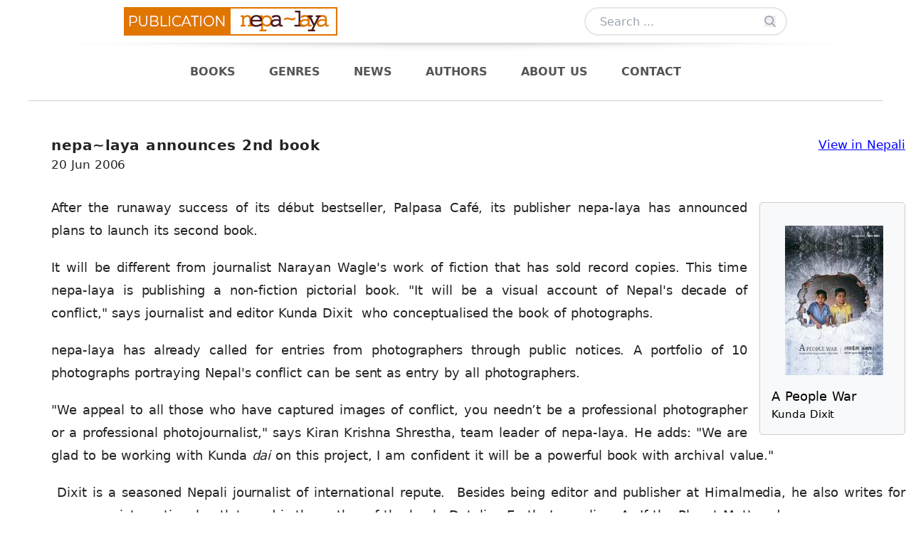

--- FILE ---
content_type: text/css; charset=utf-8
request_url: https://publicationnepalaya.com/_nuxt/GallerySlideShow.BIuLFnp6.css
body_size: 651
content:
.modal-slideshow{background-color:#000c;display:table;height:100vh;left:0;min-height:100%;position:fixed;top:0;transition:opacity .2s ease;width:100%;z-index:9998}.modal-slideshow__close{background-color:transparent;border:none;color:#fff;cursor:pointer;font-size:25px;height:50px;position:absolute;right:0;top:0;width:50px;z-index:999}.modal-slideshow__close:focus{outline:0}.modal-slideshow__next,.modal-slideshow__prev{background-color:transparent;border:none;color:#fff;cursor:pointer;font-size:40px;height:50px;margin-top:-25px;position:absolute;top:50%;width:50px;z-index:999}.modal-slideshow__next:focus,.modal-slideshow__prev:focus{outline:0}.modal-slideshow__prev{left:0}.modal-slideshow__next{right:0}.modal-slideshow__container{cursor:pointer;left:.5rem;margin:auto;max-width:100vh;overflow:hidden;position:absolute;right:.5rem}@media (min-width:0){.modal-slideshow__container{left:0;margin-top:-150px;max-width:100%;right:0;top:50%;width:100%}}@media (min-width:40em){.modal-slideshow__container{left:.5rem;margin:auto;max-width:100vh;right:.5rem;top:3rem}}.modal-slideshow__container__image{background-color:#000;height:60vh;overflow:hidden}@media (min-width:0){.modal-slideshow__container__image{border-radius:0;height:274px}}@media (min-width:40em){.modal-slideshow__container__image{height:60vh;overflow:hidden}}.modal-slideshow__container__image__img{display:block;height:100%;margin:0 auto}.modal-slideshow__gallery{bottom:10px;left:.5rem;margin:auto;max-width:100vh;overflow-x:hidden;overflow-y:hidden;position:absolute;right:.5rem;white-space:nowrap}@media (min-width:0){.modal-slideshow__gallery{display:none}}@media (min-width:40em){.modal-slideshow__gallery{bottom:10px;display:block;left:.5rem;margin:auto;max-width:100vh;overflow-x:hidden;overflow-y:hidden;position:absolute;right:.5rem;white-space:nowrap}}.modal-slideshow__gallery__title{color:#fff;margin-bottom:.5rem}.modal-slideshow__gallery__container{display:block;height:100px;overflow:visible;transition:all .2s ease-in-out;white-space:nowrap;width:100%}.modal-slideshow__gallery__container__img{border-radius:8px;cursor:pointer;display:inline-block;float:none;height:100px;margin-right:20px;-o-object-fit:cover;object-fit:cover;opacity:.6;width:100px}.modal-slideshow__gallery__container__img--active{display:inline-block;float:none;opacity:1;width:100px}.modal-enter,.modal-leave-active{opacity:0}.caption{background:#fff;color:#464646;height:50px;padding:.5rem;text-align:center}


--- FILE ---
content_type: text/css; charset=utf-8
request_url: https://publicationnepalaya.com/_nuxt/_slug_.CggS4Dik.css
body_size: -93
content:
.html-content[data-v-729d1245]{margin:0 auto;width:1200px}.info[data-v-729d1245]{text-transform:uppercase}.info[data-v-729d1245],.venue[data-v-729d1245]{color:#9197a9;font-size:1rem;font-weight:700}.image[data-v-729d1245]{margin-top:2rem}.event-photos[data-v-729d1245]{display:flex;flex-direction:column;margin:0 auto;padding-top:1rem;width:1200px}.event-photos h3[data-v-729d1245]{font-size:20px}.event-photos .photos[data-v-729d1245]{padding:2rem}.image-thumbnail[data-v-729d1245]{background-size:contain;border-radius:3px;cursor:pointer;height:200px;margin:10px;width:200px}.content[data-v-729d1245]{margin:0 auto;width:1200px}@media only screen and (max-width:780px){.html-content[data-v-729d1245]{width:100%}.content[data-v-729d1245]{width:100%!important}.image[data-v-729d1245]{height:200px}.event-photos[data-v-729d1245]{width:85%}}.section[data-v-729d1245]{border-top:1px solid #ccc;margin-top:12px;padding:2rem}.book-cover[data-v-729d1245]{padding:1rem}@media only screen and (max-width:780px){.html-content[data-v-729d1245]{width:100%}.content[data-v-729d1245]{display:flex;flex-direction:column-reverse;width:100%!important}.book-card[data-v-729d1245]{margin:1.5em 0 .5em;width:auto}}


--- FILE ---
content_type: text/css; charset=utf-8
request_url: https://publicationnepalaya.com/_nuxt/Pagination.ZZdElojr.css
body_size: -394
content:
.is-current.read-more[data-v-ab4e8f32]{--tw-bg-opacity:1;background-color:rgb(64 64 64/var(--tw-bg-opacity,1));--tw-text-opacity:1;color:rgb(226 232 240/var(--tw-text-opacity,1))}


--- FILE ---
content_type: text/css; charset=utf-8
request_url: https://publicationnepalaya.com/_nuxt/index.BVX1r70G.css
body_size: -134
content:
.btn[data-v-e8086e7c]{background:#e07300;color:#fff}.cards[data-v-e8086e7c]{box-sizing:border-box;display:flex;flex-wrap:wrap;justify-content:center;margin-top:5rem;padding:1.5%}@media (max-width:700px){.card-item[data-v-e8086e7c]{width:100%}}.card-item[data-v-e8086e7c]:focus,.card-item[data-v-e8086e7c]:hover{background-color:#fff0}.card[data-v-e8086e7c]{background:#fff0!important;border:none;box-shadow:none;color:#363636!important;font-size:1.2rem;font-weight:600;line-height:1.2;margin:0;padding:0;text-transform:uppercase}@media (max-width:700px){.card[data-v-e8086e7c]{width:100%}}.card-item[data-v-e8086e7c]{border:1px solid #e07300;border-radius:3px;display:flex;flex-direction:column;margin:3rem;max-width:350px;padding:1rem}.icon[data-v-e8086e7c]{background:#fff;margin-top:-5rem}p[data-v-e8086e7c]{padding:1rem;text-align:justify}.sixty[data-v-e8086e7c]{max-width:1560px!important}@media only screen and (max-width:780px){.card-item[data-v-e8086e7c]{width:100%}}


--- FILE ---
content_type: text/css; charset=utf-8
request_url: https://publicationnepalaya.com/_nuxt/index.C8CdcAXq.css
body_size: -324
content:
.press-release[data-v-3d1c46d2]{list-style:circle;margin:2rem}.press-release a[data-v-3d1c46d2]{color:#171717}.press-release a[data-v-3d1c46d2]:hover{color:#00f}.press-release li[data-v-3d1c46d2]{font-size:1.2rem;margin:0 0 5px}.news-page[data-v-3d1c46d2]{display:flex;flex-direction:column;justify-content:center;margin-top:2rem;width:100%}


--- FILE ---
content_type: text/css; charset=utf-8
request_url: https://publicationnepalaya.com/_nuxt/Events.Dw1AZoFW.css
body_size: -72
content:
.events-container[data-v-58f1e9f2]{display:flex;flex-direction:row;flex-wrap:wrap;justify-content:center;width:100%}.events-container h1[data-v-58f1e9f2]{color:#7b7474;text-align:center}.events-container .icon[data-v-58f1e9f2]{margin-right:8px}.events-container p[data-v-58f1e9f2]{line-height:2rem}.events-container .cover-image[data-v-58f1e9f2]{padding:.8rem}.events-container .event-data[data-v-58f1e9f2]{padding:.8rem 1rem 1rem 0;width:450px}.events-container .title[data-v-58f1e9f2]{color:#565555;font-size:18px}.events[data-v-58f1e9f2]{align-items:center;background-color:#fafafa;border:1px solid #e7e2de;box-shadow:0 2px 56px -19px #000000bf;display:flex;flex-direction:row;justify-content:center;margin:.5rem;width:600px}@media only screen and (min-width:781px) and (max-width:1263px){.events-container[data-v-58f1e9f2]{justify-content:center}.events[data-v-58f1e9f2]{width:450px}}@media only screen and (max-width:780px){.events[data-v-58f1e9f2]{align-items:center;flex-direction:row;width:95%}.events img[data-v-58f1e9f2]{max-width:140px!important}.events .event-data[data-v-58f1e9f2]{padding:0;width:auto!important}.events .event-data a[data-v-58f1e9f2]{font-size:15px;font-weight:700}.events .event-data .meta[data-v-58f1e9f2]{font-size:12px}.events-container[data-v-58f1e9f2]{align-items:center;display:flex;flex-direction:column;justify-content:center;width:100%}.events-container p[data-v-58f1e9f2]{line-height:1rem}.events-container .icon[data-v-58f1e9f2]{margin-right:3px}}


--- FILE ---
content_type: text/css; charset=utf-8
request_url: https://publicationnepalaya.com/_nuxt/_slug_.CdM_MVqA.css
body_size: -351
content:
.author-detail-card[data-v-5f1efaf6]{padding:2rem}.author-detail-card .author-thumbnail[data-v-5f1efaf6]{height:150px;width:150px}a p[data-v-5f1efaf6]{color:#000}@media only screen and (max-width:600px){.author-bio[data-v-5f1efaf6]{width:80%}.books[data-v-5f1efaf6],.related-authors[data-v-5f1efaf6]{width:100%}}


--- FILE ---
content_type: application/javascript
request_url: https://publicationnepalaya.com/_nuxt/Dz1W8c4O.js
body_size: -45
content:
import{y as a,c,o as p,a as r}from"./DMqcwJ3J.js";const m={__name:"BookViewer",props:{paperbackIsbn:{type:String,required:!0}},setup(t){const i=t,o=()=>{const e=document.getElementById("viewerCanvas");new google.books.DefaultViewer(e).load(`ISBN:${i.paperbackIsbn}`)};return a(()=>{o()}),(e,n)=>(p(),c("div",null,n[0]||(n[0]=[r("div",{class:"book-preview-wrapper"},[r("div",{id:"viewerCanvas",style:{width:"575px",height:"910px"}})],-1)])))}};function s(t){return{all:t=t||new Map,on:function(i,o){var e=t.get(i);e?e.push(o):t.set(i,[o])},off:function(i,o){var e=t.get(i);e&&(o?e.splice(e.indexOf(o)>>>0,1):t.set(i,[]))},emit:function(i,o){var e=t.get(i);e&&e.slice().map(function(n){n(o)}),(e=t.get("*"))&&e.slice().map(function(n){n(i,o)})}}}const u=s();s();s();const v=u.on;export{m as _,v as u};


--- FILE ---
content_type: application/javascript
request_url: https://publicationnepalaya.com/_nuxt/BtAwAp_u.js
body_size: -424
content:
import{p as s}from"./DMqcwJ3J.js";const p=s("/icons/facebook.svg");export{p as _};


--- FILE ---
content_type: image/svg+xml
request_url: https://publicationnepalaya.com/icons/logo_footer.svg
body_size: 1639
content:
<svg xmlns="http://www.w3.org/2000/svg" viewBox="0 0 615.15 141.08">
  <defs>
    <style>
      .a{fill:#fff}
    </style>
  </defs>
  <path d="M302.62 59.72q0-4.62 7.33-9a30 30 0 0 1 15.65-4.38q5.52 0 17.06 3.55t17 3.55a25 25 0 0 0 11.36-3q5.85-3.06 7.25-3.06a3.5 3.5 0 0 1 3 1.32 5.6 5.6 0 0 1 1.07 3.72c0 3.08-2.47 6.09-7.41 9a29.89 29.89 0 0 1-15.58 4.38q-5.52 0-17.05-3.55t-17-3.55a25.18 25.18 0 0 0-11.53 3.05q-5.85 3.06-7.09 3.06a3.71 3.71 0 0 1-3-1.32 6.28 6.28 0 0 1-1-3.8z" class="a"/>
  <path d="M404.4 11.89h-14q-8 0-10.05-1.24t-2-4.7A5.7 5.7 0 0 1 380 1.49 7.31 7.31 0 0 1 385 0h27.19a5.79 5.79 0 0 1 3.46.91 2.91 2.91 0 0 1 1.24 2.47v93.09h25.81c2.09 0 3.6.47 4.54 1.41a5.48 5.48 0 0 1 1.48 4.29q0 3.39-1.4 4.71c-.93.82-2.7 1.24-5.27 1.24h-60.8a7.34 7.34 0 0 1-4.95-1.49 5.68 5.68 0 0 1-1.64-4.46 5.19 5.19 0 0 1 1.73-4.29 8.14 8.14 0 0 1 5.19-1.41h22.82V11.89z" class="a"/>
  <path d="M468.72 71.61a55.6 55.6 0 0 0-8.82-2.14 48.67 48.67 0 0 0-8.4-.75q-12.69 0-20 4.3t-7.33 11.56a11.33 11.33 0 0 0 4.53 9.25c3.07 2.43 7 3.63 11.7 3.63A36.35 36.35 0 0 0 459.74 92q9-5.54 9-11.48v-8.91zm.66 26a49.48 49.48 0 0 1-14.75 9.39 43 43 0 0 1-16.31 3.22q-12.29 0-19.86-6.86T411 85.49q0-13 10-20.24t28.17-7.18a71.53 71.53 0 0 1 9.64.66 74.81 74.81 0 0 1 10 1.9v-.58q0-9.49-4.53-14t-14.18-4.58a36.15 36.15 0 0 0-14.33 3.47q-7.92 3.47-10.47 3.47a4.89 4.89 0 0 1-3.95-1.9 7.84 7.84 0 0 1-1.57-5q0-4.87 9.06-8.26t23.32-3.39q14.49 0 21.91 7.44t7.42 21.8v37.38h4c3.9 0 6.51.42 7.83 1.24s2 2.31 2 4.46a5.74 5.74 0 0 1-1.65 4.46 7.19 7.19 0 0 1-4.94 1.49H475.8a5.28 5.28 0 0 1-3.79-1.41 7.18 7.18 0 0 1-2-4l-.66-5zM588.54 71.61a55.49 55.49 0 0 0-8.81-2.14 48.67 48.67 0 0 0-8.4-.75q-12.71 0-20 4.3T544 84.58a11.34 11.34 0 0 0 4.54 9.25c3.07 2.43 7 3.63 11.69 3.63A36.3 36.3 0 0 0 579.56 92q9-5.54 9-11.48v-8.91zm.67 26a49.6 49.6 0 0 1-14.75 9.39 43 43 0 0 1-16.31 3.22q-12.28 0-19.86-6.86t-7.49-17.87q0-13 10-20.24t28.18-7.18a71.64 71.64 0 0 1 9.64.66 74.68 74.68 0 0 1 10 1.9v-.58q0-9.49-4.53-14t-14.08-4.54a36.19 36.19 0 0 0-14.34 3.47q-7.9 3.47-10.46 3.47a4.92 4.92 0 0 1-4-1.9 7.9 7.9 0 0 1-1.56-5q0-4.87 9.06-8.26T572 29.82q14.5 0 21.92 7.44t7.41 21.8v37.42h4c3.9 0 6.5.42 7.83 1.24s2 2.31 2 4.46a5.7 5.7 0 0 1-1.65 4.46 7.17 7.17 0 0 1-4.94 1.49h-12.94a5.28 5.28 0 0 1-3.79-1.41 7.12 7.12 0 0 1-2-4l-.66-5zM11.37 96.48V43.53H9.8q-5.6 0-7.74-1.32C.69 41.32 0 39.79 0 37.58q0-3 1.73-4.37t5.6-1.41h11.79a5.81 5.81 0 0 1 3.46.91 2.9 2.9 0 0 1 1.23 2.47v5.62a44.57 44.57 0 0 1 11.87-8.26A29 29 0 0 1 48 29.82q12.44 0 19.53 7.76t7.16 21.47v37.42h3.88q4.11 0 5.93 1.41a5 5 0 0 1 1.81 4.29q0 3.22-2 4.63t-6.83 1.32H59.24c-3.52 0-5.77-.42-6.76-1.24s-1.48-2.4-1.48-4.71c0-2.14.57-3.63 1.73-4.46s3.32-1.24 6.51-1.24h2.88V62.11q0-9.66-4.37-14.7t-12.68-5.12A21.66 21.66 0 0 0 30.24 48a18.1 18.1 0 0 0-6.43 14.12v34.35h2.88c3.3 0 5.52.42 6.68 1.24s1.73 2.32 1.73 4.46c0 2.31-.49 3.88-1.49 4.71s-3.4 1.24-7.25 1.24H6.92a8 8 0 0 1-5.11-1.4 5.83 5.83 0 0 1-1.64-4.55q0-3.3 1.89-4.46c1.32-.83 3.84-1.24 7.58-1.24h1.73zM155.77 129.27h19.77a6.55 6.55 0 0 1 4.7 1.49 5.87 5.87 0 0 1 1.57 4.46c0 2.14-.52 3.66-1.57 4.54s-2.77 1.32-5.35 1.32h-36.34a7.5 7.5 0 0 1-5-1.49 5.58 5.58 0 0 1-1.65-4.37c0-2.21.68-3.75 2.06-4.63s4-1.32 7.83-1.32h1.56V43.53h-1.56q-5.69 0-7.83-1.32c-1.37-.89-2.06-2.42-2.06-4.63a5.32 5.32 0 0 1 1.65-4.29 7.45 7.45 0 0 1 5-1.49h12.53a5.91 5.91 0 0 1 3.54.83 2.93 2.93 0 0 1 1.15 2.56v8a38.08 38.08 0 0 1 12.36-8.67 37.23 37.23 0 0 1 14.66-2.89q16.56 0 27.69 11.23T221.6 71q0 16.27-10.55 26.76t-26.94 10.49a41.07 41.07 0 0 1-16.06-3.06 32.89 32.89 0 0 1-12.28-8.92v33zm25.54-33.12q11.46 0 18.79-7.19t7.33-18.75q0-11.23-7.42-18.5t-18.7-7.35q-11.37 0-18.62 7.27t-7.25 18.58q0 11.4 7.17 18.67t18.7 7.27z" class="a"/>
  <path d="M506.69 129.27h3.54q6 0 8.16 1.24t2.14 4.71a5.43 5.43 0 0 1-1.73 4.37 7 7 0 0 1-4.86 1.49H476c-2.58 0-4.39-.45-5.43-1.32s-1.49-2.4-1.49-4.54a5.82 5.82 0 0 1 1.57-4.46 7 7 0 0 1 4.86-1.49h17.88l13.34-26.35-30.27-59.39q-5.44 0-7.5-1.32c-1.32-.89-2-2.42-2-4.63a5.32 5.32 0 0 1 1.65-4.29 7.14 7.14 0 0 1 4.94-1.49h23q4.6 0 6.18 1.32c1.05.82 1.56 2.31 1.56 4.46s-.68 3.75-2.06 4.63-3.9 1.32-7.57 1.32h-3.05L514 89l22.73-45.51h-3.21q-5.69 0-7.83-1.32c-1.42-.89-2.14-2.42-2.14-4.63s.52-3.63 1.57-4.46 3.13-1.32 6.26-1.32h20.35q3.38 0 4.94 1.49a5.32 5.32 0 0 1 1.65 4.29c0 2.09-.61 3.58-1.81 4.46s-3.36 1.38-6.43 1.49zM81.68 73.6q.64 11.9 8 18.42t20.18 6.44q9.65 0 21-5.12t13.76-5.21a5.77 5.77 0 0 1 4.12 1.57 5.19 5.19 0 0 1 1.65 3.89 6.52 6.52 0 0 1-1.73 4.41 18.16 18.16 0 0 1-5.52 3.88 83.24 83.24 0 0 1-17.06 6.2 73.11 73.11 0 0 1-17.38 2.15q-18.78 0-30.07-10.82T67.34 70.54q0-18.26 12-29.57t31.14-11.32q17.38 0 28.84 10.58t11.45 25.6c0 3.09-.67 5.15-2 6.2S144 73.6 138.28 73.6h-56.6zm.41-10.82h53.63A23.79 23.79 0 0 0 127.49 47a25.06 25.06 0 0 0-17.06-6q-11 0-18.45 5.78a27.32 27.32 0 0 0-9.89 16zM267.88 71.61a55.49 55.49 0 0 0-8.81-2.14 48.67 48.67 0 0 0-8.4-.75q-12.69 0-20 4.3t-7.34 11.56a11.34 11.34 0 0 0 4.54 9.25c3.07 2.43 7 3.63 11.69 3.63A36.3 36.3 0 0 0 258.9 92q9-5.54 9-11.48v-8.91zm.67 26A49.48 49.48 0 0 1 253.8 107a43 43 0 0 1-16.31 3.22q-12.28 0-19.86-6.86t-7.49-17.84q0-13 10-20.24t28.18-7.18a71.64 71.64 0 0 1 9.64.66 74.81 74.81 0 0 1 10 1.9v-.58q0-9.49-4.53-14t-14.09-4.54A36.23 36.23 0 0 0 235 45.01q-7.91 3.47-10.46 3.47a4.89 4.89 0 0 1-3.95-1.9 7.84 7.84 0 0 1-1.57-5q0-4.87 9.06-8.26t23.32-3.39q14.49 0 21.91 7.44t7.41 21.8v37.31h4c3.9 0 6.51.42 7.83 1.24s2 2.31 2 4.46a5.74 5.74 0 0 1-1.65 4.46 7.2 7.2 0 0 1-5 1.49H275a5.28 5.28 0 0 1-3.79-1.41 7.18 7.18 0 0 1-2-4l-.66-5z" class="a"/>
</svg>


--- FILE ---
content_type: application/javascript
request_url: https://publicationnepalaya.com/_nuxt/DMPrngJd.js
body_size: 3618
content:
import{U as m,f,r as g,c,o as u,a as t,s as x,m as y,n as C,i as v,q as N,p as w,d as o,w as l,_,h as S,b as n,e as B,t as $,u as z,I as M}from"./DMqcwJ3J.js";import{_ as h}from"./DlAUqK2U.js";const T={class:"my-2 mx-2 md:mx-auto py-2 relative text-gray-600"},U={type:"submit",class:"absolute right-0 top-0 mt-5 mr-4",title:"Search"},A={id:"Capa_1",class:"text-gray-400 h-4 w-4 fill-current",xmlns:"http://www.w3.org/2000/svg","xmlns:xlink":"http://www.w3.org/1999/xlink",version:"1.1",x:"0px",y:"0px",viewBox:"0 0 56.966 56.966",style:{"enable-background":"new 0 0 56.966 56.966"},"xml:space":"preserve",width:"512px",height:"512px"},V={__name:"BookSearch",setup(b){const e=m(),r=f(),i=g(r.params.q||null),p=s=>{s?e.push({name:"search",query:{q:s}}):e.push("/")},a=()=>{p(i.value),i.value=null};return(s,d)=>(u(),c("span",null,[t("div",T,[t("form",{onSubmit:x(a,["prevent"])},[y(t("input",{"onUpdate:modelValue":d[0]||(d[0]=k=>N(i)?i.value=k:null),class:"border-2 border-gray-200 bg-white h-10 px-5 pr-16 rounded-3xl focus:outline-none",type:"text",placeholder:"Search ..."},null,512),[[C,v(i)]]),t("button",U,[(u(),c("svg",A,d[1]||(d[1]=[t("path",{d:"M55.146,51.887L41.588,37.786c3.486-4.144,5.396-9.358,5.396-14.786c0-12.682-10.318-23-23-23s-23,10.318-23,23  s10.318,23,23,23c4.761,0,9.298-1.436,13.177-4.162l13.661,14.208c0.571,0.593,1.339,0.92,2.162,0.92  c0.779,0,1.518-0.297,2.079-0.837C56.255,54.982,56.293,53.08,55.146,51.887z M23.984,6c9.374,0,17,7.626,17,17s-7.626,17-17,17  s-17-7.626-17-17S14.61,6,23.984,6z"},null,-1)])))])],32)])]))}},E=h(V,[["__scopeId","data-v-a6f2ef93"]]),H=w("/pn_logo.png"),O={class:"containter"},R={class:"curved"},q={class:"menu"},F={class:"burger"},P=["checked"],L={key:0,class:"small",itemscope:"",itemtype:"http://schema.org/SiteNavigationElement"},I={class:"large"},K={class:"navigation"},G={class:"large"},Y={__name:"Header",setup(b){const e=m(),r=g(!1),i=()=>{r.value=!r.value};return e.beforeEach((p,a,s)=>{r.value=!1,window.scroll({top:0,behavior:"smooth"}),s()}),(p,a)=>{const s=_,d=E;return u(),c("div",O,[t("header",R,[t("div",null,[o(s,{to:"/",class:"!border-0"},{default:l(()=>a[0]||(a[0]=[t("img",{src:H,alt:"Publication Nepa~laya"},null,-1)])),_:1})]),t("div",q,[t("div",F,[t("input",{id:"burger-icon",class:"burger-input",type:"checkbox",label:"menu",checked:v(r),onClick:i},null,8,P),a[7]||(a[7]=t("label",{for:"burger-icon"},[t("span",{class:"burger-icon"}),t("span",{style:{color:"white",position:"absolute","margin-right":"500px",display:"inline"}},".")],-1)),v(r)?(u(),c("nav",L,[o(s,{itemprop:"url",to:"/",onClick:i},{default:l(()=>a[1]||(a[1]=[n(" BOOKS ")])),_:1}),o(s,{itemprop:"url",to:"/genre",onClick:i},{default:l(()=>a[2]||(a[2]=[n(" GENRES ")])),_:1}),o(s,{itemprop:"url",to:"/news",onClick:i},{default:l(()=>a[3]||(a[3]=[n(" NEWS ")])),_:1}),o(s,{itemprop:"url",to:"/author",onClick:i},{default:l(()=>a[4]||(a[4]=[n(" AUTHORS ")])),_:1}),o(s,{itemprop:"url",to:"/about-us",onClick:i},{default:l(()=>a[5]||(a[5]=[n(" ABOUT US ")])),_:1}),o(s,{itemprop:"url",to:"/contact-us",onClick:i},{default:l(()=>a[6]||(a[6]=[n(" CONTACT ")])),_:1}),o(d,{large:!1})])):S("",!0)]),t("nav",I,[o(d,{large:!0})])])]),t("div",K,[t("nav",G,[o(s,{to:"/"},{default:l(()=>a[8]||(a[8]=[n(" BOOKS ")])),_:1}),o(s,{to:"/genre"},{default:l(()=>a[9]||(a[9]=[n(" GENRES ")])),_:1}),o(s,{to:"/news"},{default:l(()=>a[10]||(a[10]=[n(" NEWS ")])),_:1}),o(s,{to:"/author"},{default:l(()=>a[11]||(a[11]=[n(" AUTHORS ")])),_:1}),o(s,{to:"/about-us"},{default:l(()=>a[12]||(a[12]=[n(" ABOUT US ")])),_:1}),o(s,{to:"/contact-us"},{default:l(()=>a[13]||(a[13]=[n(" CONTACT ")])),_:1})])])])}}},j=h(Y,[["__scopeId","data-v-f0e817eb"]]),D=w("/icons/logo_footer.svg"),Q={},W={class:"footer-info"},Z={class:"brand-info"},J={class:"information"},X={class:"copyright"};function aa(b,e){const r=_;return u(),c("footer",null,[t("div",W,[t("div",Z,[e[1]||(e[1]=t("a",{href:"https://nepalaya.com.np/"},[t("img",{style:{height:"35px"},src:D,alt:"logo",class:"mb-4"})],-1)),e[2]||(e[2]=t("p",{class:"mb-2"}," Publication Nepa~laya is one of the leading book publication houses of Nepal. ",-1)),o(r,{to:"/about-us",class:"learn-more"},{default:l(()=>e[0]||(e[0]=[n(" Learn more about us ")])),_:1})]),e[9]||(e[9]=B('<div class="contact-info" data-v-487b1eca><h3 class="font-bold" data-v-487b1eca> Contact </h3><ul data-v-487b1eca><li data-v-487b1eca><a target="_blank" href="https://goo.gl/maps/nsQFsA8dQZbqCTvC7" data-v-487b1eca>162/102 Kalika Marg, Kalikasthan,</a></li><li data-v-487b1eca><span data-v-487b1eca>Kathmandu, </span><span data-v-487b1eca>Nepal</span></li><li data-v-487b1eca>P.O. Box No. 8975 EPC 1269</li><li class="flex gap-1" data-v-487b1eca> Tel: <div data-v-487b1eca><a href="tel:+977014512469" data-v-487b1eca> 977-1-4512469</a>, <br data-v-487b1eca><a href="tel:+977014539786" data-v-487b1eca>977-1-4539786</a>, <br data-v-487b1eca><a href="tel:+977014512395" data-v-487b1eca>977-1-4512395</a></div></li><li data-v-487b1eca>Fax : 977 1 442 0891</li><li data-v-487b1eca> Email :<a href="mailto:publication@nepalaya.com.np" data-v-487b1eca> publication@nepalaya.com.np </a></li></ul></div><div class="social-media" data-v-487b1eca><h3 class="font-bold" data-v-487b1eca> Follow us </h3><ul data-v-487b1eca><li data-v-487b1eca><a href="https://www.facebook.com/nepalayabooks" target="_blank" data-v-487b1eca><svg xmlns="http://www.w3.org/2000/svg" width="24" height="24" data-v-487b1eca><path d="M12 0a12 12 0 1 0 0 24 12 12 0 0 0 0-24zm3 8h-1.35c-.54 0-.65.22-.65.78V10h2l-.2 2H13v7h-3v-7H8v-2h2V7.7c0-1.78.93-2.7 3.03-2.7H15v3z" data-v-487b1eca></path></svg></a><a href="https://www.facebook.com/nepalayabooks" target="_blank" rel="noopener noreferrer" data-v-487b1eca>Facebook</a></li><li data-v-487b1eca><a href="https://twitter.com/nepalayabooks" target="_blank" data-v-487b1eca><svg xmlns="http://www.w3.org/2000/svg" width="24" height="24" data-v-487b1eca><path d="M12 0a12 12 0 1 0 0 24 12 12 0 0 0 0-24zm6.07 9.64A8.12 8.12 0 0 1 9.9 18.2a8.13 8.13 0 0 1-4.4-1.3 5.78 5.78 0 0 0 4.25-1.18 2.88 2.88 0 0 1-2.68-2c.45.09.9.06 1.3-.05a2.88 2.88 0 0 1-2.3-2.85c.38.22.82.35 1.3.36a2.88 2.88 0 0 1-.9-3.83 8.15 8.15 0 0 0 5.92 3 2.88 2.88 0 0 1 4.9-2.62 5.73 5.73 0 0 0 1.82-.7 2.88 2.88 0 0 1-1.26 1.59 5.73 5.73 0 0 0 1.65-.45 5.77 5.77 0 0 1-1.43 1.49z" data-v-487b1eca></path></svg></a><a href="https://twitter.com/nepalayabooks" target="_blank" rel="noopener noreferrer" data-v-487b1eca>Twitter</a></li><li data-v-487b1eca><a href="https://www.instagram.com/nepalayabooks/" target="_blank" data-v-487b1eca><svg xmlns="http://www.w3.org/2000/svg" width="24" height="24" data-v-487b1eca><path d="M17.83 6.6v1.47c0 .24-.19.43-.43.43h-1.47a.43.43 0 0 1-.43-.43V6.6c0-.23.2-.42.43-.42h1.47c.24 0 .43.19.43.42zM12 14.1a2.03 2.03 0 1 0 0-4.06 2.03 2.03 0 0 0 0 4.05zM24 12a12 12 0 1 1-24 0 12 12 0 0 1 24 0zm-5-1.75h-3.95a3.54 3.54 0 0 1-3.06 5.38 3.56 3.56 0 0 1-3.05-5.38H5v6A2.79 2.79 0 0 0 7.8 19h8.45A2.75 2.75 0 0 0 19 16.25v-6zm-7 4.56a2.75 2.75 0 1 0-.01-5.5 2.75 2.75 0 0 0 0 5.5zm7-7.06A2.75 2.75 0 0 0 16.25 5H9.08v2.92H8.5V5h-.58v2.92h-.59V5.05c-.2.03-.4.08-.58.15v2.72h-.58v-2.4C5.47 6.02 5 6.83 5 7.75v1.92h4.36a3.55 3.55 0 0 1 5.26 0H19V7.75z" data-v-487b1eca></path></svg></a><a href="https://www.instagram.com/nepalayabooks/" target="_blank" rel="noopener noreferrer" data-v-487b1eca>Instagram</a></li><li data-v-487b1eca><a href="https://www.youtube.com/channel/UClEbGUBYbsd6jBqww1vtM3g" target="_blank" data-v-487b1eca><svg xmlns="http://www.w3.org/2000/svg" width="24" height="24" viewBox="0 0 24 24" data-v-487b1eca><path d="M16.23 7.102c-2.002-.136-6.462-.135-8.461 0-2.165.148-2.419 1.456-2.436 4.898.017 3.436.27 4.75 2.437 4.898 1.999.135 6.459.136 8.461 0 2.165-.148 2.42-1.457 2.437-4.898-.018-3.436-.271-4.75-2.438-4.898zm-6.23 7.12v-4.444l4.778 2.218-4.778 2.226zm2-12.222c5.514 0 10 4.486 10 10s-4.486 10-10 10-10-4.486-10-10 4.486-10 10-10zm0-2c-6.627 0-12 5.373-12 12s5.373 12 12 12 12-5.373 12-12-5.373-12-12-12z" data-v-487b1eca></path></svg></a><a href="https://www.youtube.com/channel/UClEbGUBYbsd6jBqww1vtM3g" target="_blank" rel="noopener noreferrer" data-v-487b1eca>YouTube</a></li><li data-v-487b1eca><a href="https://www.tiktok.com/@publicationnepalaya/" target="_blank" class="rounded-full border-2 border-white p-1 h-6 w-6" data-v-487b1eca><svg xmlns="http://www.w3.org/2000/svg" width="12" height="12" fill="#8F4400" class="bi bi-tiktok" viewBox="0 0 16 16" data-v-487b1eca><path d="M9 0h1.98c.144.715.54 1.617 1.235 2.512C12.895 3.389 13.797 4 15 4v2c-1.753 0-3.07-.814-4-1.829V11a5 5 0 1 1-5-5v2a3 3 0 1 0 3 3V0Z" data-v-487b1eca></path></svg></a><a href="https://www.tiktok.com/@publicationnepalaya/" target="_blank" rel="noopener noreferrer" data-v-487b1eca>TikTok</a></li></ul></div>',2)),t("div",J,[e[8]||(e[8]=t("h3",{class:"font-bold"}," Links ",-1)),t("ul",null,[t("li",null,[o(r,{to:"/about-us"},{default:l(()=>e[3]||(e[3]=[n(" About Us ")])),_:1})]),t("li",null,[o(r,{to:"/contact-us"},{default:l(()=>e[4]||(e[4]=[n(" Contact Us ")])),_:1})]),t("li",null,[o(r,{to:"/manuscript"},{default:l(()=>e[5]||(e[5]=[n(" Submit your manuscript ")])),_:1})]),t("li",null,[o(r,{to:"/author/book-author"},{default:l(()=>e[6]||(e[6]=[n(" Book an Author ")])),_:1})]),t("li",null,[o(r,{to:"/privacy-policy"},{default:l(()=>e[7]||(e[7]=[n(" Privacy Policy ")])),_:1})])])])]),t("div",X,[t("p",null," Copyright © "+$(new Date().getFullYear())+" Publication Nepa~laya ",1)])])}const ta=h(Q,[["render",aa],["__scopeId","data-v-487b1eca"]]),ea={class:"flex justify-center min-h-[40vh]"},la={__name:"default",setup(b){const e=f(),r=window.location.host;return z({link:[{rel:"canonical",href:`https://${r}${e.path}`}]}),(i,p)=>{const a=j,s=ta;return u(),c("div",null,[o(a),t("div",ea,[M(i.$slots,"default")]),o(s)])}}};export{la as default};


--- FILE ---
content_type: application/javascript
request_url: https://publicationnepalaya.com/_nuxt/Dsi6On-T.js
body_size: -430
content:
import{p as s}from"./DMqcwJ3J.js";const p=s("/icons/book.svg");export{p as _};


--- FILE ---
content_type: application/javascript
request_url: https://publicationnepalaya.com/_nuxt/wof1baRL.js
body_size: 1844
content:
import{f as P,g as V,r as d,u as z,c as n,o as s,a as l,h as u,i as t,b as g,t as a,F as b,j as k,d as x,w as N,_ as M,C as j}from"./DMqcwJ3J.js";import{_ as A}from"./CF7jQp8C.js";import{p as B}from"./DKshLzYP.js";import{u as D}from"./C-jxSO0K.js";import{u as J}from"./BR2Xatao.js";import{_ as R}from"./DlAUqK2U.js";import"./BpZAL8rk.js";import"./CW7irCmf.js";import"./DfX0Q1jJ.js";const q={class:"section sixty"},F={class:"content"},G={class:"text-left text-xl font-semibold tracking-wide"},I={key:1},U={class:"text-left"},W={class:"content"},K={key:0,class:"book-card-container"},Q=["src","alt"],X={key:0},Y=["innerHTML"],Z={key:0,class:"events-container"},ee={class:"section"},te={class:"content"},se={class:"text-left"},ne={key:0,class:"text-left",style:{color:"#716b6b"}},le={class:"venue"},ae={key:1,class:"info text-left"},oe={key:0},ie={key:2,class:"info",align:" left"},re={key:0},ue=["src","alt"],ce=["innerHTML"],_e={key:0,class:"event-photos text-left"},de={class:"photos"},pe=["src","onClick"],ve={__name:"[slug]",async setup(me){let p,w;const T=P(),{data:e}=([p,w]=V(()=>D(`https://be.publicationnepalaya.com/api/pr/${T.params.slug}/`)),p=await p,w(),p),L=d({}),C=J(),i=d(null),_=d(null),v=d([]),h=d(null),$=()=>{let c="";return e.value.title.length>=50?(c=e.value.title.substring(0,30),c+=" | News",c):`${e.value.title.substring(0,30)} | News`},E=c=>{c==="English"?(_.value="Nepali",e.value.language==="English"?i.value=e.value:i.value=e.value.translation):(_.value="English",e.value.language==="Nepali"?i.value=e.value:i.value=e.value.translation)},H={"@context":"http://schema.org","@type":"NewsArticle",mainEntityOfPage:{"@type":"WebPage","@id":C},headline:e.value.title,datePublished:e.value.date,author:{"@type":"Person",name:"Arpan Sharma"},publisher:B.publisher,description:e.value.subtitle};return i.value={title:e.value.title||"",subtitle:e.value.subtitle||"",content:e.value.content,date:e.value.date,language:e.value.language||null},e.value.translation&&(_.value=e.value.translation.language||null),e.value.book&&(data.image=[e.value.book.cover.thumbnail||null]),L.value=JSON.parse(JSON.stringify(H)),e.value.event&&e.value.event.photos&&Object.values(e.value.event.photos).forEach(c=>{v.value.push(c.image)}),z({title:$().slice(0,50),titleTemplate:"%s | Publication Nepalaya",__dangerouslyDisableSanitizers:["script"],script:[{innerHTML:JSON.stringify(L.value),type:"application/ld+json"}],meta:[{property:"og:type",content:"article"},{property:"og:title",content:e.value.title},{property:"og:image",content:e.value.thumbnail_image.thumbnail},{property:"og:description",content:e.value.short_description.slice(0,150)||""},{property:"og:url",content:C},{hid:"description",name:"description",content:e.value.short_description.slice(0,150)||""}]}),(c,r)=>{const f=M,O=A;return s(),n("div",q,[l("div",F,[t(e).translation?(s(),n("p",{key:0,style:{float:"right",cursor:"pointer","text-decoration":"underline",color:"blue"},onClick:r[0]||(r[0]=o=>E(t(_)))},[r[2]||(r[2]=g(" View in ")),l("span",null,a(t(_)),1)])):u("",!0),l("h1",G,a(t(i).title),1),t(i).subtitle?(s(),n("h2",I,a(t(i).subtitle),1)):u("",!0),l("p",U,a(t(i).date),1)]),l("div",W,[t(e).books?(s(),n("div",K,[(s(!0),n(b,null,k(t(e).books,(o,m)=>(s(),n("div",{key:o.slug,class:"book-card"},[x(f,{to:`/book/${o.slug}`},{default:N(()=>[o.cover.thumbnail?(s(),n("img",{key:0,class:"book-cover",src:o.cover.thumbnail,alt:o.english_title},null,8,Q)):u("",!0)]),_:2},1032,["to"]),x(f,{class:"title",to:`/book/${o.slug}`},{default:N(()=>[g(a(o.english_title),1)]),_:2},1032,["to"]),l("p",null,[(s(!0),n(b,null,k(o.authors,(y,S)=>(s(),j(f,{key:S,class:"meta",to:{name:"author-slug",params:{slug:y.slug}}},{default:N(()=>[g(a(y.english_name)+" ",1),S<t(e).books[m].authors.length-1?(s(),n("span",X,",")):u("",!0)]),_:2},1032,["to"]))),128))])]))),128))])):u("",!0),l("div",{class:"html-content",innerHTML:t(i).content},null,8,Y)]),t(e).event?(s(),n("div",Z,[l("div",ee,[l("div",te,[l("h2",se,a(t(e).event.title),1),t(e).event.organizer?(s(),n("h3",ne,[r[3]||(r[3]=g(" Organizer:")),l("span",null,a(t(e).event.organizer),1)])):u("",!0),l("p",le," Venue: "+a(t(e).event.venue),1),t(e).event.start_time&&t(e).event.end_time?(s(),n("p",ae,[l("span",null,a(t(e).start_time),1),t(e).event.end_time?(s(),n("span",oe," - "+a(t(e).event.end_time),1)):u("",!0)])):(s(),n("p",ie,[l("span",null,a(t(e).event.start_date),1),t(e).event.end_date?(s(),n("span",re," - "+a(t(e).event.end_date),1)):u("",!0)])),l("img",{class:"image",src:t(e).event.cover_image,alt:t(e).title},null,8,ue)]),l("div",{class:"html-content",innerHTML:t(e).event.description},null,8,ce),t(v).length>0?(s(),n("div",_e,[r[4]||(r[4]=l("h3",{class:"text-left"}," Photos from the event ",-1)),l("div",de,[(s(!0),n(b,null,k(t(v),(o,m)=>(s(),n("img",{key:m,src:o.image.medium_square_crop,class:"lazy-event image-thumbnail",onClick:y=>h.value=m},null,8,pe))),128)),x(O,{images:t(v),index:t(h),onClose:r[1]||(r[1]=o=>h.value=null)},null,8,["images","index"])])])):u("",!0)])])):u("",!0)])}}},Le=R(ve,[["__scopeId","data-v-729d1245"]]);export{Le as default};


--- FILE ---
content_type: application/javascript
request_url: https://publicationnepalaya.com/_nuxt/Cmmi8WVl.js
body_size: -426
content:
import{p as s}from"./DMqcwJ3J.js";const o=s("/icons/twitter.svg");export{o as _};


--- FILE ---
content_type: application/javascript
request_url: https://publicationnepalaya.com/_nuxt/CF7jQp8C.js
body_size: 549
content:
import{r as v,A as C,k as S,y as W,C as E,o as t,w as M,c as o,h as d,i as s,a as r,s as m,t as p,V as N,F as V,j as F,P as I,T as L}from"./DMqcwJ3J.js";const $={class:"modal-slideshow__container__image"},j=["src","alt"],q={key:0,class:"caption"},A={key:0,class:"modal-slideshow__gallery__title"},D=["alt","src","onClick"],X={__name:"GallerySlideShow",props:["images","index"],emits:["close"],setup(i,{emit:b}){const a=i,P=b,e=v(a.index),_=v(0),n=v(120),h=v(null),y=()=>{if(!h.value)return;const l=h.value.clientWidth,u=e.value*n.value,c=Math.floor(l/(n.value*2))*n.value;u<c?_.value=0:u>a.images.length*n.value-l+c?_.value=-(a.images.length*n.value-l-20):_.value=-(e.value*n.value)+c},k=()=>{e.value=null,P("close")},x=()=>{e.value!==null&&(e.value>0?e.value--:e.value=a.images.length-1,y())},g=()=>{e.value!==null&&(e.value<a.images.length-1?e.value++:e.value=0,y())},T=(l,u)=>{e.value=u,y()},z=C(()=>a.images[e.value].image.full_size),B=C(()=>!!a.images[e.value].caption),f=C(()=>a.images[e.value].caption);return S(()=>a.index,l=>{e.value=l}),W(()=>{window.addEventListener("keydown",l=>{l.keyCode===37&&x(),l.keyCode===39&&g(),l.keyCode===27&&k()})}),(l,u)=>(t(),E(L,{name:"modal"},{default:M(()=>[s(e)!==null?(t(),o("div",{key:0,class:"modal-slideshow",onClick:k},[r("button",{class:"modal-slideshow__close",onClick:k}," × "),r("button",{class:"modal-slideshow__prev",onClick:m(x,["stop"])}," ‹ "),i.images?(t(),o("div",{key:0,class:"modal-slideshow__container",onClick:m(g,["stop"])},[r("div",$,[r("img",{class:"modal-slideshow__container__image__img slidelazy",src:s(z),alt:s(f)||"Event Photo",onClick:m(g,["stop"])},null,8,j)]),s(B)?(t(),o("div",q,p(s(f)),1)):d("",!0)])):d("",!0),r("button",{class:"modal-slideshow__next",onClick:m(g,["stop"])}," › "),r("div",{ref_key:"gallery",ref:h,class:"modal-slideshow__gallery"},[i.images?(t(),o("div",A,p(s(e)+1)+" / "+p(i.images.length),1)):d("",!0),i.images?(t(),o("div",{key:1,class:"modal-slideshow__gallery__container",style:N({transform:`translate(${s(_)}px, 0)`})},[(t(!0),o(V,null,F(i.images,(c,w)=>(t(),o("img",{key:w,class:I(["modal-slideshow__gallery__container__img",{"modal-slideshow__gallery__container__img--active":w===s(e)}]),alt:s(f),src:c.image.medium_square_crop,onClick:m(G=>T(c,w),["stop"])},null,10,D))),128))],4)):d("",!0)],512)])):d("",!0)]),_:1}))}};export{X as _};


--- FILE ---
content_type: application/javascript
request_url: https://publicationnepalaya.com/_nuxt/CW7irCmf.js
body_size: 3186
content:
const B=Object.freeze({ignoreUnknown:!1,respectType:!1,respectFunctionNames:!1,respectFunctionProperties:!1,unorderedObjects:!0,unorderedArrays:!1,unorderedSets:!1,excludeKeys:void 0,excludeValues:void 0,replacer:void 0});function m(n,r){r?r={...B,...r}:r=B;const s=x(r);return s.dispatch(n),s.toString()}const U=Object.freeze(["prototype","__proto__","constructor"]);function x(n){let r="",s=new Map;const t=e=>{r+=e};return{toString(){return r},getContext(){return s},dispatch(e){return n.replacer&&(e=n.replacer(e)),this[e===null?"null":typeof e](e)},object(e){if(e&&typeof e.toJSON=="function")return this.object(e.toJSON());const i=Object.prototype.toString.call(e);let a="";const h=i.length;h<10?a="unknown:["+i+"]":a=i.slice(8,h-1),a=a.toLowerCase();let o=null;if((o=s.get(e))===void 0)s.set(e,s.size);else return this.dispatch("[CIRCULAR:"+o+"]");if(typeof Buffer<"u"&&Buffer.isBuffer&&Buffer.isBuffer(e))return t("buffer:"),t(e.toString("utf8"));if(a!=="object"&&a!=="function"&&a!=="asyncfunction")this[a]?this[a](e):n.ignoreUnknown||this.unkown(e,a);else{let u=Object.keys(e);n.unorderedObjects&&(u=u.sort());let l=[];n.respectType!==!1&&!b(e)&&(l=U),n.excludeKeys&&(u=u.filter(c=>!n.excludeKeys(c)),l=l.filter(c=>!n.excludeKeys(c))),t("object:"+(u.length+l.length)+":");const f=c=>{this.dispatch(c),t(":"),n.excludeValues||this.dispatch(e[c]),t(",")};for(const c of u)f(c);for(const c of l)f(c)}},array(e,i){if(i=i===void 0?n.unorderedArrays!==!1:i,t("array:"+e.length+":"),!i||e.length<=1){for(const o of e)this.dispatch(o);return}const a=new Map,h=e.map(o=>{const u=x(n);u.dispatch(o);for(const[l,f]of u.getContext())a.set(l,f);return u.toString()});return s=a,h.sort(),this.array(h,!1)},date(e){return t("date:"+e.toJSON())},symbol(e){return t("symbol:"+e.toString())},unkown(e,i){if(t(i),!!e&&(t(":"),e&&typeof e.entries=="function"))return this.array(Array.from(e.entries()),!0)},error(e){return t("error:"+e.toString())},boolean(e){return t("bool:"+e)},string(e){t("string:"+e.length+":"),t(e)},function(e){t("fn:"),b(e)?this.dispatch("[native]"):this.dispatch(e.toString()),n.respectFunctionNames!==!1&&this.dispatch("function-name:"+String(e.name)),n.respectFunctionProperties&&this.object(e)},number(e){return t("number:"+e)},xml(e){return t("xml:"+e.toString())},null(){return t("Null")},undefined(){return t("Undefined")},regexp(e){return t("regex:"+e.toString())},uint8array(e){return t("uint8array:"),this.dispatch(Array.prototype.slice.call(e))},uint8clampedarray(e){return t("uint8clampedarray:"),this.dispatch(Array.prototype.slice.call(e))},int8array(e){return t("int8array:"),this.dispatch(Array.prototype.slice.call(e))},uint16array(e){return t("uint16array:"),this.dispatch(Array.prototype.slice.call(e))},int16array(e){return t("int16array:"),this.dispatch(Array.prototype.slice.call(e))},uint32array(e){return t("uint32array:"),this.dispatch(Array.prototype.slice.call(e))},int32array(e){return t("int32array:"),this.dispatch(Array.prototype.slice.call(e))},float32array(e){return t("float32array:"),this.dispatch(Array.prototype.slice.call(e))},float64array(e){return t("float64array:"),this.dispatch(Array.prototype.slice.call(e))},arraybuffer(e){return t("arraybuffer:"),this.dispatch(new Uint8Array(e))},url(e){return t("url:"+e.toString())},map(e){t("map:");const i=[...e];return this.array(i,n.unorderedSets!==!1)},set(e){t("set:");const i=[...e];return this.array(i,n.unorderedSets!==!1)},file(e){return t("file:"),this.dispatch([e.name,e.size,e.type,e.lastModfied])},blob(){if(n.ignoreUnknown)return t("[blob]");throw new Error(`Hashing Blob objects is currently not supported
Use "options.replacer" or "options.ignoreUnknown"
`)},domwindow(){return t("domwindow")},bigint(e){return t("bigint:"+e.toString())},process(){return t("process")},timer(){return t("timer")},pipe(){return t("pipe")},tcp(){return t("tcp")},udp(){return t("udp")},tty(){return t("tty")},statwatcher(){return t("statwatcher")},securecontext(){return t("securecontext")},connection(){return t("connection")},zlib(){return t("zlib")},context(){return t("context")},nodescript(){return t("nodescript")},httpparser(){return t("httpparser")},dataview(){return t("dataview")},signal(){return t("signal")},fsevent(){return t("fsevent")},tlswrap(){return t("tlswrap")}}}const z="[native code] }",H=z.length;function b(n){return typeof n!="function"?!1:Function.prototype.toString.call(n).slice(-H)===z}var K=Object.defineProperty,M=(n,r,s)=>r in n?K(n,r,{enumerable:!0,configurable:!0,writable:!0,value:s}):n[r]=s,y=(n,r,s)=>(M(n,typeof r!="symbol"?r+"":r,s),s);class d{constructor(r,s){y(this,"words"),y(this,"sigBytes"),r=this.words=r||[],this.sigBytes=s===void 0?r.length*4:s}toString(r){return(r||L).stringify(this)}concat(r){if(this.clamp(),this.sigBytes%4)for(let s=0;s<r.sigBytes;s++){const t=r.words[s>>>2]>>>24-s%4*8&255;this.words[this.sigBytes+s>>>2]|=t<<24-(this.sigBytes+s)%4*8}else for(let s=0;s<r.sigBytes;s+=4)this.words[this.sigBytes+s>>>2]=r.words[s>>>2];return this.sigBytes+=r.sigBytes,this}clamp(){this.words[this.sigBytes>>>2]&=4294967295<<32-this.sigBytes%4*8,this.words.length=Math.ceil(this.sigBytes/4)}clone(){return new d([...this.words])}}const L={stringify(n){const r=[];for(let s=0;s<n.sigBytes;s++){const t=n.words[s>>>2]>>>24-s%4*8&255;r.push((t>>>4).toString(16),(t&15).toString(16))}return r.join("")}},R={stringify(n){const r="ABCDEFGHIJKLMNOPQRSTUVWXYZabcdefghijklmnopqrstuvwxyz0123456789",s=[];for(let t=0;t<n.sigBytes;t+=3){const e=n.words[t>>>2]>>>24-t%4*8&255,i=n.words[t+1>>>2]>>>24-(t+1)%4*8&255,a=n.words[t+2>>>2]>>>24-(t+2)%4*8&255,h=e<<16|i<<8|a;for(let o=0;o<4&&t*8+o*6<n.sigBytes*8;o++)s.push(r.charAt(h>>>6*(3-o)&63))}return s.join("")}},v={parse(n){const r=n.length,s=[];for(let t=0;t<r;t++)s[t>>>2]|=(n.charCodeAt(t)&255)<<24-t%4*8;return new d(s,r)}},j={parse(n){return v.parse(unescape(encodeURIComponent(n)))}};class D{constructor(){y(this,"_data",new d),y(this,"_nDataBytes",0),y(this,"_minBufferSize",0),y(this,"blockSize",512/32)}reset(){this._data=new d,this._nDataBytes=0}_append(r){typeof r=="string"&&(r=j.parse(r)),this._data.concat(r),this._nDataBytes+=r.sigBytes}_doProcessBlock(r,s){}_process(r){let s,t=this._data.sigBytes/(this.blockSize*4);r?t=Math.ceil(t):t=Math.max((t|0)-this._minBufferSize,0);const e=t*this.blockSize,i=Math.min(e*4,this._data.sigBytes);if(e){for(let a=0;a<e;a+=this.blockSize)this._doProcessBlock(this._data.words,a);s=this._data.words.splice(0,e),this._data.sigBytes-=i}return new d(s,i)}}class T extends D{update(r){return this._append(r),this._process(),this}finalize(r){r&&this._append(r)}}var W=Object.defineProperty,J=(n,r,s)=>r in n?W(n,r,{enumerable:!0,configurable:!0,writable:!0,value:s}):n[r]=s,E=(n,r,s)=>(J(n,r+"",s),s);const S=[1779033703,-1150833019,1013904242,-1521486534,1359893119,-1694144372,528734635,1541459225],I=[1116352408,1899447441,-1245643825,-373957723,961987163,1508970993,-1841331548,-1424204075,-670586216,310598401,607225278,1426881987,1925078388,-2132889090,-1680079193,-1046744716,-459576895,-272742522,264347078,604807628,770255983,1249150122,1555081692,1996064986,-1740746414,-1473132947,-1341970488,-1084653625,-958395405,-710438585,113926993,338241895,666307205,773529912,1294757372,1396182291,1695183700,1986661051,-2117940946,-1838011259,-1564481375,-1474664885,-1035236496,-949202525,-778901479,-694614492,-200395387,275423344,430227734,506948616,659060556,883997877,958139571,1322822218,1537002063,1747873779,1955562222,2024104815,-2067236844,-1933114872,-1866530822,-1538233109,-1090935817,-965641998],p=[];class V extends T{constructor(){super(...arguments),E(this,"_hash",new d([...S]))}reset(){super.reset(),this._hash=new d([...S])}_doProcessBlock(r,s){const t=this._hash.words;let e=t[0],i=t[1],a=t[2],h=t[3],o=t[4],u=t[5],l=t[6],f=t[7];for(let c=0;c<64;c++){if(c<16)p[c]=r[s+c]|0;else{const g=p[c-15],O=(g<<25|g>>>7)^(g<<14|g>>>18)^g>>>3,_=p[c-2],C=(_<<15|_>>>17)^(_<<13|_>>>19)^_>>>10;p[c]=O+p[c-7]+C+p[c-16]}const k=o&u^~o&l,P=e&i^e&a^i&a,F=(e<<30|e>>>2)^(e<<19|e>>>13)^(e<<10|e>>>22),A=(o<<26|o>>>6)^(o<<21|o>>>11)^(o<<7|o>>>25),w=f+A+k+I[c]+p[c],N=F+P;f=l,l=u,u=o,o=h+w|0,h=a,a=i,i=e,e=w+N|0}t[0]=t[0]+e|0,t[1]=t[1]+i|0,t[2]=t[2]+a|0,t[3]=t[3]+h|0,t[4]=t[4]+o|0,t[5]=t[5]+u|0,t[6]=t[6]+l|0,t[7]=t[7]+f|0}finalize(r){super.finalize(r);const s=this._nDataBytes*8,t=this._data.sigBytes*8;return this._data.words[t>>>5]|=128<<24-t%32,this._data.words[(t+64>>>9<<4)+14]=Math.floor(s/4294967296),this._data.words[(t+64>>>9<<4)+15]=s,this._data.sigBytes=this._data.words.length*4,this._process(),this._hash}}function $(n){return new V().finalize(n).toString(R)}function q(n,r={}){const s=typeof n=="string"?n:m(n,r);return $(s).slice(0,10)}function G(n,r,s={}){return n===r||m(n,s)===m(r,s)}export{q as h,G as i};


--- FILE ---
content_type: application/javascript
request_url: https://publicationnepalaya.com/_nuxt/C-jxSO0K.js
body_size: -330
content:
import{z as a,ae as i}from"./DMqcwJ3J.js";import{u as n}from"./BpZAL8rk.js";function p(e,s={}){const o={baseURL:a().public.API_URL,key:e,headers:{Accept:"application/json"}},t=i(s,o);return n(e,t,"$UqgiltlUfE")}export{p as u};


--- FILE ---
content_type: application/javascript
request_url: https://publicationnepalaya.com/_nuxt/BR2Xatao.js
body_size: -418
content:
import"./DMqcwJ3J.js";function t(e){return new URL(window.location.href)}export{t as u};


--- FILE ---
content_type: application/javascript
request_url: https://publicationnepalaya.com/_nuxt/DMqcwJ3J.js
body_size: 102728
content:
const __vite__mapDeps=(i,m=__vite__mapDeps,d=(m.f||(m.f=["./Q-WWHW2I.js","./BR2Xatao.js","./B2iosiKh.js","./DlAUqK2U.js","./25.CuP6gZgI.css","./dOit9rkj.js","./C-jxSO0K.js","./BpZAL8rk.js","./CW7irCmf.js","./DfX0Q1jJ.js","./_slug_.CdM_MVqA.css","./bqDNPiQa.js","./Dn9wdNzM.js","./BzxAfO2-.js","./Pagination.ZZdElojr.css","./Dux_a7X5.js","./DtwkNzT7.js","./CF7jQp8C.js","./GallerySlideShow.BIuLFnp6.css","./_slug_.BLIfoAfr.css","./CxDqD4tm.js","./BfM_mHVH.js","./News.D-o3nDOl.css","./D2HujRLe.js","./Events.Dw1AZoFW.css","./Dz1W8c4O.js","./Dsi6On-T.js","./BtAwAp_u.js","./_slug_.Be-3YCdP.css","./CAJrnL_s.js","./BmLqqaOu.js","./CD-68KyK.js","./checkout.CfPQJS7N.css","./DYmQGLJ2.js","./Cmmi8WVl.js","./DKshLzYP.js","./DwGOmoKX.js","./_slug_.BIYWmTVo.css","./VY04co5g.js","./Kuec6b7D.js","./xFqOWfMJ.js","./index.2beCNXW9.css","./FB5hQXHo.js","./_slug_.EuGco_yp.css","./Ct3u3rFz.js","./LKJMIMO3.js","./_slug_.FU-KVi62.css","./BKE_VI5X.js","./index.BVX1r70G.css","./NBnd_UtR.js","./_slug_.CIQgMxjZ.css","./Be5CyFYT.js","./D6md0l3q.js","./index.UKzpCx0_.css","./DGDID6FP.js","./manuscript.BhV4Y3Jb.css","./wof1baRL.js","./_slug_.CggS4Dik.css","./C85AT29E.js","./index.C8CdcAXq.css","./Bmse9TWr.js","./Beb5nrGn.js","./IDlCmpBI.js","./OrderDetails.i9XAM6yu.css","./C4oHAXKN.js","./BXp0esFr.js","./Dg3LQv3Q.js","./2Hsu6jwW.js","./OYZPISDU.js","./BsoZfhb7.js","./Dklqq0_X.js","./_slug_.yVSTIYbe.css","./RanPMAxu.js","./Bnl2V5VL.js","./BYouubJr.js","./BWjBHuY0.js","./index.CrTdWZgr.css","./D7CGoSNm.js","./IconCSS.CVsGy_tn.css","./DMPrngJd.js","./default.DiNMi3h9.css"])))=>i.map(i=>d[i]);
var Fd=Object.defineProperty;var Bd=(e,t,n)=>t in e?Fd(e,t,{enumerable:!0,configurable:!0,writable:!0,value:n}):e[t]=n;var qt=(e,t,n)=>Bd(e,typeof t!="symbol"?t+"":t,n);/**
* @vue/shared v3.5.13
* (c) 2018-present Yuxi (Evan) You and Vue contributors
* @license MIT
**//*! #__NO_SIDE_EFFECTS__ */function Oi(e){const t=Object.create(null);for(const n of e.split(","))t[n]=1;return n=>n in t}const fe={},Ln=[],mt=()=>{},Vd=()=>!1,Dr=e=>e.charCodeAt(0)===111&&e.charCodeAt(1)===110&&(e.charCodeAt(2)>122||e.charCodeAt(2)<97),Li=e=>e.startsWith("onUpdate:"),Pe=Object.assign,Mi=(e,t)=>{const n=e.indexOf(t);n>-1&&e.splice(n,1)},Ud=Object.prototype.hasOwnProperty,he=(e,t)=>Ud.call(e,t),J=Array.isArray,Mn=e=>Yn(e)==="[object Map]",Jn=e=>Yn(e)==="[object Set]",Ea=e=>Yn(e)==="[object Date]",Wd=e=>Yn(e)==="[object RegExp]",X=e=>typeof e=="function",Ce=e=>typeof e=="string",bt=e=>typeof e=="symbol",ye=e=>e!==null&&typeof e=="object",$i=e=>(ye(e)||X(e))&&X(e.then)&&X(e.catch),vc=Object.prototype.toString,Yn=e=>vc.call(e),Kd=e=>Yn(e).slice(8,-1),wc=e=>Yn(e)==="[object Object]",Ni=e=>Ce(e)&&e!=="NaN"&&e[0]!=="-"&&""+parseInt(e,10)===e,$n=Oi(",key,ref,ref_for,ref_key,onVnodeBeforeMount,onVnodeMounted,onVnodeBeforeUpdate,onVnodeUpdated,onVnodeBeforeUnmount,onVnodeUnmounted"),Wo=e=>{const t=Object.create(null);return n=>t[n]||(t[n]=e(n))},qd=/-(\w)/g,st=Wo(e=>e.replace(qd,(t,n)=>n?n.toUpperCase():"")),Gd=/\B([A-Z])/g,cn=Wo(e=>e.replace(Gd,"-$1").toLowerCase()),Ko=Wo(e=>e.charAt(0).toUpperCase()+e.slice(1)),ao=Wo(e=>e?`on${Ko(e)}`:""),Qe=(e,t)=>!Object.is(e,t),Nn=(e,...t)=>{for(let n=0;n<e.length;n++)e[n](...t)},Tc=(e,t,n,r=!1)=>{Object.defineProperty(e,t,{configurable:!0,enumerable:!1,writable:r,value:n})},_o=e=>{const t=parseFloat(e);return isNaN(t)?e:t},Ec=e=>{const t=Ce(e)?Number(e):NaN;return isNaN(t)?e:t};let Ca;const qo=()=>Ca||(Ca=typeof globalThis<"u"?globalThis:typeof self<"u"?self:typeof window<"u"?window:typeof global<"u"?global:{});function Qn(e){if(J(e)){const t={};for(let n=0;n<e.length;n++){const r=e[n],o=Ce(r)?Qd(r):Qn(r);if(o)for(const s in o)t[s]=o[s]}return t}else if(Ce(e)||ye(e))return e}const zd=/;(?![^(]*\))/g,Jd=/:([^]+)/,Yd=/\/\*[^]*?\*\//g;function Qd(e){const t={};return e.replace(Yd,"").split(zd).forEach(n=>{if(n){const r=n.split(Jd);r.length>1&&(t[r[0].trim()]=r[1].trim())}}),t}function Bt(e){let t="";if(Ce(e))t=e;else if(J(e))for(let n=0;n<e.length;n++){const r=Bt(e[n]);r&&(t+=r+" ")}else if(ye(e))for(const n in e)e[n]&&(t+=n+" ");return t.trim()}function F1(e){if(!e)return null;let{class:t,style:n}=e;return t&&!Ce(t)&&(e.class=Bt(t)),n&&(e.style=Qn(n)),e}const Xd="itemscope,allowfullscreen,formnovalidate,ismap,nomodule,novalidate,readonly",Zd=Oi(Xd);function Cc(e){return!!e||e===""}function ep(e,t){if(e.length!==t.length)return!1;let n=!0;for(let r=0;n&&r<e.length;r++)n=Hr(e[r],t[r]);return n}function Hr(e,t){if(e===t)return!0;let n=Ea(e),r=Ea(t);if(n||r)return n&&r?e.getTime()===t.getTime():!1;if(n=bt(e),r=bt(t),n||r)return e===t;if(n=J(e),r=J(t),n||r)return n&&r?ep(e,t):!1;if(n=ye(e),r=ye(t),n||r){if(!n||!r)return!1;const o=Object.keys(e).length,s=Object.keys(t).length;if(o!==s)return!1;for(const i in e){const a=e.hasOwnProperty(i),l=t.hasOwnProperty(i);if(a&&!l||!a&&l||!Hr(e[i],t[i]))return!1}}return String(e)===String(t)}function Di(e,t){return e.findIndex(n=>Hr(n,t))}const xc=e=>!!(e&&e.__v_isRef===!0),Hi=e=>Ce(e)?e:e==null?"":J(e)||ye(e)&&(e.toString===vc||!X(e.toString))?xc(e)?Hi(e.value):JSON.stringify(e,Sc,2):String(e),Sc=(e,t)=>xc(t)?Sc(e,t.value):Mn(t)?{[`Map(${t.size})`]:[...t.entries()].reduce((n,[r,o],s)=>(n[ps(r,s)+" =>"]=o,n),{})}:Jn(t)?{[`Set(${t.size})`]:[...t.values()].map(n=>ps(n))}:bt(t)?ps(t):ye(t)&&!J(t)&&!wc(t)?String(t):t,ps=(e,t="")=>{var n;return bt(e)?`Symbol(${(n=e.description)!=null?n:t})`:e};/**
* @vue/reactivity v3.5.13
* (c) 2018-present Yuxi (Evan) You and Vue contributors
* @license MIT
**/let Ge;class kc{constructor(t=!1){this.detached=t,this._active=!0,this.effects=[],this.cleanups=[],this._isPaused=!1,this.parent=Ge,!t&&Ge&&(this.index=(Ge.scopes||(Ge.scopes=[])).push(this)-1)}get active(){return this._active}pause(){if(this._active){this._isPaused=!0;let t,n;if(this.scopes)for(t=0,n=this.scopes.length;t<n;t++)this.scopes[t].pause();for(t=0,n=this.effects.length;t<n;t++)this.effects[t].pause()}}resume(){if(this._active&&this._isPaused){this._isPaused=!1;let t,n;if(this.scopes)for(t=0,n=this.scopes.length;t<n;t++)this.scopes[t].resume();for(t=0,n=this.effects.length;t<n;t++)this.effects[t].resume()}}run(t){if(this._active){const n=Ge;try{return Ge=this,t()}finally{Ge=n}}}on(){Ge=this}off(){Ge=this.parent}stop(t){if(this._active){this._active=!1;let n,r;for(n=0,r=this.effects.length;n<r;n++)this.effects[n].stop();for(this.effects.length=0,n=0,r=this.cleanups.length;n<r;n++)this.cleanups[n]();if(this.cleanups.length=0,this.scopes){for(n=0,r=this.scopes.length;n<r;n++)this.scopes[n].stop(!0);this.scopes.length=0}if(!this.detached&&this.parent&&!t){const o=this.parent.scopes.pop();o&&o!==this&&(this.parent.scopes[this.index]=o,o.index=this.index)}this.parent=void 0}}}function tp(e){return new kc(e)}function ji(){return Ge}function np(e,t=!1){Ge&&Ge.cleanups.push(e)}let Te;const hs=new WeakSet;class Pc{constructor(t){this.fn=t,this.deps=void 0,this.depsTail=void 0,this.flags=5,this.next=void 0,this.cleanup=void 0,this.scheduler=void 0,Ge&&Ge.active&&Ge.effects.push(this)}pause(){this.flags|=64}resume(){this.flags&64&&(this.flags&=-65,hs.has(this)&&(hs.delete(this),this.trigger()))}notify(){this.flags&2&&!(this.flags&32)||this.flags&8||Rc(this)}run(){if(!(this.flags&1))return this.fn();this.flags|=2,xa(this),Ic(this);const t=Te,n=yt;Te=this,yt=!0;try{return this.fn()}finally{Oc(this),Te=t,yt=n,this.flags&=-3}}stop(){if(this.flags&1){for(let t=this.deps;t;t=t.nextDep)Vi(t);this.deps=this.depsTail=void 0,xa(this),this.onStop&&this.onStop(),this.flags&=-2}}trigger(){this.flags&64?hs.add(this):this.scheduler?this.scheduler():this.runIfDirty()}runIfDirty(){Fs(this)&&this.run()}get dirty(){return Fs(this)}}let Ac=0,hr,gr;function Rc(e,t=!1){if(e.flags|=8,t){e.next=gr,gr=e;return}e.next=hr,hr=e}function Fi(){Ac++}function Bi(){if(--Ac>0)return;if(gr){let t=gr;for(gr=void 0;t;){const n=t.next;t.next=void 0,t.flags&=-9,t=n}}let e;for(;hr;){let t=hr;for(hr=void 0;t;){const n=t.next;if(t.next=void 0,t.flags&=-9,t.flags&1)try{t.trigger()}catch(r){e||(e=r)}t=n}}if(e)throw e}function Ic(e){for(let t=e.deps;t;t=t.nextDep)t.version=-1,t.prevActiveLink=t.dep.activeLink,t.dep.activeLink=t}function Oc(e){let t,n=e.depsTail,r=n;for(;r;){const o=r.prevDep;r.version===-1?(r===n&&(n=o),Vi(r),rp(r)):t=r,r.dep.activeLink=r.prevActiveLink,r.prevActiveLink=void 0,r=o}e.deps=t,e.depsTail=n}function Fs(e){for(let t=e.deps;t;t=t.nextDep)if(t.dep.version!==t.version||t.dep.computed&&(Lc(t.dep.computed)||t.dep.version!==t.version))return!0;return!!e._dirty}function Lc(e){if(e.flags&4&&!(e.flags&16)||(e.flags&=-17,e.globalVersion===Cr))return;e.globalVersion=Cr;const t=e.dep;if(e.flags|=2,t.version>0&&!e.isSSR&&e.deps&&!Fs(e)){e.flags&=-3;return}const n=Te,r=yt;Te=e,yt=!0;try{Ic(e);const o=e.fn(e._value);(t.version===0||Qe(o,e._value))&&(e._value=o,t.version++)}catch(o){throw t.version++,o}finally{Te=n,yt=r,Oc(e),e.flags&=-3}}function Vi(e,t=!1){const{dep:n,prevSub:r,nextSub:o}=e;if(r&&(r.nextSub=o,e.prevSub=void 0),o&&(o.prevSub=r,e.nextSub=void 0),n.subs===e&&(n.subs=r,!r&&n.computed)){n.computed.flags&=-5;for(let s=n.computed.deps;s;s=s.nextDep)Vi(s,!0)}!t&&!--n.sc&&n.map&&n.map.delete(n.key)}function rp(e){const{prevDep:t,nextDep:n}=e;t&&(t.nextDep=n,e.prevDep=void 0),n&&(n.prevDep=t,e.nextDep=void 0)}let yt=!0;const Mc=[];function un(){Mc.push(yt),yt=!1}function fn(){const e=Mc.pop();yt=e===void 0?!0:e}function xa(e){const{cleanup:t}=e;if(e.cleanup=void 0,t){const n=Te;Te=void 0;try{t()}finally{Te=n}}}let Cr=0;class op{constructor(t,n){this.sub=t,this.dep=n,this.version=n.version,this.nextDep=this.prevDep=this.nextSub=this.prevSub=this.prevActiveLink=void 0}}class Go{constructor(t){this.computed=t,this.version=0,this.activeLink=void 0,this.subs=void 0,this.map=void 0,this.key=void 0,this.sc=0}track(t){if(!Te||!yt||Te===this.computed)return;let n=this.activeLink;if(n===void 0||n.sub!==Te)n=this.activeLink=new op(Te,this),Te.deps?(n.prevDep=Te.depsTail,Te.depsTail.nextDep=n,Te.depsTail=n):Te.deps=Te.depsTail=n,$c(n);else if(n.version===-1&&(n.version=this.version,n.nextDep)){const r=n.nextDep;r.prevDep=n.prevDep,n.prevDep&&(n.prevDep.nextDep=r),n.prevDep=Te.depsTail,n.nextDep=void 0,Te.depsTail.nextDep=n,Te.depsTail=n,Te.deps===n&&(Te.deps=r)}return n}trigger(t){this.version++,Cr++,this.notify(t)}notify(t){Fi();try{for(let n=this.subs;n;n=n.prevSub)n.sub.notify()&&n.sub.dep.notify()}finally{Bi()}}}function $c(e){if(e.dep.sc++,e.sub.flags&4){const t=e.dep.computed;if(t&&!e.dep.subs){t.flags|=20;for(let r=t.deps;r;r=r.nextDep)$c(r)}const n=e.dep.subs;n!==e&&(e.prevSub=n,n&&(n.nextSub=e)),e.dep.subs=e}}const vo=new WeakMap,bn=Symbol(""),Bs=Symbol(""),xr=Symbol("");function Be(e,t,n){if(yt&&Te){let r=vo.get(e);r||vo.set(e,r=new Map);let o=r.get(n);o||(r.set(n,o=new Go),o.map=r,o.key=n),o.track()}}function $t(e,t,n,r,o,s){const i=vo.get(e);if(!i){Cr++;return}const a=l=>{l&&l.trigger()};if(Fi(),t==="clear")i.forEach(a);else{const l=J(e),u=l&&Ni(n);if(l&&n==="length"){const c=Number(r);i.forEach((f,d)=>{(d==="length"||d===xr||!bt(d)&&d>=c)&&a(f)})}else switch((n!==void 0||i.has(void 0))&&a(i.get(n)),u&&a(i.get(xr)),t){case"add":l?u&&a(i.get("length")):(a(i.get(bn)),Mn(e)&&a(i.get(Bs)));break;case"delete":l||(a(i.get(bn)),Mn(e)&&a(i.get(Bs)));break;case"set":Mn(e)&&a(i.get(bn));break}}Bi()}function sp(e,t){const n=vo.get(e);return n&&n.get(t)}function kn(e){const t=le(e);return t===e?t:(Be(t,"iterate",xr),ut(e)?t:t.map(Ve))}function zo(e){return Be(e=le(e),"iterate",xr),e}const ip={__proto__:null,[Symbol.iterator](){return gs(this,Symbol.iterator,Ve)},concat(...e){return kn(this).concat(...e.map(t=>J(t)?kn(t):t))},entries(){return gs(this,"entries",e=>(e[1]=Ve(e[1]),e))},every(e,t){return Rt(this,"every",e,t,void 0,arguments)},filter(e,t){return Rt(this,"filter",e,t,n=>n.map(Ve),arguments)},find(e,t){return Rt(this,"find",e,t,Ve,arguments)},findIndex(e,t){return Rt(this,"findIndex",e,t,void 0,arguments)},findLast(e,t){return Rt(this,"findLast",e,t,Ve,arguments)},findLastIndex(e,t){return Rt(this,"findLastIndex",e,t,void 0,arguments)},forEach(e,t){return Rt(this,"forEach",e,t,void 0,arguments)},includes(...e){return ms(this,"includes",e)},indexOf(...e){return ms(this,"indexOf",e)},join(e){return kn(this).join(e)},lastIndexOf(...e){return ms(this,"lastIndexOf",e)},map(e,t){return Rt(this,"map",e,t,void 0,arguments)},pop(){return rr(this,"pop")},push(...e){return rr(this,"push",e)},reduce(e,...t){return Sa(this,"reduce",e,t)},reduceRight(e,...t){return Sa(this,"reduceRight",e,t)},shift(){return rr(this,"shift")},some(e,t){return Rt(this,"some",e,t,void 0,arguments)},splice(...e){return rr(this,"splice",e)},toReversed(){return kn(this).toReversed()},toSorted(e){return kn(this).toSorted(e)},toSpliced(...e){return kn(this).toSpliced(...e)},unshift(...e){return rr(this,"unshift",e)},values(){return gs(this,"values",Ve)}};function gs(e,t,n){const r=zo(e),o=r[t]();return r!==e&&!ut(e)&&(o._next=o.next,o.next=()=>{const s=o._next();return s.value&&(s.value=n(s.value)),s}),o}const ap=Array.prototype;function Rt(e,t,n,r,o,s){const i=zo(e),a=i!==e&&!ut(e),l=i[t];if(l!==ap[t]){const f=l.apply(e,s);return a?Ve(f):f}let u=n;i!==e&&(a?u=function(f,d){return n.call(this,Ve(f),d,e)}:n.length>2&&(u=function(f,d){return n.call(this,f,d,e)}));const c=l.call(i,u,r);return a&&o?o(c):c}function Sa(e,t,n,r){const o=zo(e);let s=n;return o!==e&&(ut(e)?n.length>3&&(s=function(i,a,l){return n.call(this,i,a,l,e)}):s=function(i,a,l){return n.call(this,i,Ve(a),l,e)}),o[t](s,...r)}function ms(e,t,n){const r=le(e);Be(r,"iterate",xr);const o=r[t](...n);return(o===-1||o===!1)&&Ki(n[0])?(n[0]=le(n[0]),r[t](...n)):o}function rr(e,t,n=[]){un(),Fi();const r=le(e)[t].apply(e,n);return Bi(),fn(),r}const lp=Oi("__proto__,__v_isRef,__isVue"),Nc=new Set(Object.getOwnPropertyNames(Symbol).filter(e=>e!=="arguments"&&e!=="caller").map(e=>Symbol[e]).filter(bt));function cp(e){bt(e)||(e=String(e));const t=le(this);return Be(t,"has",e),t.hasOwnProperty(e)}class Dc{constructor(t=!1,n=!1){this._isReadonly=t,this._isShallow=n}get(t,n,r){if(n==="__v_skip")return t.__v_skip;const o=this._isReadonly,s=this._isShallow;if(n==="__v_isReactive")return!o;if(n==="__v_isReadonly")return o;if(n==="__v_isShallow")return s;if(n==="__v_raw")return r===(o?s?_p:Bc:s?Fc:jc).get(t)||Object.getPrototypeOf(t)===Object.getPrototypeOf(r)?t:void 0;const i=J(t);if(!o){let l;if(i&&(l=ip[n]))return l;if(n==="hasOwnProperty")return cp}const a=Reflect.get(t,n,Ne(t)?t:r);return(bt(n)?Nc.has(n):lp(n))||(o||Be(t,"get",n),s)?a:Ne(a)?i&&Ni(n)?a:a.value:ye(a)?o?Vc(a):Pt(a):a}}class Hc extends Dc{constructor(t=!1){super(!1,t)}set(t,n,r,o){let s=t[n];if(!this._isShallow){const l=an(s);if(!ut(r)&&!an(r)&&(s=le(s),r=le(r)),!J(t)&&Ne(s)&&!Ne(r))return l?!1:(s.value=r,!0)}const i=J(t)&&Ni(n)?Number(n)<t.length:he(t,n),a=Reflect.set(t,n,r,Ne(t)?t:o);return t===le(o)&&(i?Qe(r,s)&&$t(t,"set",n,r):$t(t,"add",n,r)),a}deleteProperty(t,n){const r=he(t,n);t[n];const o=Reflect.deleteProperty(t,n);return o&&r&&$t(t,"delete",n,void 0),o}has(t,n){const r=Reflect.has(t,n);return(!bt(n)||!Nc.has(n))&&Be(t,"has",n),r}ownKeys(t){return Be(t,"iterate",J(t)?"length":bn),Reflect.ownKeys(t)}}class up extends Dc{constructor(t=!1){super(!0,t)}set(t,n){return!0}deleteProperty(t,n){return!0}}const fp=new Hc,dp=new up,pp=new Hc(!0);const Vs=e=>e,Jr=e=>Reflect.getPrototypeOf(e);function hp(e,t,n){return function(...r){const o=this.__v_raw,s=le(o),i=Mn(s),a=e==="entries"||e===Symbol.iterator&&i,l=e==="keys"&&i,u=o[e](...r),c=n?Vs:t?Us:Ve;return!t&&Be(s,"iterate",l?Bs:bn),{next(){const{value:f,done:d}=u.next();return d?{value:f,done:d}:{value:a?[c(f[0]),c(f[1])]:c(f),done:d}},[Symbol.iterator](){return this}}}}function Yr(e){return function(...t){return e==="delete"?!1:e==="clear"?void 0:this}}function gp(e,t){const n={get(o){const s=this.__v_raw,i=le(s),a=le(o);e||(Qe(o,a)&&Be(i,"get",o),Be(i,"get",a));const{has:l}=Jr(i),u=t?Vs:e?Us:Ve;if(l.call(i,o))return u(s.get(o));if(l.call(i,a))return u(s.get(a));s!==i&&s.get(o)},get size(){const o=this.__v_raw;return!e&&Be(le(o),"iterate",bn),Reflect.get(o,"size",o)},has(o){const s=this.__v_raw,i=le(s),a=le(o);return e||(Qe(o,a)&&Be(i,"has",o),Be(i,"has",a)),o===a?s.has(o):s.has(o)||s.has(a)},forEach(o,s){const i=this,a=i.__v_raw,l=le(a),u=t?Vs:e?Us:Ve;return!e&&Be(l,"iterate",bn),a.forEach((c,f)=>o.call(s,u(c),u(f),i))}};return Pe(n,e?{add:Yr("add"),set:Yr("set"),delete:Yr("delete"),clear:Yr("clear")}:{add(o){!t&&!ut(o)&&!an(o)&&(o=le(o));const s=le(this);return Jr(s).has.call(s,o)||(s.add(o),$t(s,"add",o,o)),this},set(o,s){!t&&!ut(s)&&!an(s)&&(s=le(s));const i=le(this),{has:a,get:l}=Jr(i);let u=a.call(i,o);u||(o=le(o),u=a.call(i,o));const c=l.call(i,o);return i.set(o,s),u?Qe(s,c)&&$t(i,"set",o,s):$t(i,"add",o,s),this},delete(o){const s=le(this),{has:i,get:a}=Jr(s);let l=i.call(s,o);l||(o=le(o),l=i.call(s,o)),a&&a.call(s,o);const u=s.delete(o);return l&&$t(s,"delete",o,void 0),u},clear(){const o=le(this),s=o.size!==0,i=o.clear();return s&&$t(o,"clear",void 0,void 0),i}}),["keys","values","entries",Symbol.iterator].forEach(o=>{n[o]=hp(o,e,t)}),n}function Ui(e,t){const n=gp(e,t);return(r,o,s)=>o==="__v_isReactive"?!e:o==="__v_isReadonly"?e:o==="__v_raw"?r:Reflect.get(he(n,o)&&o in r?n:r,o,s)}const mp={get:Ui(!1,!1)},yp={get:Ui(!1,!0)},bp={get:Ui(!0,!1)};const jc=new WeakMap,Fc=new WeakMap,Bc=new WeakMap,_p=new WeakMap;function vp(e){switch(e){case"Object":case"Array":return 1;case"Map":case"Set":case"WeakMap":case"WeakSet":return 2;default:return 0}}function wp(e){return e.__v_skip||!Object.isExtensible(e)?0:vp(Kd(e))}function Pt(e){return an(e)?e:Wi(e,!1,fp,mp,jc)}function Dt(e){return Wi(e,!1,pp,yp,Fc)}function Vc(e){return Wi(e,!0,dp,bp,Bc)}function Wi(e,t,n,r,o){if(!ye(e)||e.__v_raw&&!(t&&e.__v_isReactive))return e;const s=o.get(e);if(s)return s;const i=wp(e);if(i===0)return e;const a=new Proxy(e,i===2?r:n);return o.set(e,a),a}function _n(e){return an(e)?_n(e.__v_raw):!!(e&&e.__v_isReactive)}function an(e){return!!(e&&e.__v_isReadonly)}function ut(e){return!!(e&&e.__v_isShallow)}function Ki(e){return e?!!e.__v_raw:!1}function le(e){const t=e&&e.__v_raw;return t?le(t):e}function Tp(e){return!he(e,"__v_skip")&&Object.isExtensible(e)&&Tc(e,"__v_skip",!0),e}const Ve=e=>ye(e)?Pt(e):e,Us=e=>ye(e)?Vc(e):e;function Ne(e){return e?e.__v_isRef===!0:!1}function Ue(e){return Uc(e,!1)}function En(e){return Uc(e,!0)}function Uc(e,t){return Ne(e)?e:new Ep(e,t)}class Ep{constructor(t,n){this.dep=new Go,this.__v_isRef=!0,this.__v_isShallow=!1,this._rawValue=n?t:le(t),this._value=n?t:Ve(t),this.__v_isShallow=n}get value(){return this.dep.track(),this._value}set value(t){const n=this._rawValue,r=this.__v_isShallow||ut(t)||an(t);t=r?t:le(t),Qe(t,n)&&(this._rawValue=t,this._value=r?t:Ve(t),this.dep.trigger())}}function _e(e){return Ne(e)?e.value:e}function Cp(e){return X(e)?e():_e(e)}const xp={get:(e,t,n)=>t==="__v_raw"?e:_e(Reflect.get(e,t,n)),set:(e,t,n,r)=>{const o=e[t];return Ne(o)&&!Ne(n)?(o.value=n,!0):Reflect.set(e,t,n,r)}};function Wc(e){return _n(e)?e:new Proxy(e,xp)}class Sp{constructor(t){this.__v_isRef=!0,this._value=void 0;const n=this.dep=new Go,{get:r,set:o}=t(n.track.bind(n),n.trigger.bind(n));this._get=r,this._set=o}get value(){return this._value=this._get()}set value(t){this._set(t)}}function kp(e){return new Sp(e)}class Pp{constructor(t,n,r){this._object=t,this._key=n,this._defaultValue=r,this.__v_isRef=!0,this._value=void 0}get value(){const t=this._object[this._key];return this._value=t===void 0?this._defaultValue:t}set value(t){this._object[this._key]=t}get dep(){return sp(le(this._object),this._key)}}class Ap{constructor(t){this._getter=t,this.__v_isRef=!0,this.__v_isReadonly=!0,this._value=void 0}get value(){return this._value=this._getter()}}function Kc(e,t,n){return Ne(e)?e:X(e)?new Ap(e):ye(e)&&arguments.length>1?Rp(e,t,n):Ue(e)}function Rp(e,t,n){const r=e[t];return Ne(r)?r:new Pp(e,t,n)}class Ip{constructor(t,n,r){this.fn=t,this.setter=n,this._value=void 0,this.dep=new Go(this),this.__v_isRef=!0,this.deps=void 0,this.depsTail=void 0,this.flags=16,this.globalVersion=Cr-1,this.next=void 0,this.effect=this,this.__v_isReadonly=!n,this.isSSR=r}notify(){if(this.flags|=16,!(this.flags&8)&&Te!==this)return Rc(this,!0),!0}get value(){const t=this.dep.track();return Lc(this),t&&(t.version=this.dep.version),this._value}set value(t){this.setter&&this.setter(t)}}function Op(e,t,n=!1){let r,o;return X(e)?r=e:(r=e.get,o=e.set),new Ip(r,o,n)}const Qr={},wo=new WeakMap;let mn;function Lp(e,t=!1,n=mn){if(n){let r=wo.get(n);r||wo.set(n,r=[]),r.push(e)}}function Mp(e,t,n=fe){const{immediate:r,deep:o,once:s,scheduler:i,augmentJob:a,call:l}=n,u=m=>o?m:ut(m)||o===!1||o===0?Nt(m,1):Nt(m);let c,f,d,p,b=!1,_=!1;if(Ne(e)?(f=()=>e.value,b=ut(e)):_n(e)?(f=()=>u(e),b=!0):J(e)?(_=!0,b=e.some(m=>_n(m)||ut(m)),f=()=>e.map(m=>{if(Ne(m))return m.value;if(_n(m))return u(m);if(X(m))return l?l(m,2):m()})):X(e)?t?f=l?()=>l(e,2):e:f=()=>{if(d){un();try{d()}finally{fn()}}const m=mn;mn=c;try{return l?l(e,3,[p]):e(p)}finally{mn=m}}:f=mt,t&&o){const m=f,w=o===!0?1/0:o;f=()=>Nt(m(),w)}const v=ji(),C=()=>{c.stop(),v&&v.active&&Mi(v.effects,c)};if(s&&t){const m=t;t=(...w)=>{m(...w),C()}}let T=_?new Array(e.length).fill(Qr):Qr;const h=m=>{if(!(!(c.flags&1)||!c.dirty&&!m))if(t){const w=c.run();if(o||b||(_?w.some((E,S)=>Qe(E,T[S])):Qe(w,T))){d&&d();const E=mn;mn=c;try{const S=[w,T===Qr?void 0:_&&T[0]===Qr?[]:T,p];l?l(t,3,S):t(...S),T=w}finally{mn=E}}}else c.run()};return a&&a(h),c=new Pc(f),c.scheduler=i?()=>i(h,!1):h,p=m=>Lp(m,!1,c),d=c.onStop=()=>{const m=wo.get(c);if(m){if(l)l(m,4);else for(const w of m)w();wo.delete(c)}},t?r?h(!0):T=c.run():i?i(h.bind(null,!0),!0):c.run(),C.pause=c.pause.bind(c),C.resume=c.resume.bind(c),C.stop=C,C}function Nt(e,t=1/0,n){if(t<=0||!ye(e)||e.__v_skip||(n=n||new Set,n.has(e)))return e;if(n.add(e),t--,Ne(e))Nt(e.value,t,n);else if(J(e))for(let r=0;r<e.length;r++)Nt(e[r],t,n);else if(Jn(e)||Mn(e))e.forEach(r=>{Nt(r,t,n)});else if(wc(e)){for(const r in e)Nt(e[r],t,n);for(const r of Object.getOwnPropertySymbols(e))Object.prototype.propertyIsEnumerable.call(e,r)&&Nt(e[r],t,n)}return e}/**
* @vue/runtime-core v3.5.13
* (c) 2018-present Yuxi (Evan) You and Vue contributors
* @license MIT
**/function jr(e,t,n,r){try{return r?e(...r):e()}catch(o){Xn(o,t,n)}}function _t(e,t,n,r){if(X(e)){const o=jr(e,t,n,r);return o&&$i(o)&&o.catch(s=>{Xn(s,t,n)}),o}if(J(e)){const o=[];for(let s=0;s<e.length;s++)o.push(_t(e[s],t,n,r));return o}}function Xn(e,t,n,r=!0){const o=t?t.vnode:null,{errorHandler:s,throwUnhandledErrorInProduction:i}=t&&t.appContext.config||fe;if(t){let a=t.parent;const l=t.proxy,u=`https://vuejs.org/error-reference/#runtime-${n}`;for(;a;){const c=a.ec;if(c){for(let f=0;f<c.length;f++)if(c[f](e,l,u)===!1)return}a=a.parent}if(s){un(),jr(s,null,10,[e,l,u]),fn();return}}$p(e,n,o,r,i)}function $p(e,t,n,r=!0,o=!1){if(o)throw e;console.error(e)}const ze=[];let Ct=-1;const Dn=[];let Qt=null,An=0;const qc=Promise.resolve();let To=null;function dn(e){const t=To||qc;return e?t.then(this?e.bind(this):e):t}function Np(e){let t=Ct+1,n=ze.length;for(;t<n;){const r=t+n>>>1,o=ze[r],s=Sr(o);s<e||s===e&&o.flags&2?t=r+1:n=r}return t}function qi(e){if(!(e.flags&1)){const t=Sr(e),n=ze[ze.length-1];!n||!(e.flags&2)&&t>=Sr(n)?ze.push(e):ze.splice(Np(t),0,e),e.flags|=1,Gc()}}function Gc(){To||(To=qc.then(zc))}function Eo(e){J(e)?Dn.push(...e):Qt&&e.id===-1?Qt.splice(An+1,0,e):e.flags&1||(Dn.push(e),e.flags|=1),Gc()}function ka(e,t,n=Ct+1){for(;n<ze.length;n++){const r=ze[n];if(r&&r.flags&2){if(e&&r.id!==e.uid)continue;ze.splice(n,1),n--,r.flags&4&&(r.flags&=-2),r(),r.flags&4||(r.flags&=-2)}}}function Co(e){if(Dn.length){const t=[...new Set(Dn)].sort((n,r)=>Sr(n)-Sr(r));if(Dn.length=0,Qt){Qt.push(...t);return}for(Qt=t,An=0;An<Qt.length;An++){const n=Qt[An];n.flags&4&&(n.flags&=-2),n.flags&8||n(),n.flags&=-2}Qt=null,An=0}}const Sr=e=>e.id==null?e.flags&2?-1:1/0:e.id;function zc(e){try{for(Ct=0;Ct<ze.length;Ct++){const t=ze[Ct];t&&!(t.flags&8)&&(t.flags&4&&(t.flags&=-2),jr(t,t.i,t.i?15:14),t.flags&4||(t.flags&=-2))}}finally{for(;Ct<ze.length;Ct++){const t=ze[Ct];t&&(t.flags&=-2)}Ct=-1,ze.length=0,Co(),To=null,(ze.length||Dn.length)&&zc()}}let Me=null,Jc=null;function xo(e){const t=Me;return Me=e,Jc=e&&e.type.__scopeId||null,t}function Vt(e,t=Me,n){if(!t||e._n)return e;const r=(...o)=>{r._d&&Va(-1);const s=xo(t);let i;try{i=e(...o)}finally{xo(s),r._d&&Va(1)}return i};return r._n=!0,r._c=!0,r._d=!0,r}function B1(e,t){if(Me===null)return e;const n=es(Me),r=e.dirs||(e.dirs=[]);for(let o=0;o<t.length;o++){let[s,i,a,l=fe]=t[o];s&&(X(s)&&(s={mounted:s,updated:s}),s.deep&&Nt(i),r.push({dir:s,instance:n,value:i,oldValue:void 0,arg:a,modifiers:l}))}return e}function xt(e,t,n,r){const o=e.dirs,s=t&&t.dirs;for(let i=0;i<o.length;i++){const a=o[i];s&&(a.oldValue=s[i].value);let l=a.dir[r];l&&(un(),_t(l,n,8,[e.el,a,e,t]),fn())}}const Yc=Symbol("_vte"),Qc=e=>e.__isTeleport,mr=e=>e&&(e.disabled||e.disabled===""),Pa=e=>e&&(e.defer||e.defer===""),Aa=e=>typeof SVGElement<"u"&&e instanceof SVGElement,Ra=e=>typeof MathMLElement=="function"&&e instanceof MathMLElement,Ws=(e,t)=>{const n=e&&e.to;return Ce(n)?t?t(n):null:n},Xc={name:"Teleport",__isTeleport:!0,process(e,t,n,r,o,s,i,a,l,u){const{mc:c,pc:f,pbc:d,o:{insert:p,querySelector:b,createText:_,createComment:v}}=u,C=mr(t.props);let{shapeFlag:T,children:h,dynamicChildren:m}=t;if(e==null){const w=t.el=_(""),E=t.anchor=_("");p(w,n,r),p(E,n,r);const S=(I,O)=>{T&16&&(o&&o.isCE&&(o.ce._teleportTarget=I),c(h,I,O,o,s,i,a,l))},N=()=>{const I=t.target=Ws(t.props,b),O=Zc(I,t,_,p);I&&(i!=="svg"&&Aa(I)?i="svg":i!=="mathml"&&Ra(I)&&(i="mathml"),C||(S(I,O),lo(t,!1)))};C&&(S(n,E),lo(t,!0)),Pa(t.props)?Ie(()=>{N(),t.el.__isMounted=!0},s):N()}else{if(Pa(t.props)&&!e.el.__isMounted){Ie(()=>{Xc.process(e,t,n,r,o,s,i,a,l,u),delete e.el.__isMounted},s);return}t.el=e.el,t.targetStart=e.targetStart;const w=t.anchor=e.anchor,E=t.target=e.target,S=t.targetAnchor=e.targetAnchor,N=mr(e.props),I=N?n:E,O=N?w:S;if(i==="svg"||Aa(E)?i="svg":(i==="mathml"||Ra(E))&&(i="mathml"),m?(d(e.dynamicChildren,m,I,o,s,i,a),ta(e,t,!0)):l||f(e,t,I,O,o,s,i,a,!1),C)N?t.props&&e.props&&t.props.to!==e.props.to&&(t.props.to=e.props.to):Xr(t,n,w,u,1);else if((t.props&&t.props.to)!==(e.props&&e.props.to)){const K=t.target=Ws(t.props,b);K&&Xr(t,K,null,u,0)}else N&&Xr(t,E,S,u,1);lo(t,C)}},remove(e,t,n,{um:r,o:{remove:o}},s){const{shapeFlag:i,children:a,anchor:l,targetStart:u,targetAnchor:c,target:f,props:d}=e;if(f&&(o(u),o(c)),s&&o(l),i&16){const p=s||!mr(d);for(let b=0;b<a.length;b++){const _=a[b];r(_,t,n,p,!!_.dynamicChildren)}}},move:Xr,hydrate:Dp};function Xr(e,t,n,{o:{insert:r},m:o},s=2){s===0&&r(e.targetAnchor,t,n);const{el:i,anchor:a,shapeFlag:l,children:u,props:c}=e,f=s===2;if(f&&r(i,t,n),(!f||mr(c))&&l&16)for(let d=0;d<u.length;d++)o(u[d],t,n,2);f&&r(a,t,n)}function Dp(e,t,n,r,o,s,{o:{nextSibling:i,parentNode:a,querySelector:l,insert:u,createText:c}},f){const d=t.target=Ws(t.props,l);if(d){const p=mr(t.props),b=d._lpa||d.firstChild;if(t.shapeFlag&16)if(p)t.anchor=f(i(e),t,a(e),n,r,o,s),t.targetStart=b,t.targetAnchor=b&&i(b);else{t.anchor=i(e);let _=b;for(;_;){if(_&&_.nodeType===8){if(_.data==="teleport start anchor")t.targetStart=_;else if(_.data==="teleport anchor"){t.targetAnchor=_,d._lpa=t.targetAnchor&&i(t.targetAnchor);break}}_=i(_)}t.targetAnchor||Zc(d,t,c,u),f(b&&i(b),t,d,n,r,o,s)}lo(t,p)}return t.anchor&&i(t.anchor)}const V1=Xc;function lo(e,t){const n=e.ctx;if(n&&n.ut){let r,o;for(t?(r=e.el,o=e.anchor):(r=e.targetStart,o=e.targetAnchor);r&&r!==o;)r.nodeType===1&&r.setAttribute("data-v-owner",n.uid),r=r.nextSibling;n.ut()}}function Zc(e,t,n,r){const o=t.targetStart=n(""),s=t.targetAnchor=n("");return o[Yc]=s,e&&(r(o,e),r(s,e)),s}const Xt=Symbol("_leaveCb"),Zr=Symbol("_enterCb");function eu(){const e={isMounted:!1,isLeaving:!1,isUnmounting:!1,leavingVNodes:new Map};return Br(()=>{e.isMounted=!0}),Vr(()=>{e.isUnmounting=!0}),e}const at=[Function,Array],tu={mode:String,appear:Boolean,persisted:Boolean,onBeforeEnter:at,onEnter:at,onAfterEnter:at,onEnterCancelled:at,onBeforeLeave:at,onLeave:at,onAfterLeave:at,onLeaveCancelled:at,onBeforeAppear:at,onAppear:at,onAfterAppear:at,onAppearCancelled:at},nu=e=>{const t=e.subTree;return t.component?nu(t.component):t},Hp={name:"BaseTransition",props:tu,setup(e,{slots:t}){const n=At(),r=eu();return()=>{const o=t.default&&Gi(t.default(),!0);if(!o||!o.length)return;const s=ru(o),i=le(e),{mode:a}=i;if(r.isLeaving)return ys(s);const l=Ia(s);if(!l)return ys(s);let u=kr(l,i,r,n,f=>u=f);l.type!==Oe&&ln(l,u);let c=n.subTree&&Ia(n.subTree);if(c&&c.type!==Oe&&!ht(l,c)&&nu(n).type!==Oe){let f=kr(c,i,r,n);if(ln(c,f),a==="out-in"&&l.type!==Oe)return r.isLeaving=!0,f.afterLeave=()=>{r.isLeaving=!1,n.job.flags&8||n.update(),delete f.afterLeave,c=void 0},ys(s);a==="in-out"&&l.type!==Oe?f.delayLeave=(d,p,b)=>{const _=ou(r,c);_[String(c.key)]=c,d[Xt]=()=>{p(),d[Xt]=void 0,delete u.delayedLeave,c=void 0},u.delayedLeave=()=>{b(),delete u.delayedLeave,c=void 0}}:c=void 0}else c&&(c=void 0);return s}}};function ru(e){let t=e[0];if(e.length>1){for(const n of e)if(n.type!==Oe){t=n;break}}return t}const jp=Hp;function ou(e,t){const{leavingVNodes:n}=e;let r=n.get(t.type);return r||(r=Object.create(null),n.set(t.type,r)),r}function kr(e,t,n,r,o){const{appear:s,mode:i,persisted:a=!1,onBeforeEnter:l,onEnter:u,onAfterEnter:c,onEnterCancelled:f,onBeforeLeave:d,onLeave:p,onAfterLeave:b,onLeaveCancelled:_,onBeforeAppear:v,onAppear:C,onAfterAppear:T,onAppearCancelled:h}=t,m=String(e.key),w=ou(n,e),E=(I,O)=>{I&&_t(I,r,9,O)},S=(I,O)=>{const K=O[1];E(I,O),J(I)?I.every(P=>P.length<=1)&&K():I.length<=1&&K()},N={mode:i,persisted:a,beforeEnter(I){let O=l;if(!n.isMounted)if(s)O=v||l;else return;I[Xt]&&I[Xt](!0);const K=w[m];K&&ht(e,K)&&K.el[Xt]&&K.el[Xt](),E(O,[I])},enter(I){let O=u,K=c,P=f;if(!n.isMounted)if(s)O=C||u,K=T||c,P=h||f;else return;let G=!1;const ne=I[Zr]=se=>{G||(G=!0,se?E(P,[I]):E(K,[I]),N.delayedLeave&&N.delayedLeave(),I[Zr]=void 0)};O?S(O,[I,ne]):ne()},leave(I,O){const K=String(e.key);if(I[Zr]&&I[Zr](!0),n.isUnmounting)return O();E(d,[I]);let P=!1;const G=I[Xt]=ne=>{P||(P=!0,O(),ne?E(_,[I]):E(b,[I]),I[Xt]=void 0,w[K]===e&&delete w[K])};w[K]=e,p?S(p,[I,G]):G()},clone(I){const O=kr(I,t,n,r,o);return o&&o(O),O}};return N}function ys(e){if(Fr(e))return e=Ut(e),e.children=null,e}function Ia(e){if(!Fr(e))return Qc(e.type)&&e.children?ru(e.children):e;const{shapeFlag:t,children:n}=e;if(n){if(t&16)return n[0];if(t&32&&X(n.default))return n.default()}}function ln(e,t){e.shapeFlag&6&&e.component?(e.transition=t,ln(e.component.subTree,t)):e.shapeFlag&128?(e.ssContent.transition=t.clone(e.ssContent),e.ssFallback.transition=t.clone(e.ssFallback)):e.transition=t}function Gi(e,t=!1,n){let r=[],o=0;for(let s=0;s<e.length;s++){let i=e[s];const a=n==null?i.key:String(n)+String(i.key!=null?i.key:s);i.type===Se?(i.patchFlag&128&&o++,r=r.concat(Gi(i.children,t,a))):(t||i.type!==Oe)&&r.push(a!=null?Ut(i,{key:a}):i)}if(o>1)for(let s=0;s<r.length;s++)r[s].patchFlag=-2;return r}/*! #__NO_SIDE_EFFECTS__ */function De(e,t){return X(e)?Pe({name:e.name},t,{setup:e}):e}function zi(e){e.ids=[e.ids[0]+e.ids[2]+++"-",0,0]}function Pr(e,t,n,r,o=!1){if(J(e)){e.forEach((b,_)=>Pr(b,t&&(J(t)?t[_]:t),n,r,o));return}if(on(r)&&!o){r.shapeFlag&512&&r.type.__asyncResolved&&r.component.subTree.component&&Pr(e,t,n,r.component.subTree);return}const s=r.shapeFlag&4?es(r.component):r.el,i=o?null:s,{i:a,r:l}=e,u=t&&t.r,c=a.refs===fe?a.refs={}:a.refs,f=a.setupState,d=le(f),p=f===fe?()=>!1:b=>he(d,b);if(u!=null&&u!==l&&(Ce(u)?(c[u]=null,p(u)&&(f[u]=null)):Ne(u)&&(u.value=null)),X(l))jr(l,a,12,[i,c]);else{const b=Ce(l),_=Ne(l);if(b||_){const v=()=>{if(e.f){const C=b?p(l)?f[l]:c[l]:l.value;o?J(C)&&Mi(C,s):J(C)?C.includes(s)||C.push(s):b?(c[l]=[s],p(l)&&(f[l]=c[l])):(l.value=[s],e.k&&(c[e.k]=l.value))}else b?(c[l]=i,p(l)&&(f[l]=i)):_&&(l.value=i,e.k&&(c[e.k]=i))};i?(v.id=-1,Ie(v,n)):v()}}}let Oa=!1;const Pn=()=>{Oa||(console.error("Hydration completed but contains mismatches."),Oa=!0)},Fp=e=>e.namespaceURI.includes("svg")&&e.tagName!=="foreignObject",Bp=e=>e.namespaceURI.includes("MathML"),eo=e=>{if(e.nodeType===1){if(Fp(e))return"svg";if(Bp(e))return"mathml"}},In=e=>e.nodeType===8;function Vp(e){const{mt:t,p:n,o:{patchProp:r,createText:o,nextSibling:s,parentNode:i,remove:a,insert:l,createComment:u}}=e,c=(h,m)=>{if(!m.hasChildNodes()){n(null,h,m),Co(),m._vnode=h;return}f(m.firstChild,h,null,null,null),Co(),m._vnode=h},f=(h,m,w,E,S,N=!1)=>{N=N||!!m.dynamicChildren;const I=In(h)&&h.data==="[",O=()=>_(h,m,w,E,S,I),{type:K,ref:P,shapeFlag:G,patchFlag:ne}=m;let se=h.nodeType;m.el=h,ne===-2&&(N=!1,m.dynamicChildren=null);let W=null;switch(K){case Tn:se!==3?m.children===""?(l(m.el=o(""),i(h),h),W=h):W=O():(h.data!==m.children&&(Pn(),h.data=m.children),W=s(h));break;case Oe:T(h)?(W=s(h),C(m.el=h.content.firstChild,h,w)):se!==8||I?W=O():W=s(h);break;case jn:if(I&&(h=s(h),se=h.nodeType),se===1||se===3){W=h;const Z=!m.children.length;for(let q=0;q<m.staticCount;q++)Z&&(m.children+=W.nodeType===1?W.outerHTML:W.data),q===m.staticCount-1&&(m.anchor=W),W=s(W);return I?s(W):W}else O();break;case Se:I?W=b(h,m,w,E,S,N):W=O();break;default:if(G&1)(se!==1||m.type.toLowerCase()!==h.tagName.toLowerCase())&&!T(h)?W=O():W=d(h,m,w,E,S,N);else if(G&6){m.slotScopeIds=S;const Z=i(h);if(I?W=v(h):In(h)&&h.data==="teleport start"?W=v(h,h.data,"teleport end"):W=s(h),t(m,Z,null,w,E,eo(Z),N),on(m)&&!m.type.__asyncResolved){let q;I?(q=me(Se),q.anchor=W?W.previousSibling:Z.lastChild):q=h.nodeType===3?Zn(""):me("div"),q.el=h,m.component.subTree=q}}else G&64?se!==8?W=O():W=m.type.hydrate(h,m,w,E,S,N,e,p):G&128&&(W=m.type.hydrate(h,m,w,E,eo(i(h)),S,N,e,f))}return P!=null&&Pr(P,null,E,m),W},d=(h,m,w,E,S,N)=>{N=N||!!m.dynamicChildren;const{type:I,props:O,patchFlag:K,shapeFlag:P,dirs:G,transition:ne}=m,se=I==="input"||I==="option";if(se||K!==-1){G&&xt(m,null,w,"created");let W=!1;if(T(h)){W=Su(null,ne)&&w&&w.vnode.props&&w.vnode.props.appear;const q=h.content.firstChild;W&&ne.beforeEnter(q),C(q,h,w),m.el=h=q}if(P&16&&!(O&&(O.innerHTML||O.textContent))){let q=p(h.firstChild,m,h,w,E,S,N);for(;q;){to(h,1)||Pn();const be=q;q=q.nextSibling,a(be)}}else if(P&8){let q=m.children;q[0]===`
`&&(h.tagName==="PRE"||h.tagName==="TEXTAREA")&&(q=q.slice(1)),h.textContent!==q&&(to(h,0)||Pn(),h.textContent=m.children)}if(O){if(se||!N||K&48){const q=h.tagName.includes("-");for(const be in O)(se&&(be.endsWith("value")||be==="indeterminate")||Dr(be)&&!$n(be)||be[0]==="."||q)&&r(h,be,null,O[be],void 0,w)}else if(O.onClick)r(h,"onClick",null,O.onClick,void 0,w);else if(K&4&&_n(O.style))for(const q in O.style)O.style[q]}let Z;(Z=O&&O.onVnodeBeforeMount)&&Ye(Z,w,m),G&&xt(m,null,w,"beforeMount"),((Z=O&&O.onVnodeMounted)||G||W)&&Ou(()=>{Z&&Ye(Z,w,m),W&&ne.enter(h),G&&xt(m,null,w,"mounted")},E)}return h.nextSibling},p=(h,m,w,E,S,N,I)=>{I=I||!!m.dynamicChildren;const O=m.children,K=O.length;for(let P=0;P<K;P++){const G=I?O[P]:O[P]=rt(O[P]),ne=G.type===Tn;h?(ne&&!I&&P+1<K&&rt(O[P+1]).type===Tn&&(l(o(h.data.slice(G.children.length)),w,s(h)),h.data=G.children),h=f(h,G,E,S,N,I)):ne&&!G.children?l(G.el=o(""),w):(to(w,1)||Pn(),n(null,G,w,null,E,S,eo(w),N))}return h},b=(h,m,w,E,S,N)=>{const{slotScopeIds:I}=m;I&&(S=S?S.concat(I):I);const O=i(h),K=p(s(h),m,O,w,E,S,N);return K&&In(K)&&K.data==="]"?s(m.anchor=K):(Pn(),l(m.anchor=u("]"),O,K),K)},_=(h,m,w,E,S,N)=>{if(to(h.parentElement,1)||Pn(),m.el=null,N){const K=v(h);for(;;){const P=s(h);if(P&&P!==K)a(P);else break}}const I=s(h),O=i(h);return a(h),n(null,m,O,I,w,E,eo(O),S),w&&(w.vnode.el=m.el,Zo(w,m.el)),I},v=(h,m="[",w="]")=>{let E=0;for(;h;)if(h=s(h),h&&In(h)&&(h.data===m&&E++,h.data===w)){if(E===0)return s(h);E--}return h},C=(h,m,w)=>{const E=m.parentNode;E&&E.replaceChild(h,m);let S=w;for(;S;)S.vnode.el===m&&(S.vnode.el=S.subTree.el=h),S=S.parent},T=h=>h.nodeType===1&&h.tagName==="TEMPLATE";return[c,f]}const La="data-allow-mismatch",Up={0:"text",1:"children",2:"class",3:"style",4:"attribute"};function to(e,t){if(t===0||t===1)for(;e&&!e.hasAttribute(La);)e=e.parentElement;const n=e&&e.getAttribute(La);if(n==null)return!1;if(n==="")return!0;{const r=n.split(",");return t===0&&r.includes("children")?!0:n.split(",").includes(Up[t])}}qo().requestIdleCallback;qo().cancelIdleCallback;function Wp(e,t){if(In(e)&&e.data==="["){let n=1,r=e.nextSibling;for(;r;){if(r.nodeType===1){if(t(r)===!1)break}else if(In(r))if(r.data==="]"){if(--n===0)break}else r.data==="["&&n++;r=r.nextSibling}}else t(e)}const on=e=>!!e.type.__asyncLoader;/*! #__NO_SIDE_EFFECTS__ */function Ji(e){X(e)&&(e={loader:e});const{loader:t,loadingComponent:n,errorComponent:r,delay:o=200,hydrate:s,timeout:i,suspensible:a=!0,onError:l}=e;let u=null,c,f=0;const d=()=>(f++,u=null,p()),p=()=>{let b;return u||(b=u=t().catch(_=>{if(_=_ instanceof Error?_:new Error(String(_)),l)return new Promise((v,C)=>{l(_,()=>v(d()),()=>C(_),f+1)});throw _}).then(_=>b!==u&&u?u:(_&&(_.__esModule||_[Symbol.toStringTag]==="Module")&&(_=_.default),c=_,_)))};return De({name:"AsyncComponentWrapper",__asyncLoader:p,__asyncHydrate(b,_,v){const C=s?()=>{const T=s(v,h=>Wp(b,h));T&&(_.bum||(_.bum=[])).push(T)}:v;c?C():p().then(()=>!_.isUnmounted&&C())},get __asyncResolved(){return c},setup(){const b=Le;if(zi(b),c)return()=>bs(c,b);const _=h=>{u=null,Xn(h,b,13,!r)};if(a&&b.suspense||Un)return p().then(h=>()=>bs(h,b)).catch(h=>(_(h),()=>r?me(r,{error:h}):null));const v=Ue(!1),C=Ue(),T=Ue(!!o);return o&&setTimeout(()=>{T.value=!1},o),i!=null&&setTimeout(()=>{if(!v.value&&!C.value){const h=new Error(`Async component timed out after ${i}ms.`);_(h),C.value=h}},i),p().then(()=>{v.value=!0,b.parent&&Fr(b.parent.vnode)&&b.parent.update()}).catch(h=>{_(h),C.value=h}),()=>{if(v.value&&c)return bs(c,b);if(C.value&&r)return me(r,{error:C.value});if(n&&!T.value)return me(n)}}})}function bs(e,t){const{ref:n,props:r,children:o,ce:s}=t.vnode,i=me(e,r,o);return i.ref=n,i.ce=s,delete t.vnode.ce,i}const Fr=e=>e.type.__isKeepAlive,Kp={name:"KeepAlive",__isKeepAlive:!0,props:{include:[String,RegExp,Array],exclude:[String,RegExp,Array],max:[String,Number]},setup(e,{slots:t}){const n=At(),r=n.ctx;if(!r.renderer)return()=>{const T=t.default&&t.default();return T&&T.length===1?T[0]:T};const o=new Map,s=new Set;let i=null;const a=n.suspense,{renderer:{p:l,m:u,um:c,o:{createElement:f}}}=r,d=f("div");r.activate=(T,h,m,w,E)=>{const S=T.component;u(T,h,m,0,a),l(S.vnode,T,h,m,S,a,w,T.slotScopeIds,E),Ie(()=>{S.isDeactivated=!1,S.a&&Nn(S.a);const N=T.props&&T.props.onVnodeMounted;N&&Ye(N,S.parent,T)},a)},r.deactivate=T=>{const h=T.component;Po(h.m),Po(h.a),u(T,d,null,1,a),Ie(()=>{h.da&&Nn(h.da);const m=T.props&&T.props.onVnodeUnmounted;m&&Ye(m,h.parent,T),h.isDeactivated=!0},a)};function p(T){_s(T),c(T,n,a,!0)}function b(T){o.forEach((h,m)=>{const w=Zs(h.type);w&&!T(w)&&_(m)})}function _(T){const h=o.get(T);h&&(!i||!ht(h,i))?p(h):i&&_s(i),o.delete(T),s.delete(T)}St(()=>[e.include,e.exclude],([T,h])=>{T&&b(m=>fr(T,m)),h&&b(m=>!fr(h,m))},{flush:"post",deep:!0});let v=null;const C=()=>{v!=null&&(Ao(n.subTree.type)?Ie(()=>{o.set(v,no(n.subTree))},n.subTree.suspense):o.set(v,no(n.subTree)))};return Br(C),Yi(C),Vr(()=>{o.forEach(T=>{const{subTree:h,suspense:m}=n,w=no(h);if(T.type===w.type&&T.key===w.key){_s(w);const E=w.component.da;E&&Ie(E,m);return}p(T)})}),()=>{if(v=null,!t.default)return i=null;const T=t.default(),h=T[0];if(T.length>1)return i=null,T;if(!Cn(h)||!(h.shapeFlag&4)&&!(h.shapeFlag&128))return i=null,h;let m=no(h);if(m.type===Oe)return i=null,m;const w=m.type,E=Zs(on(m)?m.type.__asyncResolved||{}:w),{include:S,exclude:N,max:I}=e;if(S&&(!E||!fr(S,E))||N&&E&&fr(N,E))return m.shapeFlag&=-257,i=m,h;const O=m.key==null?w:m.key,K=o.get(O);return m.el&&(m=Ut(m),h.shapeFlag&128&&(h.ssContent=m)),v=O,K?(m.el=K.el,m.component=K.component,m.transition&&ln(m,m.transition),m.shapeFlag|=512,s.delete(O),s.add(O)):(s.add(O),I&&s.size>parseInt(I,10)&&_(s.values().next().value)),m.shapeFlag|=256,i=m,Ao(h.type)?h:m}}},qp=Kp;function fr(e,t){return J(e)?e.some(n=>fr(n,t)):Ce(e)?e.split(",").includes(t):Wd(e)?(e.lastIndex=0,e.test(t)):!1}function su(e,t){au(e,"a",t)}function iu(e,t){au(e,"da",t)}function au(e,t,n=Le){const r=e.__wdc||(e.__wdc=()=>{let o=n;for(;o;){if(o.isDeactivated)return;o=o.parent}return e()});if(Jo(t,r,n),n){let o=n.parent;for(;o&&o.parent;)Fr(o.parent.vnode)&&Gp(r,t,n,o),o=o.parent}}function Gp(e,t,n,r){const o=Jo(t,e,r,!0);Qi(()=>{Mi(r[t],o)},n)}function _s(e){e.shapeFlag&=-257,e.shapeFlag&=-513}function no(e){return e.shapeFlag&128?e.ssContent:e}function Jo(e,t,n=Le,r=!1){if(n){const o=n[e]||(n[e]=[]),s=t.__weh||(t.__weh=(...i)=>{un();const a=xn(n),l=_t(t,n,e,i);return a(),fn(),l});return r?o.unshift(s):o.push(s),s}}const Wt=e=>(t,n=Le)=>{(!Un||e==="sp")&&Jo(e,(...r)=>t(...r),n)},zp=Wt("bm"),Br=Wt("m"),lu=Wt("bu"),Yi=Wt("u"),Vr=Wt("bum"),Qi=Wt("um"),Jp=Wt("sp"),Yp=Wt("rtg"),Qp=Wt("rtc");function cu(e,t=Le){Jo("ec",e,t)}const Xi="components",Xp="directives";function vn(e,t){return Zi(Xi,e,!0,t)||e}const uu=Symbol.for("v-ndc");function Yo(e){return Ce(e)?Zi(Xi,e,!1)||e:e||uu}function U1(e){return Zi(Xp,e)}function Zi(e,t,n=!0,r=!1){const o=Me||Le;if(o){const s=o.type;if(e===Xi){const a=Zs(s,!1);if(a&&(a===t||a===st(t)||a===Ko(st(t))))return s}const i=Ma(o[e]||s[e],t)||Ma(o.appContext[e],t);return!i&&r?s:i}}function Ma(e,t){return e&&(e[t]||e[st(t)]||e[Ko(st(t))])}function $a(e,t,n,r){let o;const s=n,i=J(e);if(i||Ce(e)){const a=i&&_n(e);let l=!1;a&&(l=!ut(e),e=zo(e)),o=new Array(e.length);for(let u=0,c=e.length;u<c;u++)o[u]=t(l?Ve(e[u]):e[u],u,void 0,s)}else if(typeof e=="number"){o=new Array(e);for(let a=0;a<e;a++)o[a]=t(a+1,a,void 0,s)}else if(ye(e))if(e[Symbol.iterator])o=Array.from(e,(a,l)=>t(a,l,void 0,s));else{const a=Object.keys(e);o=new Array(a.length);for(let l=0,u=a.length;l<u;l++){const c=a[l];o[l]=t(e[c],c,l,s)}}else o=[];return o}function Zp(e,t,n={},r,o){if(Me.ce||Me.parent&&on(Me.parent)&&Me.parent.ce)return t!=="default"&&(n.name=t),ce(),He(Se,null,[me("slot",n,r&&r())],64);let s=e[t];s&&s._c&&(s._d=!1),ce();const i=s&&fu(s(n)),a=n.key||i&&i.key,l=He(Se,{key:(a&&!bt(a)?a:`_${t}`)+(!i&&r?"_fb":"")},i||(r?r():[]),i&&e._===1?64:-2);return l.scopeId&&(l.slotScopeIds=[l.scopeId+"-s"]),s&&s._c&&(s._d=!0),l}function fu(e){return e.some(t=>Cn(t)?!(t.type===Oe||t.type===Se&&!fu(t.children)):!0)?e:null}function eh(e,t){const n={};for(const r in e)n[t&&/[A-Z]/.test(r)?`on:${r}`:ao(r)]=e[r];return n}const Ks=e=>e?Nu(e)?es(e):Ks(e.parent):null,yr=Pe(Object.create(null),{$:e=>e,$el:e=>e.vnode.el,$data:e=>e.data,$props:e=>e.props,$attrs:e=>e.attrs,$slots:e=>e.slots,$refs:e=>e.refs,$parent:e=>Ks(e.parent),$root:e=>Ks(e.root),$host:e=>e.ce,$emit:e=>e.emit,$options:e=>pu(e),$forceUpdate:e=>e.f||(e.f=()=>{qi(e.update)}),$nextTick:e=>e.n||(e.n=dn.bind(e.proxy)),$watch:e=>Th.bind(e)}),vs=(e,t)=>e!==fe&&!e.__isScriptSetup&&he(e,t),th={get({_:e},t){if(t==="__v_skip")return!0;const{ctx:n,setupState:r,data:o,props:s,accessCache:i,type:a,appContext:l}=e;let u;if(t[0]!=="$"){const p=i[t];if(p!==void 0)switch(p){case 1:return r[t];case 2:return o[t];case 4:return n[t];case 3:return s[t]}else{if(vs(r,t))return i[t]=1,r[t];if(o!==fe&&he(o,t))return i[t]=2,o[t];if((u=e.propsOptions[0])&&he(u,t))return i[t]=3,s[t];if(n!==fe&&he(n,t))return i[t]=4,n[t];qs&&(i[t]=0)}}const c=yr[t];let f,d;if(c)return t==="$attrs"&&Be(e.attrs,"get",""),c(e);if((f=a.__cssModules)&&(f=f[t]))return f;if(n!==fe&&he(n,t))return i[t]=4,n[t];if(d=l.config.globalProperties,he(d,t))return d[t]},set({_:e},t,n){const{data:r,setupState:o,ctx:s}=e;return vs(o,t)?(o[t]=n,!0):r!==fe&&he(r,t)?(r[t]=n,!0):he(e.props,t)||t[0]==="$"&&t.slice(1)in e?!1:(s[t]=n,!0)},has({_:{data:e,setupState:t,accessCache:n,ctx:r,appContext:o,propsOptions:s}},i){let a;return!!n[i]||e!==fe&&he(e,i)||vs(t,i)||(a=s[0])&&he(a,i)||he(r,i)||he(yr,i)||he(o.config.globalProperties,i)},defineProperty(e,t,n){return n.get!=null?e._.accessCache[t]=0:he(n,"value")&&this.set(e,t,n.value,null),Reflect.defineProperty(e,t,n)}};function So(e){return J(e)?e.reduce((t,n)=>(t[n]=null,t),{}):e}function W1(e,t){return!e||!t?e||t:J(e)&&J(t)?e.concat(t):Pe({},So(e),So(t))}function K1(e){const t=At();let n=e();return Qs(),$i(n)&&(n=n.catch(r=>{throw xn(t),r})),[n,()=>xn(t)]}let qs=!0;function nh(e){const t=pu(e),n=e.proxy,r=e.ctx;qs=!1,t.beforeCreate&&Na(t.beforeCreate,e,"bc");const{data:o,computed:s,methods:i,watch:a,provide:l,inject:u,created:c,beforeMount:f,mounted:d,beforeUpdate:p,updated:b,activated:_,deactivated:v,beforeDestroy:C,beforeUnmount:T,destroyed:h,unmounted:m,render:w,renderTracked:E,renderTriggered:S,errorCaptured:N,serverPrefetch:I,expose:O,inheritAttrs:K,components:P,directives:G,filters:ne}=t;if(u&&rh(u,r,null),i)for(const Z in i){const q=i[Z];X(q)&&(r[Z]=q.bind(n))}if(o){const Z=o.call(n,n);ye(Z)&&(e.data=Pt(Z))}if(qs=!0,s)for(const Z in s){const q=s[Z],be=X(q)?q.bind(n,n):X(q.get)?q.get.bind(n,n):mt,it=!X(q)&&X(q.set)?q.set.bind(n):mt,A=ve({get:be,set:it});Object.defineProperty(r,Z,{enumerable:!0,configurable:!0,get:()=>A.value,set:H=>A.value=H})}if(a)for(const Z in a)du(a[Z],r,n,Z);if(l){const Z=X(l)?l.call(n):l;Reflect.ownKeys(Z).forEach(q=>{sn(q,Z[q])})}c&&Na(c,e,"c");function W(Z,q){J(q)?q.forEach(be=>Z(be.bind(n))):q&&Z(q.bind(n))}if(W(zp,f),W(Br,d),W(lu,p),W(Yi,b),W(su,_),W(iu,v),W(cu,N),W(Qp,E),W(Yp,S),W(Vr,T),W(Qi,m),W(Jp,I),J(O))if(O.length){const Z=e.exposed||(e.exposed={});O.forEach(q=>{Object.defineProperty(Z,q,{get:()=>n[q],set:be=>n[q]=be})})}else e.exposed||(e.exposed={});w&&e.render===mt&&(e.render=w),K!=null&&(e.inheritAttrs=K),P&&(e.components=P),G&&(e.directives=G),I&&zi(e)}function rh(e,t,n=mt){J(e)&&(e=Gs(e));for(const r in e){const o=e[r];let s;ye(o)?"default"in o?s=We(o.from||r,o.default,!0):s=We(o.from||r):s=We(o),Ne(s)?Object.defineProperty(t,r,{enumerable:!0,configurable:!0,get:()=>s.value,set:i=>s.value=i}):t[r]=s}}function Na(e,t,n){_t(J(e)?e.map(r=>r.bind(t.proxy)):e.bind(t.proxy),t,n)}function du(e,t,n,r){let o=r.includes(".")?Pu(n,r):()=>n[r];if(Ce(e)){const s=t[e];X(s)&&St(o,s)}else if(X(e))St(o,e.bind(n));else if(ye(e))if(J(e))e.forEach(s=>du(s,t,n,r));else{const s=X(e.handler)?e.handler.bind(n):t[e.handler];X(s)&&St(o,s,e)}}function pu(e){const t=e.type,{mixins:n,extends:r}=t,{mixins:o,optionsCache:s,config:{optionMergeStrategies:i}}=e.appContext,a=s.get(t);let l;return a?l=a:!o.length&&!n&&!r?l=t:(l={},o.length&&o.forEach(u=>ko(l,u,i,!0)),ko(l,t,i)),ye(t)&&s.set(t,l),l}function ko(e,t,n,r=!1){const{mixins:o,extends:s}=t;s&&ko(e,s,n,!0),o&&o.forEach(i=>ko(e,i,n,!0));for(const i in t)if(!(r&&i==="expose")){const a=oh[i]||n&&n[i];e[i]=a?a(e[i],t[i]):t[i]}return e}const oh={data:Da,props:Ha,emits:Ha,methods:dr,computed:dr,beforeCreate:qe,created:qe,beforeMount:qe,mounted:qe,beforeUpdate:qe,updated:qe,beforeDestroy:qe,beforeUnmount:qe,destroyed:qe,unmounted:qe,activated:qe,deactivated:qe,errorCaptured:qe,serverPrefetch:qe,components:dr,directives:dr,watch:ih,provide:Da,inject:sh};function Da(e,t){return t?e?function(){return Pe(X(e)?e.call(this,this):e,X(t)?t.call(this,this):t)}:t:e}function sh(e,t){return dr(Gs(e),Gs(t))}function Gs(e){if(J(e)){const t={};for(let n=0;n<e.length;n++)t[e[n]]=e[n];return t}return e}function qe(e,t){return e?[...new Set([].concat(e,t))]:t}function dr(e,t){return e?Pe(Object.create(null),e,t):t}function Ha(e,t){return e?J(e)&&J(t)?[...new Set([...e,...t])]:Pe(Object.create(null),So(e),So(t??{})):t}function ih(e,t){if(!e)return t;if(!t)return e;const n=Pe(Object.create(null),e);for(const r in t)n[r]=qe(e[r],t[r]);return n}function hu(){return{app:null,config:{isNativeTag:Vd,performance:!1,globalProperties:{},optionMergeStrategies:{},errorHandler:void 0,warnHandler:void 0,compilerOptions:{}},mixins:[],components:{},directives:{},provides:Object.create(null),optionsCache:new WeakMap,propsCache:new WeakMap,emitsCache:new WeakMap}}let ah=0;function lh(e,t){return function(r,o=null){X(r)||(r=Pe({},r)),o!=null&&!ye(o)&&(o=null);const s=hu(),i=new WeakSet,a=[];let l=!1;const u=s.app={_uid:ah++,_component:r,_props:o,_container:null,_context:s,_instance:null,version:Hu,get config(){return s.config},set config(c){},use(c,...f){return i.has(c)||(c&&X(c.install)?(i.add(c),c.install(u,...f)):X(c)&&(i.add(c),c(u,...f))),u},mixin(c){return s.mixins.includes(c)||s.mixins.push(c),u},component(c,f){return f?(s.components[c]=f,u):s.components[c]},directive(c,f){return f?(s.directives[c]=f,u):s.directives[c]},mount(c,f,d){if(!l){const p=u._ceVNode||me(r,o);return p.appContext=s,d===!0?d="svg":d===!1&&(d=void 0),f&&t?t(p,c):e(p,c,d),l=!0,u._container=c,c.__vue_app__=u,es(p.component)}},onUnmount(c){a.push(c)},unmount(){l&&(_t(a,u._instance,16),e(null,u._container),delete u._container.__vue_app__)},provide(c,f){return s.provides[c]=f,u},runWithContext(c){const f=wn;wn=u;try{return c()}finally{wn=f}}};return u}}let wn=null;function sn(e,t){if(Le){let n=Le.provides;const r=Le.parent&&Le.parent.provides;r===n&&(n=Le.provides=Object.create(r)),n[e]=t}}function We(e,t,n=!1){const r=Le||Me;if(r||wn){const o=wn?wn._context.provides:r?r.parent==null?r.vnode.appContext&&r.vnode.appContext.provides:r.parent.provides:void 0;if(o&&e in o)return o[e];if(arguments.length>1)return n&&X(t)?t.call(r&&r.proxy):t}}function gu(){return!!(Le||Me||wn)}const mu={},yu=()=>Object.create(mu),bu=e=>Object.getPrototypeOf(e)===mu;function ch(e,t,n,r=!1){const o={},s=yu();e.propsDefaults=Object.create(null),_u(e,t,o,s);for(const i in e.propsOptions[0])i in o||(o[i]=void 0);n?e.props=r?o:Dt(o):e.type.props?e.props=o:e.props=s,e.attrs=s}function uh(e,t,n,r){const{props:o,attrs:s,vnode:{patchFlag:i}}=e,a=le(o),[l]=e.propsOptions;let u=!1;if((r||i>0)&&!(i&16)){if(i&8){const c=e.vnode.dynamicProps;for(let f=0;f<c.length;f++){let d=c[f];if(Xo(e.emitsOptions,d))continue;const p=t[d];if(l)if(he(s,d))p!==s[d]&&(s[d]=p,u=!0);else{const b=st(d);o[b]=zs(l,a,b,p,e,!1)}else p!==s[d]&&(s[d]=p,u=!0)}}}else{_u(e,t,o,s)&&(u=!0);let c;for(const f in a)(!t||!he(t,f)&&((c=cn(f))===f||!he(t,c)))&&(l?n&&(n[f]!==void 0||n[c]!==void 0)&&(o[f]=zs(l,a,f,void 0,e,!0)):delete o[f]);if(s!==a)for(const f in s)(!t||!he(t,f))&&(delete s[f],u=!0)}u&&$t(e.attrs,"set","")}function _u(e,t,n,r){const[o,s]=e.propsOptions;let i=!1,a;if(t)for(let l in t){if($n(l))continue;const u=t[l];let c;o&&he(o,c=st(l))?!s||!s.includes(c)?n[c]=u:(a||(a={}))[c]=u:Xo(e.emitsOptions,l)||(!(l in r)||u!==r[l])&&(r[l]=u,i=!0)}if(s){const l=le(n),u=a||fe;for(let c=0;c<s.length;c++){const f=s[c];n[f]=zs(o,l,f,u[f],e,!he(u,f))}}return i}function zs(e,t,n,r,o,s){const i=e[n];if(i!=null){const a=he(i,"default");if(a&&r===void 0){const l=i.default;if(i.type!==Function&&!i.skipFactory&&X(l)){const{propsDefaults:u}=o;if(n in u)r=u[n];else{const c=xn(o);r=u[n]=l.call(null,t),c()}}else r=l;o.ce&&o.ce._setProp(n,r)}i[0]&&(s&&!a?r=!1:i[1]&&(r===""||r===cn(n))&&(r=!0))}return r}const fh=new WeakMap;function vu(e,t,n=!1){const r=n?fh:t.propsCache,o=r.get(e);if(o)return o;const s=e.props,i={},a=[];let l=!1;if(!X(e)){const c=f=>{l=!0;const[d,p]=vu(f,t,!0);Pe(i,d),p&&a.push(...p)};!n&&t.mixins.length&&t.mixins.forEach(c),e.extends&&c(e.extends),e.mixins&&e.mixins.forEach(c)}if(!s&&!l)return ye(e)&&r.set(e,Ln),Ln;if(J(s))for(let c=0;c<s.length;c++){const f=st(s[c]);ja(f)&&(i[f]=fe)}else if(s)for(const c in s){const f=st(c);if(ja(f)){const d=s[c],p=i[f]=J(d)||X(d)?{type:d}:Pe({},d),b=p.type;let _=!1,v=!0;if(J(b))for(let C=0;C<b.length;++C){const T=b[C],h=X(T)&&T.name;if(h==="Boolean"){_=!0;break}else h==="String"&&(v=!1)}else _=X(b)&&b.name==="Boolean";p[0]=_,p[1]=v,(_||he(p,"default"))&&a.push(f)}}const u=[i,a];return ye(e)&&r.set(e,u),u}function ja(e){return e[0]!=="$"&&!$n(e)}const wu=e=>e[0]==="_"||e==="$stable",ea=e=>J(e)?e.map(rt):[rt(e)],dh=(e,t,n)=>{if(t._n)return t;const r=Vt((...o)=>ea(t(...o)),n);return r._c=!1,r},Tu=(e,t,n)=>{const r=e._ctx;for(const o in e){if(wu(o))continue;const s=e[o];if(X(s))t[o]=dh(o,s,r);else if(s!=null){const i=ea(s);t[o]=()=>i}}},Eu=(e,t)=>{const n=ea(t);e.slots.default=()=>n},Cu=(e,t,n)=>{for(const r in t)(n||r!=="_")&&(e[r]=t[r])},ph=(e,t,n)=>{const r=e.slots=yu();if(e.vnode.shapeFlag&32){const o=t._;o?(Cu(r,t,n),n&&Tc(r,"_",o,!0)):Tu(t,r)}else t&&Eu(e,t)},hh=(e,t,n)=>{const{vnode:r,slots:o}=e;let s=!0,i=fe;if(r.shapeFlag&32){const a=t._;a?n&&a===1?s=!1:Cu(o,t,n):(s=!t.$stable,Tu(t,o)),i=t}else t&&(Eu(e,t),i={default:1});if(s)for(const a in o)!wu(a)&&i[a]==null&&delete o[a]},Ie=Ou;function gh(e){return xu(e)}function mh(e){return xu(e,Vp)}function xu(e,t){const n=qo();n.__VUE__=!0;const{insert:r,remove:o,patchProp:s,createElement:i,createText:a,createComment:l,setText:u,setElementText:c,parentNode:f,nextSibling:d,setScopeId:p=mt,insertStaticContent:b}=e,_=(g,y,x,L=null,R=null,M=null,B=void 0,j=null,D=!!y.dynamicChildren)=>{if(g===y)return;g&&!ht(g,y)&&(L=k(g),H(g,R,M,!0),g=null),y.patchFlag===-2&&(D=!1,y.dynamicChildren=null);const{type:$,ref:Q,shapeFlag:U}=y;switch($){case Tn:v(g,y,x,L);break;case Oe:C(g,y,x,L);break;case jn:g==null&&T(y,x,L,B);break;case Se:P(g,y,x,L,R,M,B,j,D);break;default:U&1?w(g,y,x,L,R,M,B,j,D):U&6?G(g,y,x,L,R,M,B,j,D):(U&64||U&128)&&$.process(g,y,x,L,R,M,B,j,D,z)}Q!=null&&R&&Pr(Q,g&&g.ref,M,y||g,!y)},v=(g,y,x,L)=>{if(g==null)r(y.el=a(y.children),x,L);else{const R=y.el=g.el;y.children!==g.children&&u(R,y.children)}},C=(g,y,x,L)=>{g==null?r(y.el=l(y.children||""),x,L):y.el=g.el},T=(g,y,x,L)=>{[g.el,g.anchor]=b(g.children,y,x,L,g.el,g.anchor)},h=({el:g,anchor:y},x,L)=>{let R;for(;g&&g!==y;)R=d(g),r(g,x,L),g=R;r(y,x,L)},m=({el:g,anchor:y})=>{let x;for(;g&&g!==y;)x=d(g),o(g),g=x;o(y)},w=(g,y,x,L,R,M,B,j,D)=>{y.type==="svg"?B="svg":y.type==="math"&&(B="mathml"),g==null?E(y,x,L,R,M,B,j,D):I(g,y,R,M,B,j,D)},E=(g,y,x,L,R,M,B,j)=>{let D,$;const{props:Q,shapeFlag:U,transition:Y,dirs:ee}=g;if(D=g.el=i(g.type,M,Q&&Q.is,Q),U&8?c(D,g.children):U&16&&N(g.children,D,null,L,R,ws(g,M),B,j),ee&&xt(g,null,L,"created"),S(D,g,g.scopeId,B,L),Q){for(const we in Q)we!=="value"&&!$n(we)&&s(D,we,null,Q[we],M,L);"value"in Q&&s(D,"value",null,Q.value,M),($=Q.onVnodeBeforeMount)&&Ye($,L,g)}ee&&xt(g,null,L,"beforeMount");const ae=Su(R,Y);ae&&Y.beforeEnter(D),r(D,y,x),(($=Q&&Q.onVnodeMounted)||ae||ee)&&Ie(()=>{$&&Ye($,L,g),ae&&Y.enter(D),ee&&xt(g,null,L,"mounted")},R)},S=(g,y,x,L,R)=>{if(x&&p(g,x),L)for(let M=0;M<L.length;M++)p(g,L[M]);if(R){let M=R.subTree;if(y===M||Ao(M.type)&&(M.ssContent===y||M.ssFallback===y)){const B=R.vnode;S(g,B,B.scopeId,B.slotScopeIds,R.parent)}}},N=(g,y,x,L,R,M,B,j,D=0)=>{for(let $=D;$<g.length;$++){const Q=g[$]=j?Zt(g[$]):rt(g[$]);_(null,Q,y,x,L,R,M,B,j)}},I=(g,y,x,L,R,M,B)=>{const j=y.el=g.el;let{patchFlag:D,dynamicChildren:$,dirs:Q}=y;D|=g.patchFlag&16;const U=g.props||fe,Y=y.props||fe;let ee;if(x&&pn(x,!1),(ee=Y.onVnodeBeforeUpdate)&&Ye(ee,x,y,g),Q&&xt(y,g,x,"beforeUpdate"),x&&pn(x,!0),(U.innerHTML&&Y.innerHTML==null||U.textContent&&Y.textContent==null)&&c(j,""),$?O(g.dynamicChildren,$,j,x,L,ws(y,R),M):B||q(g,y,j,null,x,L,ws(y,R),M,!1),D>0){if(D&16)K(j,U,Y,x,R);else if(D&2&&U.class!==Y.class&&s(j,"class",null,Y.class,R),D&4&&s(j,"style",U.style,Y.style,R),D&8){const ae=y.dynamicProps;for(let we=0;we<ae.length;we++){const ge=ae[we],et=U[ge],Fe=Y[ge];(Fe!==et||ge==="value")&&s(j,ge,et,Fe,R,x)}}D&1&&g.children!==y.children&&c(j,y.children)}else!B&&$==null&&K(j,U,Y,x,R);((ee=Y.onVnodeUpdated)||Q)&&Ie(()=>{ee&&Ye(ee,x,y,g),Q&&xt(y,g,x,"updated")},L)},O=(g,y,x,L,R,M,B)=>{for(let j=0;j<y.length;j++){const D=g[j],$=y[j],Q=D.el&&(D.type===Se||!ht(D,$)||D.shapeFlag&70)?f(D.el):x;_(D,$,Q,null,L,R,M,B,!0)}},K=(g,y,x,L,R)=>{if(y!==x){if(y!==fe)for(const M in y)!$n(M)&&!(M in x)&&s(g,M,y[M],null,R,L);for(const M in x){if($n(M))continue;const B=x[M],j=y[M];B!==j&&M!=="value"&&s(g,M,j,B,R,L)}"value"in x&&s(g,"value",y.value,x.value,R)}},P=(g,y,x,L,R,M,B,j,D)=>{const $=y.el=g?g.el:a(""),Q=y.anchor=g?g.anchor:a("");let{patchFlag:U,dynamicChildren:Y,slotScopeIds:ee}=y;ee&&(j=j?j.concat(ee):ee),g==null?(r($,x,L),r(Q,x,L),N(y.children||[],x,Q,R,M,B,j,D)):U>0&&U&64&&Y&&g.dynamicChildren?(O(g.dynamicChildren,Y,x,R,M,B,j),(y.key!=null||R&&y===R.subTree)&&ta(g,y,!0)):q(g,y,x,Q,R,M,B,j,D)},G=(g,y,x,L,R,M,B,j,D)=>{y.slotScopeIds=j,g==null?y.shapeFlag&512?R.ctx.activate(y,x,L,B,D):ne(y,x,L,R,M,B,D):se(g,y,D)},ne=(g,y,x,L,R,M,B)=>{const j=g.component=Hh(g,L,R);if(Fr(g)&&(j.ctx.renderer=z),jh(j,!1,B),j.asyncDep){if(R&&R.registerDep(j,W,B),!g.el){const D=j.subTree=me(Oe);C(null,D,y,x)}}else W(j,g,y,x,R,M,B)},se=(g,y,x)=>{const L=y.component=g.component;if(kh(g,y,x))if(L.asyncDep&&!L.asyncResolved){Z(L,y,x);return}else L.next=y,L.update();else y.el=g.el,L.vnode=y},W=(g,y,x,L,R,M,B)=>{const j=()=>{if(g.isMounted){let{next:U,bu:Y,u:ee,parent:ae,vnode:we}=g;{const tt=ku(g);if(tt){U&&(U.el=we.el,Z(g,U,B)),tt.asyncDep.then(()=>{g.isUnmounted||j()});return}}let ge=U,et;pn(g,!1),U?(U.el=we.el,Z(g,U,B)):U=we,Y&&Nn(Y),(et=U.props&&U.props.onVnodeBeforeUpdate)&&Ye(et,ae,U,we),pn(g,!0);const Fe=Ts(g),ft=g.subTree;g.subTree=Fe,_(ft,Fe,f(ft.el),k(ft),g,R,M),U.el=Fe.el,ge===null&&Zo(g,Fe.el),ee&&Ie(ee,R),(et=U.props&&U.props.onVnodeUpdated)&&Ie(()=>Ye(et,ae,U,we),R)}else{let U;const{el:Y,props:ee}=y,{bm:ae,m:we,parent:ge,root:et,type:Fe}=g,ft=on(y);if(pn(g,!1),ae&&Nn(ae),!ft&&(U=ee&&ee.onVnodeBeforeMount)&&Ye(U,ge,y),pn(g,!0),Y&&xe){const tt=()=>{g.subTree=Ts(g),xe(Y,g.subTree,g,R,null)};ft&&Fe.__asyncHydrate?Fe.__asyncHydrate(Y,g,tt):tt()}else{et.ce&&et.ce._injectChildStyle(Fe);const tt=g.subTree=Ts(g);_(null,tt,x,L,g,R,M),y.el=tt.el}if(we&&Ie(we,R),!ft&&(U=ee&&ee.onVnodeMounted)){const tt=y;Ie(()=>Ye(U,ge,tt),R)}(y.shapeFlag&256||ge&&on(ge.vnode)&&ge.vnode.shapeFlag&256)&&g.a&&Ie(g.a,R),g.isMounted=!0,y=x=L=null}};g.scope.on();const D=g.effect=new Pc(j);g.scope.off();const $=g.update=D.run.bind(D),Q=g.job=D.runIfDirty.bind(D);Q.i=g,Q.id=g.uid,D.scheduler=()=>qi(Q),pn(g,!0),$()},Z=(g,y,x)=>{y.component=g;const L=g.vnode.props;g.vnode=y,g.next=null,uh(g,y.props,L,x),hh(g,y.children,x),un(),ka(g),fn()},q=(g,y,x,L,R,M,B,j,D=!1)=>{const $=g&&g.children,Q=g?g.shapeFlag:0,U=y.children,{patchFlag:Y,shapeFlag:ee}=y;if(Y>0){if(Y&128){it($,U,x,L,R,M,B,j,D);return}else if(Y&256){be($,U,x,L,R,M,B,j,D);return}}ee&8?(Q&16&&Re($,R,M),U!==$&&c(x,U)):Q&16?ee&16?it($,U,x,L,R,M,B,j,D):Re($,R,M,!0):(Q&8&&c(x,""),ee&16&&N(U,x,L,R,M,B,j,D))},be=(g,y,x,L,R,M,B,j,D)=>{g=g||Ln,y=y||Ln;const $=g.length,Q=y.length,U=Math.min($,Q);let Y;for(Y=0;Y<U;Y++){const ee=y[Y]=D?Zt(y[Y]):rt(y[Y]);_(g[Y],ee,x,null,R,M,B,j,D)}$>Q?Re(g,R,M,!0,!1,U):N(y,x,L,R,M,B,j,D,U)},it=(g,y,x,L,R,M,B,j,D)=>{let $=0;const Q=y.length;let U=g.length-1,Y=Q-1;for(;$<=U&&$<=Y;){const ee=g[$],ae=y[$]=D?Zt(y[$]):rt(y[$]);if(ht(ee,ae))_(ee,ae,x,null,R,M,B,j,D);else break;$++}for(;$<=U&&$<=Y;){const ee=g[U],ae=y[Y]=D?Zt(y[Y]):rt(y[Y]);if(ht(ee,ae))_(ee,ae,x,null,R,M,B,j,D);else break;U--,Y--}if($>U){if($<=Y){const ee=Y+1,ae=ee<Q?y[ee].el:L;for(;$<=Y;)_(null,y[$]=D?Zt(y[$]):rt(y[$]),x,ae,R,M,B,j,D),$++}}else if($>Y)for(;$<=U;)H(g[$],R,M,!0),$++;else{const ee=$,ae=$,we=new Map;for($=ae;$<=Y;$++){const nt=y[$]=D?Zt(y[$]):rt(y[$]);nt.key!=null&&we.set(nt.key,$)}let ge,et=0;const Fe=Y-ae+1;let ft=!1,tt=0;const nr=new Array(Fe);for($=0;$<Fe;$++)nr[$]=0;for($=ee;$<=U;$++){const nt=g[$];if(et>=Fe){H(nt,R,M,!0);continue}let Tt;if(nt.key!=null)Tt=we.get(nt.key);else for(ge=ae;ge<=Y;ge++)if(nr[ge-ae]===0&&ht(nt,y[ge])){Tt=ge;break}Tt===void 0?H(nt,R,M,!0):(nr[Tt-ae]=$+1,Tt>=tt?tt=Tt:ft=!0,_(nt,y[Tt],x,null,R,M,B,j,D),et++)}const wa=ft?yh(nr):Ln;for(ge=wa.length-1,$=Fe-1;$>=0;$--){const nt=ae+$,Tt=y[nt],Ta=nt+1<Q?y[nt+1].el:L;nr[$]===0?_(null,Tt,x,Ta,R,M,B,j,D):ft&&(ge<0||$!==wa[ge]?A(Tt,x,Ta,2):ge--)}}},A=(g,y,x,L,R=null)=>{const{el:M,type:B,transition:j,children:D,shapeFlag:$}=g;if($&6){A(g.component.subTree,y,x,L);return}if($&128){g.suspense.move(y,x,L);return}if($&64){B.move(g,y,x,z);return}if(B===Se){r(M,y,x);for(let U=0;U<D.length;U++)A(D[U],y,x,L);r(g.anchor,y,x);return}if(B===jn){h(g,y,x);return}if(L!==2&&$&1&&j)if(L===0)j.beforeEnter(M),r(M,y,x),Ie(()=>j.enter(M),R);else{const{leave:U,delayLeave:Y,afterLeave:ee}=j,ae=()=>r(M,y,x),we=()=>{U(M,()=>{ae(),ee&&ee()})};Y?Y(M,ae,we):we()}else r(M,y,x)},H=(g,y,x,L=!1,R=!1)=>{const{type:M,props:B,ref:j,children:D,dynamicChildren:$,shapeFlag:Q,patchFlag:U,dirs:Y,cacheIndex:ee}=g;if(U===-2&&(R=!1),j!=null&&Pr(j,null,x,g,!0),ee!=null&&(y.renderCache[ee]=void 0),Q&256){y.ctx.deactivate(g);return}const ae=Q&1&&Y,we=!on(g);let ge;if(we&&(ge=B&&B.onVnodeBeforeUnmount)&&Ye(ge,y,g),Q&6)ke(g.component,x,L);else{if(Q&128){g.suspense.unmount(x,L);return}ae&&xt(g,null,y,"beforeUnmount"),Q&64?g.type.remove(g,y,x,z,L):$&&!$.hasOnce&&(M!==Se||U>0&&U&64)?Re($,y,x,!1,!0):(M===Se&&U&384||!R&&Q&16)&&Re(D,y,x),L&&re(g)}(we&&(ge=B&&B.onVnodeUnmounted)||ae)&&Ie(()=>{ge&&Ye(ge,y,g),ae&&xt(g,null,y,"unmounted")},x)},re=g=>{const{type:y,el:x,anchor:L,transition:R}=g;if(y===Se){ie(x,L);return}if(y===jn){m(g);return}const M=()=>{o(x),R&&!R.persisted&&R.afterLeave&&R.afterLeave()};if(g.shapeFlag&1&&R&&!R.persisted){const{leave:B,delayLeave:j}=R,D=()=>B(x,M);j?j(g.el,M,D):D()}else M()},ie=(g,y)=>{let x;for(;g!==y;)x=d(g),o(g),g=x;o(y)},ke=(g,y,x)=>{const{bum:L,scope:R,job:M,subTree:B,um:j,m:D,a:$}=g;Po(D),Po($),L&&Nn(L),R.stop(),M&&(M.flags|=8,H(B,g,y,x)),j&&Ie(j,y),Ie(()=>{g.isUnmounted=!0},y),y&&y.pendingBranch&&!y.isUnmounted&&g.asyncDep&&!g.asyncResolved&&g.suspenseId===y.pendingId&&(y.deps--,y.deps===0&&y.resolve())},Re=(g,y,x,L=!1,R=!1,M=0)=>{for(let B=M;B<g.length;B++)H(g[B],y,x,L,R)},k=g=>{if(g.shapeFlag&6)return k(g.component.subTree);if(g.shapeFlag&128)return g.suspense.next();const y=d(g.anchor||g.el),x=y&&y[Yc];return x?d(x):y};let V=!1;const F=(g,y,x)=>{g==null?y._vnode&&H(y._vnode,null,null,!0):_(y._vnode||null,g,y,null,null,null,x),y._vnode=g,V||(V=!0,ka(),Co(),V=!1)},z={p:_,um:H,m:A,r:re,mt:ne,mc:N,pc:q,pbc:O,n:k,o:e};let de,xe;return t&&([de,xe]=t(z)),{render:F,hydrate:de,createApp:lh(F,de)}}function ws({type:e,props:t},n){return n==="svg"&&e==="foreignObject"||n==="mathml"&&e==="annotation-xml"&&t&&t.encoding&&t.encoding.includes("html")?void 0:n}function pn({effect:e,job:t},n){n?(e.flags|=32,t.flags|=4):(e.flags&=-33,t.flags&=-5)}function Su(e,t){return(!e||e&&!e.pendingBranch)&&t&&!t.persisted}function ta(e,t,n=!1){const r=e.children,o=t.children;if(J(r)&&J(o))for(let s=0;s<r.length;s++){const i=r[s];let a=o[s];a.shapeFlag&1&&!a.dynamicChildren&&((a.patchFlag<=0||a.patchFlag===32)&&(a=o[s]=Zt(o[s]),a.el=i.el),!n&&a.patchFlag!==-2&&ta(i,a)),a.type===Tn&&(a.el=i.el)}}function yh(e){const t=e.slice(),n=[0];let r,o,s,i,a;const l=e.length;for(r=0;r<l;r++){const u=e[r];if(u!==0){if(o=n[n.length-1],e[o]<u){t[r]=o,n.push(r);continue}for(s=0,i=n.length-1;s<i;)a=s+i>>1,e[n[a]]<u?s=a+1:i=a;u<e[n[s]]&&(s>0&&(t[r]=n[s-1]),n[s]=r)}}for(s=n.length,i=n[s-1];s-- >0;)n[s]=i,i=t[i];return n}function ku(e){const t=e.subTree.component;if(t)return t.asyncDep&&!t.asyncResolved?t:ku(t)}function Po(e){if(e)for(let t=0;t<e.length;t++)e[t].flags|=8}const bh=Symbol.for("v-scx"),_h=()=>We(bh);function vh(e,t){return Qo(e,null,t)}function wh(e,t){return Qo(e,null,{flush:"sync"})}function St(e,t,n){return Qo(e,t,n)}function Qo(e,t,n=fe){const{immediate:r,deep:o,flush:s,once:i}=n,a=Pe({},n),l=t&&r||!t&&s!=="post";let u;if(Un){if(s==="sync"){const p=_h();u=p.__watcherHandles||(p.__watcherHandles=[])}else if(!l){const p=()=>{};return p.stop=mt,p.resume=mt,p.pause=mt,p}}const c=Le;a.call=(p,b,_)=>_t(p,c,b,_);let f=!1;s==="post"?a.scheduler=p=>{Ie(p,c&&c.suspense)}:s!=="sync"&&(f=!0,a.scheduler=(p,b)=>{b?p():qi(p)}),a.augmentJob=p=>{t&&(p.flags|=4),f&&(p.flags|=2,c&&(p.id=c.uid,p.i=c))};const d=Mp(e,t,a);return Un&&(u?u.push(d):l&&d()),d}function Th(e,t,n){const r=this.proxy,o=Ce(e)?e.includes(".")?Pu(r,e):()=>r[e]:e.bind(r,r);let s;X(t)?s=t:(s=t.handler,n=t);const i=xn(this),a=Qo(o,s.bind(r),n);return i(),a}function Pu(e,t){const n=t.split(".");return()=>{let r=e;for(let o=0;o<n.length&&r;o++)r=r[n[o]];return r}}function q1(e,t,n=fe){const r=At(),o=st(t),s=cn(t),i=Au(e,o),a=kp((l,u)=>{let c,f=fe,d;return wh(()=>{const p=e[o];Qe(c,p)&&(c=p,u())}),{get(){return l(),n.get?n.get(c):c},set(p){const b=n.set?n.set(p):p;if(!Qe(b,c)&&!(f!==fe&&Qe(p,f)))return;const _=r.vnode.props;_&&(t in _||o in _||s in _)&&(`onUpdate:${t}`in _||`onUpdate:${o}`in _||`onUpdate:${s}`in _)||(c=p,u()),r.emit(`update:${t}`,b),Qe(p,b)&&Qe(p,f)&&!Qe(b,d)&&u(),f=p,d=b}}});return a[Symbol.iterator]=()=>{let l=0;return{next(){return l<2?{value:l++?i||fe:a,done:!1}:{done:!0}}}},a}const Au=(e,t)=>t==="modelValue"||t==="model-value"?e.modelModifiers:e[`${t}Modifiers`]||e[`${st(t)}Modifiers`]||e[`${cn(t)}Modifiers`];function Eh(e,t,...n){if(e.isUnmounted)return;const r=e.vnode.props||fe;let o=n;const s=t.startsWith("update:"),i=s&&Au(r,t.slice(7));i&&(i.trim&&(o=n.map(c=>Ce(c)?c.trim():c)),i.number&&(o=n.map(_o)));let a,l=r[a=ao(t)]||r[a=ao(st(t))];!l&&s&&(l=r[a=ao(cn(t))]),l&&_t(l,e,6,o);const u=r[a+"Once"];if(u){if(!e.emitted)e.emitted={};else if(e.emitted[a])return;e.emitted[a]=!0,_t(u,e,6,o)}}function Ru(e,t,n=!1){const r=t.emitsCache,o=r.get(e);if(o!==void 0)return o;const s=e.emits;let i={},a=!1;if(!X(e)){const l=u=>{const c=Ru(u,t,!0);c&&(a=!0,Pe(i,c))};!n&&t.mixins.length&&t.mixins.forEach(l),e.extends&&l(e.extends),e.mixins&&e.mixins.forEach(l)}return!s&&!a?(ye(e)&&r.set(e,null),null):(J(s)?s.forEach(l=>i[l]=null):Pe(i,s),ye(e)&&r.set(e,i),i)}function Xo(e,t){return!e||!Dr(t)?!1:(t=t.slice(2).replace(/Once$/,""),he(e,t[0].toLowerCase()+t.slice(1))||he(e,cn(t))||he(e,t))}function Ts(e){const{type:t,vnode:n,proxy:r,withProxy:o,propsOptions:[s],slots:i,attrs:a,emit:l,render:u,renderCache:c,props:f,data:d,setupState:p,ctx:b,inheritAttrs:_}=e,v=xo(e);let C,T;try{if(n.shapeFlag&4){const m=o||r,w=m;C=rt(u.call(w,m,c,f,p,d,b)),T=a}else{const m=t;C=rt(m.length>1?m(f,{attrs:a,slots:i,emit:l}):m(f,null)),T=t.props?a:xh(a)}}catch(m){br.length=0,Xn(m,e,1),C=me(Oe)}let h=C;if(T&&_!==!1){const m=Object.keys(T),{shapeFlag:w}=h;m.length&&w&7&&(s&&m.some(Li)&&(T=Sh(T,s)),h=Ut(h,T,!1,!0))}return n.dirs&&(h=Ut(h,null,!1,!0),h.dirs=h.dirs?h.dirs.concat(n.dirs):n.dirs),n.transition&&ln(h,n.transition),C=h,xo(v),C}function Ch(e,t=!0){let n;for(let r=0;r<e.length;r++){const o=e[r];if(Cn(o)){if(o.type!==Oe||o.children==="v-if"){if(n)return;n=o}}else return}return n}const xh=e=>{let t;for(const n in e)(n==="class"||n==="style"||Dr(n))&&((t||(t={}))[n]=e[n]);return t},Sh=(e,t)=>{const n={};for(const r in e)(!Li(r)||!(r.slice(9)in t))&&(n[r]=e[r]);return n};function kh(e,t,n){const{props:r,children:o,component:s}=e,{props:i,children:a,patchFlag:l}=t,u=s.emitsOptions;if(t.dirs||t.transition)return!0;if(n&&l>=0){if(l&1024)return!0;if(l&16)return r?Fa(r,i,u):!!i;if(l&8){const c=t.dynamicProps;for(let f=0;f<c.length;f++){const d=c[f];if(i[d]!==r[d]&&!Xo(u,d))return!0}}}else return(o||a)&&(!a||!a.$stable)?!0:r===i?!1:r?i?Fa(r,i,u):!0:!!i;return!1}function Fa(e,t,n){const r=Object.keys(t);if(r.length!==Object.keys(e).length)return!0;for(let o=0;o<r.length;o++){const s=r[o];if(t[s]!==e[s]&&!Xo(n,s))return!0}return!1}function Zo({vnode:e,parent:t},n){for(;t;){const r=t.subTree;if(r.suspense&&r.suspense.activeBranch===e&&(r.el=e.el),r===e)(e=t.vnode).el=n,t=t.parent;else break}}const Ao=e=>e.__isSuspense;let Js=0;const Ph={name:"Suspense",__isSuspense:!0,process(e,t,n,r,o,s,i,a,l,u){if(e==null)Ah(t,n,r,o,s,i,a,l,u);else{if(s&&s.deps>0&&!e.suspense.isInFallback){t.suspense=e.suspense,t.suspense.vnode=t,t.el=e.el;return}Rh(e,t,n,r,o,i,a,l,u)}},hydrate:Ih,normalize:Oh},na=Ph;function Ar(e,t){const n=e.props&&e.props[t];X(n)&&n()}function Ah(e,t,n,r,o,s,i,a,l){const{p:u,o:{createElement:c}}=l,f=c("div"),d=e.suspense=Iu(e,o,r,t,f,n,s,i,a,l);u(null,d.pendingBranch=e.ssContent,f,null,r,d,s,i),d.deps>0?(Ar(e,"onPending"),Ar(e,"onFallback"),u(null,e.ssFallback,t,n,r,null,s,i),Hn(d,e.ssFallback)):d.resolve(!1,!0)}function Rh(e,t,n,r,o,s,i,a,{p:l,um:u,o:{createElement:c}}){const f=t.suspense=e.suspense;f.vnode=t,t.el=e.el;const d=t.ssContent,p=t.ssFallback,{activeBranch:b,pendingBranch:_,isInFallback:v,isHydrating:C}=f;if(_)f.pendingBranch=d,ht(d,_)?(l(_,d,f.hiddenContainer,null,o,f,s,i,a),f.deps<=0?f.resolve():v&&(C||(l(b,p,n,r,o,null,s,i,a),Hn(f,p)))):(f.pendingId=Js++,C?(f.isHydrating=!1,f.activeBranch=_):u(_,o,f),f.deps=0,f.effects.length=0,f.hiddenContainer=c("div"),v?(l(null,d,f.hiddenContainer,null,o,f,s,i,a),f.deps<=0?f.resolve():(l(b,p,n,r,o,null,s,i,a),Hn(f,p))):b&&ht(d,b)?(l(b,d,n,r,o,f,s,i,a),f.resolve(!0)):(l(null,d,f.hiddenContainer,null,o,f,s,i,a),f.deps<=0&&f.resolve()));else if(b&&ht(d,b))l(b,d,n,r,o,f,s,i,a),Hn(f,d);else if(Ar(t,"onPending"),f.pendingBranch=d,d.shapeFlag&512?f.pendingId=d.component.suspenseId:f.pendingId=Js++,l(null,d,f.hiddenContainer,null,o,f,s,i,a),f.deps<=0)f.resolve();else{const{timeout:T,pendingId:h}=f;T>0?setTimeout(()=>{f.pendingId===h&&f.fallback(p)},T):T===0&&f.fallback(p)}}function Iu(e,t,n,r,o,s,i,a,l,u,c=!1){const{p:f,m:d,um:p,n:b,o:{parentNode:_,remove:v}}=u;let C;const T=Lh(e);T&&t&&t.pendingBranch&&(C=t.pendingId,t.deps++);const h=e.props?Ec(e.props.timeout):void 0,m=s,w={vnode:e,parent:t,parentComponent:n,namespace:i,container:r,hiddenContainer:o,deps:0,pendingId:Js++,timeout:typeof h=="number"?h:-1,activeBranch:null,pendingBranch:null,isInFallback:!c,isHydrating:c,isUnmounted:!1,effects:[],resolve(E=!1,S=!1){const{vnode:N,activeBranch:I,pendingBranch:O,pendingId:K,effects:P,parentComponent:G,container:ne}=w;let se=!1;w.isHydrating?w.isHydrating=!1:E||(se=I&&O.transition&&O.transition.mode==="out-in",se&&(I.transition.afterLeave=()=>{K===w.pendingId&&(d(O,ne,s===m?b(I):s,0),Eo(P))}),I&&(_(I.el)===ne&&(s=b(I)),p(I,G,w,!0)),se||d(O,ne,s,0)),Hn(w,O),w.pendingBranch=null,w.isInFallback=!1;let W=w.parent,Z=!1;for(;W;){if(W.pendingBranch){W.effects.push(...P),Z=!0;break}W=W.parent}!Z&&!se&&Eo(P),w.effects=[],T&&t&&t.pendingBranch&&C===t.pendingId&&(t.deps--,t.deps===0&&!S&&t.resolve()),Ar(N,"onResolve")},fallback(E){if(!w.pendingBranch)return;const{vnode:S,activeBranch:N,parentComponent:I,container:O,namespace:K}=w;Ar(S,"onFallback");const P=b(N),G=()=>{w.isInFallback&&(f(null,E,O,P,I,null,K,a,l),Hn(w,E))},ne=E.transition&&E.transition.mode==="out-in";ne&&(N.transition.afterLeave=G),w.isInFallback=!0,p(N,I,null,!0),ne||G()},move(E,S,N){w.activeBranch&&d(w.activeBranch,E,S,N),w.container=E},next(){return w.activeBranch&&b(w.activeBranch)},registerDep(E,S,N){const I=!!w.pendingBranch;I&&w.deps++;const O=E.vnode.el;E.asyncDep.catch(K=>{Xn(K,E,0)}).then(K=>{if(E.isUnmounted||w.isUnmounted||w.pendingId!==E.suspenseId)return;E.asyncResolved=!0;const{vnode:P}=E;Xs(E,K),O&&(P.el=O);const G=!O&&E.subTree.el;S(E,P,_(O||E.subTree.el),O?null:b(E.subTree),w,i,N),G&&v(G),Zo(E,P.el),I&&--w.deps===0&&w.resolve()})},unmount(E,S){w.isUnmounted=!0,w.activeBranch&&p(w.activeBranch,n,E,S),w.pendingBranch&&p(w.pendingBranch,n,E,S)}};return w}function Ih(e,t,n,r,o,s,i,a,l){const u=t.suspense=Iu(t,r,n,e.parentNode,document.createElement("div"),null,o,s,i,a,!0),c=l(e,u.pendingBranch=t.ssContent,n,u,s,i);return u.deps===0&&u.resolve(!1,!0),c}function Oh(e){const{shapeFlag:t,children:n}=e,r=t&32;e.ssContent=Ba(r?n.default:n),e.ssFallback=r?Ba(n.fallback):me(Oe)}function Ba(e){let t;if(X(e)){const n=Vn&&e._c;n&&(e._d=!1,ce()),e=e(),n&&(e._d=!0,t=Ze,Lu())}return J(e)&&(e=Ch(e)),e=rt(e),t&&!e.dynamicChildren&&(e.dynamicChildren=t.filter(n=>n!==e)),e}function Ou(e,t){t&&t.pendingBranch?J(e)?t.effects.push(...e):t.effects.push(e):Eo(e)}function Hn(e,t){e.activeBranch=t;const{vnode:n,parentComponent:r}=e;let o=t.el;for(;!o&&t.component;)t=t.component.subTree,o=t.el;n.el=o,r&&r.subTree===n&&(r.vnode.el=o,Zo(r,o))}function Lh(e){const t=e.props&&e.props.suspensible;return t!=null&&t!==!1}const Se=Symbol.for("v-fgt"),Tn=Symbol.for("v-txt"),Oe=Symbol.for("v-cmt"),jn=Symbol.for("v-stc"),br=[];let Ze=null;function ce(e=!1){br.push(Ze=e?null:[])}function Lu(){br.pop(),Ze=br[br.length-1]||null}let Vn=1;function Va(e,t=!1){Vn+=e,e<0&&Ze&&t&&(Ze.hasOnce=!0)}function Mu(e){return e.dynamicChildren=Vn>0?Ze||Ln:null,Lu(),Vn>0&&Ze&&Ze.push(e),e}function Je(e,t,n,r,o,s){return Mu(ct(e,t,n,r,o,s,!0))}function He(e,t,n,r,o){return Mu(me(e,t,n,r,o,!0))}function Cn(e){return e?e.__v_isVNode===!0:!1}function ht(e,t){return e.type===t.type&&e.key===t.key}const $u=({key:e})=>e??null,co=({ref:e,ref_key:t,ref_for:n})=>(typeof e=="number"&&(e=""+e),e!=null?Ce(e)||Ne(e)||X(e)?{i:Me,r:e,k:t,f:!!n}:e:null);function ct(e,t=null,n=null,r=0,o=null,s=e===Se?0:1,i=!1,a=!1){const l={__v_isVNode:!0,__v_skip:!0,type:e,props:t,key:t&&$u(t),ref:t&&co(t),scopeId:Jc,slotScopeIds:null,children:n,component:null,suspense:null,ssContent:null,ssFallback:null,dirs:null,transition:null,el:null,anchor:null,target:null,targetStart:null,targetAnchor:null,staticCount:0,shapeFlag:s,patchFlag:r,dynamicProps:o,dynamicChildren:null,appContext:null,ctx:Me};return a?(ra(l,n),s&128&&e.normalize(l)):n&&(l.shapeFlag|=Ce(n)?8:16),Vn>0&&!i&&Ze&&(l.patchFlag>0||s&6)&&l.patchFlag!==32&&Ze.push(l),l}const me=Mh;function Mh(e,t=null,n=null,r=0,o=null,s=!1){if((!e||e===uu)&&(e=Oe),Cn(e)){const a=Ut(e,t,!0);return n&&ra(a,n),Vn>0&&!s&&Ze&&(a.shapeFlag&6?Ze[Ze.indexOf(e)]=a:Ze.push(a)),a.patchFlag=-2,a}if(Uh(e)&&(e=e.__vccOpts),t){t=$h(t);let{class:a,style:l}=t;a&&!Ce(a)&&(t.class=Bt(a)),ye(l)&&(Ki(l)&&!J(l)&&(l=Pe({},l)),t.style=Qn(l))}const i=Ce(e)?1:Ao(e)?128:Qc(e)?64:ye(e)?4:X(e)?2:0;return ct(e,t,n,r,o,i,s,!0)}function $h(e){return e?Ki(e)||bu(e)?Pe({},e):e:null}function Ut(e,t,n=!1,r=!1){const{props:o,ref:s,patchFlag:i,children:a,transition:l}=e,u=t?Ur(o||{},t):o,c={__v_isVNode:!0,__v_skip:!0,type:e.type,props:u,key:u&&$u(u),ref:t&&t.ref?n&&s?J(s)?s.concat(co(t)):[s,co(t)]:co(t):s,scopeId:e.scopeId,slotScopeIds:e.slotScopeIds,children:a,target:e.target,targetStart:e.targetStart,targetAnchor:e.targetAnchor,staticCount:e.staticCount,shapeFlag:e.shapeFlag,patchFlag:t&&e.type!==Se?i===-1?16:i|16:i,dynamicProps:e.dynamicProps,dynamicChildren:e.dynamicChildren,appContext:e.appContext,dirs:e.dirs,transition:l,component:e.component,suspense:e.suspense,ssContent:e.ssContent&&Ut(e.ssContent),ssFallback:e.ssFallback&&Ut(e.ssFallback),el:e.el,anchor:e.anchor,ctx:e.ctx,ce:e.ce};return l&&r&&ln(c,l.clone(c)),c}function Zn(e=" ",t=0){return me(Tn,null,e,t)}function G1(e,t){const n=me(jn,null,e);return n.staticCount=t,n}function Es(e="",t=!1){return t?(ce(),He(Oe,null,e)):me(Oe,null,e)}function rt(e){return e==null||typeof e=="boolean"?me(Oe):J(e)?me(Se,null,e.slice()):Cn(e)?Zt(e):me(Tn,null,String(e))}function Zt(e){return e.el===null&&e.patchFlag!==-1||e.memo?e:Ut(e)}function ra(e,t){let n=0;const{shapeFlag:r}=e;if(t==null)t=null;else if(J(t))n=16;else if(typeof t=="object")if(r&65){const o=t.default;o&&(o._c&&(o._d=!1),ra(e,o()),o._c&&(o._d=!0));return}else{n=32;const o=t._;!o&&!bu(t)?t._ctx=Me:o===3&&Me&&(Me.slots._===1?t._=1:(t._=2,e.patchFlag|=1024))}else X(t)?(t={default:t,_ctx:Me},n=32):(t=String(t),r&64?(n=16,t=[Zn(t)]):n=8);e.children=t,e.shapeFlag|=n}function Ur(...e){const t={};for(let n=0;n<e.length;n++){const r=e[n];for(const o in r)if(o==="class")t.class!==r.class&&(t.class=Bt([t.class,r.class]));else if(o==="style")t.style=Qn([t.style,r.style]);else if(Dr(o)){const s=t[o],i=r[o];i&&s!==i&&!(J(s)&&s.includes(i))&&(t[o]=s?[].concat(s,i):i)}else o!==""&&(t[o]=r[o])}return t}function Ye(e,t,n,r=null){_t(e,t,7,[n,r])}const Nh=hu();let Dh=0;function Hh(e,t,n){const r=e.type,o=(t?t.appContext:e.appContext)||Nh,s={uid:Dh++,vnode:e,type:r,parent:t,appContext:o,root:null,next:null,subTree:null,effect:null,update:null,job:null,scope:new kc(!0),render:null,proxy:null,exposed:null,exposeProxy:null,withProxy:null,provides:t?t.provides:Object.create(o.provides),ids:t?t.ids:["",0,0],accessCache:null,renderCache:[],components:null,directives:null,propsOptions:vu(r,o),emitsOptions:Ru(r,o),emit:null,emitted:null,propsDefaults:fe,inheritAttrs:r.inheritAttrs,ctx:fe,data:fe,props:fe,attrs:fe,slots:fe,refs:fe,setupState:fe,setupContext:null,suspense:n,suspenseId:n?n.pendingId:0,asyncDep:null,asyncResolved:!1,isMounted:!1,isUnmounted:!1,isDeactivated:!1,bc:null,c:null,bm:null,m:null,bu:null,u:null,um:null,bum:null,da:null,a:null,rtg:null,rtc:null,ec:null,sp:null};return s.ctx={_:s},s.root=t?t.root:s,s.emit=Eh.bind(null,s),e.ce&&e.ce(s),s}let Le=null;const At=()=>Le||Me;let Ro,Ys;{const e=qo(),t=(n,r)=>{let o;return(o=e[n])||(o=e[n]=[]),o.push(r),s=>{o.length>1?o.forEach(i=>i(s)):o[0](s)}};Ro=t("__VUE_INSTANCE_SETTERS__",n=>Le=n),Ys=t("__VUE_SSR_SETTERS__",n=>Un=n)}const xn=e=>{const t=Le;return Ro(e),e.scope.on(),()=>{e.scope.off(),Ro(t)}},Qs=()=>{Le&&Le.scope.off(),Ro(null)};function Nu(e){return e.vnode.shapeFlag&4}let Un=!1;function jh(e,t=!1,n=!1){t&&Ys(t);const{props:r,children:o}=e.vnode,s=Nu(e);ch(e,r,s,t),ph(e,o,n);const i=s?Fh(e,t):void 0;return t&&Ys(!1),i}function Fh(e,t){const n=e.type;e.accessCache=Object.create(null),e.proxy=new Proxy(e.ctx,th);const{setup:r}=n;if(r){un();const o=e.setupContext=r.length>1?Vh(e):null,s=xn(e),i=jr(r,e,0,[e.props,o]),a=$i(i);if(fn(),s(),(a||e.sp)&&!on(e)&&zi(e),a){if(i.then(Qs,Qs),t)return i.then(l=>{Xs(e,l)}).catch(l=>{Xn(l,e,0)});e.asyncDep=i}else Xs(e,i)}else Du(e)}function Xs(e,t,n){X(t)?e.type.__ssrInlineRender?e.ssrRender=t:e.render=t:ye(t)&&(e.setupState=Wc(t)),Du(e)}function Du(e,t,n){const r=e.type;e.render||(e.render=r.render||mt);{const o=xn(e);un();try{nh(e)}finally{fn(),o()}}}const Bh={get(e,t){return Be(e,"get",""),e[t]}};function Vh(e){const t=n=>{e.exposed=n||{}};return{attrs:new Proxy(e.attrs,Bh),slots:e.slots,emit:e.emit,expose:t}}function es(e){return e.exposed?e.exposeProxy||(e.exposeProxy=new Proxy(Wc(Tp(e.exposed)),{get(t,n){if(n in t)return t[n];if(n in yr)return yr[n](e)},has(t,n){return n in t||n in yr}})):e.proxy}function Zs(e,t=!0){return X(e)?e.displayName||e.name:e.name||t&&e.__name}function Uh(e){return X(e)&&"__vccOpts"in e}const ve=(e,t)=>Op(e,t,Un);function $e(e,t,n){const r=arguments.length;return r===2?ye(t)&&!J(t)?Cn(t)?me(e,null,[t]):me(e,t):me(e,null,t):(r>3?n=Array.prototype.slice.call(arguments,2):r===3&&Cn(n)&&(n=[n]),me(e,t,n))}const Hu="3.5.13";/**
* @vue/runtime-dom v3.5.13
* (c) 2018-present Yuxi (Evan) You and Vue contributors
* @license MIT
**/let ei;const Ua=typeof window<"u"&&window.trustedTypes;if(Ua)try{ei=Ua.createPolicy("vue",{createHTML:e=>e})}catch{}const ju=ei?e=>ei.createHTML(e):e=>e,Wh="http://www.w3.org/2000/svg",Kh="http://www.w3.org/1998/Math/MathML",Mt=typeof document<"u"?document:null,Wa=Mt&&Mt.createElement("template"),qh={insert:(e,t,n)=>{t.insertBefore(e,n||null)},remove:e=>{const t=e.parentNode;t&&t.removeChild(e)},createElement:(e,t,n,r)=>{const o=t==="svg"?Mt.createElementNS(Wh,e):t==="mathml"?Mt.createElementNS(Kh,e):n?Mt.createElement(e,{is:n}):Mt.createElement(e);return e==="select"&&r&&r.multiple!=null&&o.setAttribute("multiple",r.multiple),o},createText:e=>Mt.createTextNode(e),createComment:e=>Mt.createComment(e),setText:(e,t)=>{e.nodeValue=t},setElementText:(e,t)=>{e.textContent=t},parentNode:e=>e.parentNode,nextSibling:e=>e.nextSibling,querySelector:e=>Mt.querySelector(e),setScopeId(e,t){e.setAttribute(t,"")},insertStaticContent(e,t,n,r,o,s){const i=n?n.previousSibling:t.lastChild;if(o&&(o===s||o.nextSibling))for(;t.insertBefore(o.cloneNode(!0),n),!(o===s||!(o=o.nextSibling)););else{Wa.innerHTML=ju(r==="svg"?`<svg>${e}</svg>`:r==="mathml"?`<math>${e}</math>`:e);const a=Wa.content;if(r==="svg"||r==="mathml"){const l=a.firstChild;for(;l.firstChild;)a.appendChild(l.firstChild);a.removeChild(l)}t.insertBefore(a,n)}return[i?i.nextSibling:t.firstChild,n?n.previousSibling:t.lastChild]}},Gt="transition",or="animation",Wn=Symbol("_vtc"),Fu={name:String,type:String,css:{type:Boolean,default:!0},duration:[String,Number,Object],enterFromClass:String,enterActiveClass:String,enterToClass:String,appearFromClass:String,appearActiveClass:String,appearToClass:String,leaveFromClass:String,leaveActiveClass:String,leaveToClass:String},Bu=Pe({},tu,Fu),Gh=e=>(e.displayName="Transition",e.props=Bu,e),zh=Gh((e,{slots:t})=>$e(jp,Vu(e),t)),hn=(e,t=[])=>{J(e)?e.forEach(n=>n(...t)):e&&e(...t)},Ka=e=>e?J(e)?e.some(t=>t.length>1):e.length>1:!1;function Vu(e){const t={};for(const P in e)P in Fu||(t[P]=e[P]);if(e.css===!1)return t;const{name:n="v",type:r,duration:o,enterFromClass:s=`${n}-enter-from`,enterActiveClass:i=`${n}-enter-active`,enterToClass:a=`${n}-enter-to`,appearFromClass:l=s,appearActiveClass:u=i,appearToClass:c=a,leaveFromClass:f=`${n}-leave-from`,leaveActiveClass:d=`${n}-leave-active`,leaveToClass:p=`${n}-leave-to`}=e,b=Jh(o),_=b&&b[0],v=b&&b[1],{onBeforeEnter:C,onEnter:T,onEnterCancelled:h,onLeave:m,onLeaveCancelled:w,onBeforeAppear:E=C,onAppear:S=T,onAppearCancelled:N=h}=t,I=(P,G,ne,se)=>{P._enterCancelled=se,Yt(P,G?c:a),Yt(P,G?u:i),ne&&ne()},O=(P,G)=>{P._isLeaving=!1,Yt(P,f),Yt(P,p),Yt(P,d),G&&G()},K=P=>(G,ne)=>{const se=P?S:T,W=()=>I(G,P,ne);hn(se,[G,W]),qa(()=>{Yt(G,P?l:s),Et(G,P?c:a),Ka(se)||Ga(G,r,_,W)})};return Pe(t,{onBeforeEnter(P){hn(C,[P]),Et(P,s),Et(P,i)},onBeforeAppear(P){hn(E,[P]),Et(P,l),Et(P,u)},onEnter:K(!1),onAppear:K(!0),onLeave(P,G){P._isLeaving=!0;const ne=()=>O(P,G);Et(P,f),P._enterCancelled?(Et(P,d),ti()):(ti(),Et(P,d)),qa(()=>{P._isLeaving&&(Yt(P,f),Et(P,p),Ka(m)||Ga(P,r,v,ne))}),hn(m,[P,ne])},onEnterCancelled(P){I(P,!1,void 0,!0),hn(h,[P])},onAppearCancelled(P){I(P,!0,void 0,!0),hn(N,[P])},onLeaveCancelled(P){O(P),hn(w,[P])}})}function Jh(e){if(e==null)return null;if(ye(e))return[Cs(e.enter),Cs(e.leave)];{const t=Cs(e);return[t,t]}}function Cs(e){return Ec(e)}function Et(e,t){t.split(/\s+/).forEach(n=>n&&e.classList.add(n)),(e[Wn]||(e[Wn]=new Set)).add(t)}function Yt(e,t){t.split(/\s+/).forEach(r=>r&&e.classList.remove(r));const n=e[Wn];n&&(n.delete(t),n.size||(e[Wn]=void 0))}function qa(e){requestAnimationFrame(()=>{requestAnimationFrame(e)})}let Yh=0;function Ga(e,t,n,r){const o=e._endId=++Yh,s=()=>{o===e._endId&&r()};if(n!=null)return setTimeout(s,n);const{type:i,timeout:a,propCount:l}=Uu(e,t);if(!i)return r();const u=i+"end";let c=0;const f=()=>{e.removeEventListener(u,d),s()},d=p=>{p.target===e&&++c>=l&&f()};setTimeout(()=>{c<l&&f()},a+1),e.addEventListener(u,d)}function Uu(e,t){const n=window.getComputedStyle(e),r=b=>(n[b]||"").split(", "),o=r(`${Gt}Delay`),s=r(`${Gt}Duration`),i=za(o,s),a=r(`${or}Delay`),l=r(`${or}Duration`),u=za(a,l);let c=null,f=0,d=0;t===Gt?i>0&&(c=Gt,f=i,d=s.length):t===or?u>0&&(c=or,f=u,d=l.length):(f=Math.max(i,u),c=f>0?i>u?Gt:or:null,d=c?c===Gt?s.length:l.length:0);const p=c===Gt&&/\b(transform|all)(,|$)/.test(r(`${Gt}Property`).toString());return{type:c,timeout:f,propCount:d,hasTransform:p}}function za(e,t){for(;e.length<t.length;)e=e.concat(e);return Math.max(...t.map((n,r)=>Ja(n)+Ja(e[r])))}function Ja(e){return e==="auto"?0:Number(e.slice(0,-1).replace(",","."))*1e3}function ti(){return document.body.offsetHeight}function Qh(e,t,n){const r=e[Wn];r&&(t=(t?[t,...r]:[...r]).join(" ")),t==null?e.removeAttribute("class"):n?e.setAttribute("class",t):e.className=t}const Io=Symbol("_vod"),Wu=Symbol("_vsh"),z1={beforeMount(e,{value:t},{transition:n}){e[Io]=e.style.display==="none"?"":e.style.display,n&&t?n.beforeEnter(e):sr(e,t)},mounted(e,{value:t},{transition:n}){n&&t&&n.enter(e)},updated(e,{value:t,oldValue:n},{transition:r}){!t!=!n&&(r?t?(r.beforeEnter(e),sr(e,!0),r.enter(e)):r.leave(e,()=>{sr(e,!1)}):sr(e,t))},beforeUnmount(e,{value:t}){sr(e,t)}};function sr(e,t){e.style.display=t?e[Io]:"none",e[Wu]=!t}const Ku=Symbol("");function J1(e){const t=At();if(!t)return;const n=t.ut=(o=e(t.proxy))=>{Array.from(document.querySelectorAll(`[data-v-owner="${t.uid}"]`)).forEach(s=>Oo(s,o))},r=()=>{const o=e(t.proxy);t.ce?Oo(t.ce,o):ni(t.subTree,o),n(o)};lu(()=>{Eo(r)}),Br(()=>{St(r,mt,{flush:"post"});const o=new MutationObserver(r);o.observe(t.subTree.el.parentNode,{childList:!0}),Qi(()=>o.disconnect())})}function ni(e,t){if(e.shapeFlag&128){const n=e.suspense;e=n.activeBranch,n.pendingBranch&&!n.isHydrating&&n.effects.push(()=>{ni(n.activeBranch,t)})}for(;e.component;)e=e.component.subTree;if(e.shapeFlag&1&&e.el)Oo(e.el,t);else if(e.type===Se)e.children.forEach(n=>ni(n,t));else if(e.type===jn){let{el:n,anchor:r}=e;for(;n&&(Oo(n,t),n!==r);)n=n.nextSibling}}function Oo(e,t){if(e.nodeType===1){const n=e.style;let r="";for(const o in t)n.setProperty(`--${o}`,t[o]),r+=`--${o}: ${t[o]};`;n[Ku]=r}}const Xh=/(^|;)\s*display\s*:/;function Zh(e,t,n){const r=e.style,o=Ce(n);let s=!1;if(n&&!o){if(t)if(Ce(t))for(const i of t.split(";")){const a=i.slice(0,i.indexOf(":")).trim();n[a]==null&&uo(r,a,"")}else for(const i in t)n[i]==null&&uo(r,i,"");for(const i in n)i==="display"&&(s=!0),uo(r,i,n[i])}else if(o){if(t!==n){const i=r[Ku];i&&(n+=";"+i),r.cssText=n,s=Xh.test(n)}}else t&&e.removeAttribute("style");Io in e&&(e[Io]=s?r.display:"",e[Wu]&&(r.display="none"))}const Ya=/\s*!important$/;function uo(e,t,n){if(J(n))n.forEach(r=>uo(e,t,r));else if(n==null&&(n=""),t.startsWith("--"))e.setProperty(t,n);else{const r=eg(e,t);Ya.test(n)?e.setProperty(cn(r),n.replace(Ya,""),"important"):e[r]=n}}const Qa=["Webkit","Moz","ms"],xs={};function eg(e,t){const n=xs[t];if(n)return n;let r=st(t);if(r!=="filter"&&r in e)return xs[t]=r;r=Ko(r);for(let o=0;o<Qa.length;o++){const s=Qa[o]+r;if(s in e)return xs[t]=s}return t}const Xa="http://www.w3.org/1999/xlink";function Za(e,t,n,r,o,s=Zd(t)){r&&t.startsWith("xlink:")?n==null?e.removeAttributeNS(Xa,t.slice(6,t.length)):e.setAttributeNS(Xa,t,n):n==null||s&&!Cc(n)?e.removeAttribute(t):e.setAttribute(t,s?"":bt(n)?String(n):n)}function el(e,t,n,r,o){if(t==="innerHTML"||t==="textContent"){n!=null&&(e[t]=t==="innerHTML"?ju(n):n);return}const s=e.tagName;if(t==="value"&&s!=="PROGRESS"&&!s.includes("-")){const a=s==="OPTION"?e.getAttribute("value")||"":e.value,l=n==null?e.type==="checkbox"?"on":"":String(n);(a!==l||!("_value"in e))&&(e.value=l),n==null&&e.removeAttribute(t),e._value=n;return}let i=!1;if(n===""||n==null){const a=typeof e[t];a==="boolean"?n=Cc(n):n==null&&a==="string"?(n="",i=!0):a==="number"&&(n=0,i=!0)}try{e[t]=n}catch{}i&&e.removeAttribute(o||t)}function nn(e,t,n,r){e.addEventListener(t,n,r)}function tg(e,t,n,r){e.removeEventListener(t,n,r)}const tl=Symbol("_vei");function ng(e,t,n,r,o=null){const s=e[tl]||(e[tl]={}),i=s[t];if(r&&i)i.value=r;else{const[a,l]=rg(t);if(r){const u=s[t]=ig(r,o);nn(e,a,u,l)}else i&&(tg(e,a,i,l),s[t]=void 0)}}const nl=/(?:Once|Passive|Capture)$/;function rg(e){let t;if(nl.test(e)){t={};let r;for(;r=e.match(nl);)e=e.slice(0,e.length-r[0].length),t[r[0].toLowerCase()]=!0}return[e[2]===":"?e.slice(3):cn(e.slice(2)),t]}let Ss=0;const og=Promise.resolve(),sg=()=>Ss||(og.then(()=>Ss=0),Ss=Date.now());function ig(e,t){const n=r=>{if(!r._vts)r._vts=Date.now();else if(r._vts<=n.attached)return;_t(ag(r,n.value),t,5,[r])};return n.value=e,n.attached=sg(),n}function ag(e,t){if(J(t)){const n=e.stopImmediatePropagation;return e.stopImmediatePropagation=()=>{n.call(e),e._stopped=!0},t.map(r=>o=>!o._stopped&&r&&r(o))}else return t}const rl=e=>e.charCodeAt(0)===111&&e.charCodeAt(1)===110&&e.charCodeAt(2)>96&&e.charCodeAt(2)<123,lg=(e,t,n,r,o,s)=>{const i=o==="svg";t==="class"?Qh(e,r,i):t==="style"?Zh(e,n,r):Dr(t)?Li(t)||ng(e,t,n,r,s):(t[0]==="."?(t=t.slice(1),!0):t[0]==="^"?(t=t.slice(1),!1):cg(e,t,r,i))?(el(e,t,r),!e.tagName.includes("-")&&(t==="value"||t==="checked"||t==="selected")&&Za(e,t,r,i,s,t!=="value")):e._isVueCE&&(/[A-Z]/.test(t)||!Ce(r))?el(e,st(t),r,s,t):(t==="true-value"?e._trueValue=r:t==="false-value"&&(e._falseValue=r),Za(e,t,r,i))};function cg(e,t,n,r){if(r)return!!(t==="innerHTML"||t==="textContent"||t in e&&rl(t)&&X(n));if(t==="spellcheck"||t==="draggable"||t==="translate"||t==="form"||t==="list"&&e.tagName==="INPUT"||t==="type"&&e.tagName==="TEXTAREA")return!1;if(t==="width"||t==="height"){const o=e.tagName;if(o==="IMG"||o==="VIDEO"||o==="CANVAS"||o==="SOURCE")return!1}return rl(t)&&Ce(n)?!1:t in e}const qu=new WeakMap,Gu=new WeakMap,Lo=Symbol("_moveCb"),ol=Symbol("_enterCb"),ug=e=>(delete e.props.mode,e),fg=ug({name:"TransitionGroup",props:Pe({},Bu,{tag:String,moveClass:String}),setup(e,{slots:t}){const n=At(),r=eu();let o,s;return Yi(()=>{if(!o.length)return;const i=e.moveClass||`${e.name||"v"}-move`;if(!mg(o[0].el,n.vnode.el,i))return;o.forEach(pg),o.forEach(hg);const a=o.filter(gg);ti(),a.forEach(l=>{const u=l.el,c=u.style;Et(u,i),c.transform=c.webkitTransform=c.transitionDuration="";const f=u[Lo]=d=>{d&&d.target!==u||(!d||/transform$/.test(d.propertyName))&&(u.removeEventListener("transitionend",f),u[Lo]=null,Yt(u,i))};u.addEventListener("transitionend",f)})}),()=>{const i=le(e),a=Vu(i);let l=i.tag||Se;if(o=[],s)for(let u=0;u<s.length;u++){const c=s[u];c.el&&c.el instanceof Element&&(o.push(c),ln(c,kr(c,a,r,n)),qu.set(c,c.el.getBoundingClientRect()))}s=t.default?Gi(t.default()):[];for(let u=0;u<s.length;u++){const c=s[u];c.key!=null&&ln(c,kr(c,a,r,n))}return me(l,null,s)}}}),dg=fg;function pg(e){const t=e.el;t[Lo]&&t[Lo](),t[ol]&&t[ol]()}function hg(e){Gu.set(e,e.el.getBoundingClientRect())}function gg(e){const t=qu.get(e),n=Gu.get(e),r=t.left-n.left,o=t.top-n.top;if(r||o){const s=e.el.style;return s.transform=s.webkitTransform=`translate(${r}px,${o}px)`,s.transitionDuration="0s",e}}function mg(e,t,n){const r=e.cloneNode(),o=e[Wn];o&&o.forEach(a=>{a.split(/\s+/).forEach(l=>l&&r.classList.remove(l))}),n.split(/\s+/).forEach(a=>a&&r.classList.add(a)),r.style.display="none";const s=t.nodeType===1?t:t.parentNode;s.appendChild(r);const{hasTransform:i}=Uu(r);return s.removeChild(r),i}const Kn=e=>{const t=e.props["onUpdate:modelValue"]||!1;return J(t)?n=>Nn(t,n):t};function yg(e){e.target.composing=!0}function sl(e){const t=e.target;t.composing&&(t.composing=!1,t.dispatchEvent(new Event("input")))}const jt=Symbol("_assign"),Y1={created(e,{modifiers:{lazy:t,trim:n,number:r}},o){e[jt]=Kn(o);const s=r||o.props&&o.props.type==="number";nn(e,t?"change":"input",i=>{if(i.target.composing)return;let a=e.value;n&&(a=a.trim()),s&&(a=_o(a)),e[jt](a)}),n&&nn(e,"change",()=>{e.value=e.value.trim()}),t||(nn(e,"compositionstart",yg),nn(e,"compositionend",sl),nn(e,"change",sl))},mounted(e,{value:t}){e.value=t??""},beforeUpdate(e,{value:t,oldValue:n,modifiers:{lazy:r,trim:o,number:s}},i){if(e[jt]=Kn(i),e.composing)return;const a=(s||e.type==="number")&&!/^0\d/.test(e.value)?_o(e.value):e.value,l=t??"";a!==l&&(document.activeElement===e&&e.type!=="range"&&(r&&t===n||o&&e.value.trim()===l)||(e.value=l))}},Q1={deep:!0,created(e,t,n){e[jt]=Kn(n),nn(e,"change",()=>{const r=e._modelValue,o=Rr(e),s=e.checked,i=e[jt];if(J(r)){const a=Di(r,o),l=a!==-1;if(s&&!l)i(r.concat(o));else if(!s&&l){const u=[...r];u.splice(a,1),i(u)}}else if(Jn(r)){const a=new Set(r);s?a.add(o):a.delete(o),i(a)}else i(zu(e,s))})},mounted:il,beforeUpdate(e,t,n){e[jt]=Kn(n),il(e,t,n)}};function il(e,{value:t,oldValue:n},r){e._modelValue=t;let o;if(J(t))o=Di(t,r.props.value)>-1;else if(Jn(t))o=t.has(r.props.value);else{if(t===n)return;o=Hr(t,zu(e,!0))}e.checked!==o&&(e.checked=o)}const X1={deep:!0,created(e,{value:t,modifiers:{number:n}},r){const o=Jn(t);nn(e,"change",()=>{const s=Array.prototype.filter.call(e.options,i=>i.selected).map(i=>n?_o(Rr(i)):Rr(i));e[jt](e.multiple?o?new Set(s):s:s[0]),e._assigning=!0,dn(()=>{e._assigning=!1})}),e[jt]=Kn(r)},mounted(e,{value:t}){al(e,t)},beforeUpdate(e,t,n){e[jt]=Kn(n)},updated(e,{value:t}){e._assigning||al(e,t)}};function al(e,t){const n=e.multiple,r=J(t);if(!(n&&!r&&!Jn(t))){for(let o=0,s=e.options.length;o<s;o++){const i=e.options[o],a=Rr(i);if(n)if(r){const l=typeof a;l==="string"||l==="number"?i.selected=t.some(u=>String(u)===String(a)):i.selected=Di(t,a)>-1}else i.selected=t.has(a);else if(Hr(Rr(i),t)){e.selectedIndex!==o&&(e.selectedIndex=o);return}}!n&&e.selectedIndex!==-1&&(e.selectedIndex=-1)}}function Rr(e){return"_value"in e?e._value:e.value}function zu(e,t){const n=t?"_trueValue":"_falseValue";return n in e?e[n]:t}const bg=["ctrl","shift","alt","meta"],_g={stop:e=>e.stopPropagation(),prevent:e=>e.preventDefault(),self:e=>e.target!==e.currentTarget,ctrl:e=>!e.ctrlKey,shift:e=>!e.shiftKey,alt:e=>!e.altKey,meta:e=>!e.metaKey,left:e=>"button"in e&&e.button!==0,middle:e=>"button"in e&&e.button!==1,right:e=>"button"in e&&e.button!==2,exact:(e,t)=>bg.some(n=>e[`${n}Key`]&&!t.includes(n))},vg=(e,t)=>{const n=e._withMods||(e._withMods={}),r=t.join(".");return n[r]||(n[r]=(o,...s)=>{for(let i=0;i<t.length;i++){const a=_g[t[i]];if(a&&a(o,t))return}return e(o,...s)})},Ju=Pe({patchProp:lg},qh);let _r,ll=!1;function wg(){return _r||(_r=gh(Ju))}function Tg(){return _r=ll?_r:mh(Ju),ll=!0,_r}const Yu=(...e)=>{const t=wg().createApp(...e),{mount:n}=t;return t.mount=r=>{const o=Xu(r);if(!o)return;const s=t._component;!X(s)&&!s.render&&!s.template&&(s.template=o.innerHTML),o.nodeType===1&&(o.textContent="");const i=n(o,!1,Qu(o));return o instanceof Element&&(o.removeAttribute("v-cloak"),o.setAttribute("data-v-app","")),i},t},Eg=(...e)=>{const t=Tg().createApp(...e),{mount:n}=t;return t.mount=r=>{const o=Xu(r);if(o)return n(o,!0,Qu(o))},t};function Qu(e){if(e instanceof SVGElement)return"svg";if(typeof MathMLElement=="function"&&e instanceof MathMLElement)return"mathml"}function Xu(e){return Ce(e)?document.querySelector(e):e}const Cg=/"(?:_|\\u0{2}5[Ff]){2}(?:p|\\u0{2}70)(?:r|\\u0{2}72)(?:o|\\u0{2}6[Ff])(?:t|\\u0{2}74)(?:o|\\u0{2}6[Ff])(?:_|\\u0{2}5[Ff]){2}"\s*:/,xg=/"(?:c|\\u0063)(?:o|\\u006[Ff])(?:n|\\u006[Ee])(?:s|\\u0073)(?:t|\\u0074)(?:r|\\u0072)(?:u|\\u0075)(?:c|\\u0063)(?:t|\\u0074)(?:o|\\u006[Ff])(?:r|\\u0072)"\s*:/,Sg=/^\s*["[{]|^\s*-?\d{1,16}(\.\d{1,17})?([Ee][+-]?\d+)?\s*$/;function kg(e,t){if(e==="__proto__"||e==="constructor"&&t&&typeof t=="object"&&"prototype"in t){Pg(e);return}return t}function Pg(e){console.warn(`[destr] Dropping "${e}" key to prevent prototype pollution.`)}function Mo(e,t={}){if(typeof e!="string")return e;const n=e.trim();if(e[0]==='"'&&e.endsWith('"')&&!e.includes("\\"))return n.slice(1,-1);if(n.length<=9){const r=n.toLowerCase();if(r==="true")return!0;if(r==="false")return!1;if(r==="undefined")return;if(r==="null")return null;if(r==="nan")return Number.NaN;if(r==="infinity")return Number.POSITIVE_INFINITY;if(r==="-infinity")return Number.NEGATIVE_INFINITY}if(!Sg.test(e)){if(t.strict)throw new SyntaxError("[destr] Invalid JSON");return e}try{if(Cg.test(e)||xg.test(e)){if(t.strict)throw new Error("[destr] Possible prototype pollution");return JSON.parse(e,kg)}return JSON.parse(e)}catch(r){if(t.strict)throw r;return e}}const Ag=/#/g,Rg=/&/g,Ig=/\//g,Og=/=/g,oa=/\+/g,Lg=/%5e/gi,Mg=/%60/gi,$g=/%7c/gi,Ng=/%20/gi;function Dg(e){return encodeURI(""+e).replace($g,"|")}function ri(e){return Dg(typeof e=="string"?e:JSON.stringify(e)).replace(oa,"%2B").replace(Ng,"+").replace(Ag,"%23").replace(Rg,"%26").replace(Mg,"`").replace(Lg,"^").replace(Ig,"%2F")}function ks(e){return ri(e).replace(Og,"%3D")}function $o(e=""){try{return decodeURIComponent(""+e)}catch{return""+e}}function Hg(e){return $o(e.replace(oa," "))}function jg(e){return $o(e.replace(oa," "))}function Zu(e=""){const t={};e[0]==="?"&&(e=e.slice(1));for(const n of e.split("&")){const r=n.match(/([^=]+)=?(.*)/)||[];if(r.length<2)continue;const o=Hg(r[1]);if(o==="__proto__"||o==="constructor")continue;const s=jg(r[2]||"");t[o]===void 0?t[o]=s:Array.isArray(t[o])?t[o].push(s):t[o]=[t[o],s]}return t}function Fg(e,t){return(typeof t=="number"||typeof t=="boolean")&&(t=String(t)),t?Array.isArray(t)?t.map(n=>`${ks(e)}=${ri(n)}`).join("&"):`${ks(e)}=${ri(t)}`:ks(e)}function Bg(e){return Object.keys(e).filter(t=>e[t]!==void 0).map(t=>Fg(t,e[t])).filter(Boolean).join("&")}const Vg=/^[\s\w\0+.-]{2,}:([/\\]{1,2})/,ef=/^[\s\w\0+.-]{2,}:([/\\]{2})?/,Ug=/^([/\\]\s*){2,}[^/\\]/,Wg=/^[\s\0]*(blob|data|javascript|vbscript):$/i,Kg=/\/$|\/\?|\/#/,qg=/^\.?\//;function wt(e,t={}){return typeof t=="boolean"&&(t={acceptRelative:t}),t.strict?Vg.test(e):ef.test(e)||(t.acceptRelative?Ug.test(e):!1)}function Gg(e){return!!e&&Wg.test(e)}function oi(e="",t){return t?Kg.test(e):e.endsWith("/")}function Wr(e="",t){if(!t)return(oi(e)?e.slice(0,-1):e)||"/";if(!oi(e,!0))return e||"/";let n=e,r="";const o=e.indexOf("#");o>=0&&(n=e.slice(0,o),r=e.slice(o));const[s,...i]=n.split("?");return((s.endsWith("/")?s.slice(0,-1):s)||"/")+(i.length>0?`?${i.join("?")}`:"")+r}function qn(e="",t){if(!t)return e.endsWith("/")?e:e+"/";if(oi(e,!0))return e||"/";let n=e,r="";const o=e.indexOf("#");if(o>=0&&(n=e.slice(0,o),r=e.slice(o),!n))return r;const[s,...i]=n.split("?");return s+"/"+(i.length>0?`?${i.join("?")}`:"")+r}function zg(e=""){return e.startsWith("/")}function si(e=""){return zg(e)?e:"/"+e}function ii(e,t){if(nf(t)||wt(e))return e;const n=Wr(t);return e.startsWith(n)?e:ts(n,e)}function cl(e,t){if(nf(t))return e;const n=Wr(t);if(!e.startsWith(n))return e;const r=e.slice(n.length);return r[0]==="/"?r:"/"+r}function tf(e,t){const n=sa(e),r={...Zu(n.search),...t};return n.search=Bg(r),Zg(n)}function nf(e){return!e||e==="/"}function Jg(e){return e&&e!=="/"}function ts(e,...t){let n=e||"";for(const r of t.filter(o=>Jg(o)))if(n){const o=r.replace(qg,"");n=qn(n)+o}else n=r;return n}function rf(...e){var i,a,l,u;const t=/\/(?!\/)/,n=e.filter(Boolean),r=[];let o=0;for(const c of n)if(!(!c||c==="/")){for(const[f,d]of c.split(t).entries())if(!(!d||d===".")){if(d===".."){if(r.length===1&&wt(r[0]))continue;r.pop(),o--;continue}if(f===1&&((i=r[r.length-1])!=null&&i.endsWith(":/"))){r[r.length-1]+="/"+d;continue}r.push(d),o++}}let s=r.join("/");return o>=0?(a=n[0])!=null&&a.startsWith("/")&&!s.startsWith("/")?s="/"+s:(l=n[0])!=null&&l.startsWith("./")&&!s.startsWith("./")&&(s="./"+s):s="../".repeat(-1*o)+s,(u=n[n.length-1])!=null&&u.endsWith("/")&&!s.endsWith("/")&&(s+="/"),s}function Yg(e){return Qg(e,"https://")}function Qg(e,t){let n=e.match(ef);return n||(n=e.match(/^\/{2,}/)),n?t+e.slice(n[0].length):t+e}function Xg(e,t,n={}){return n.trailingSlash||(e=qn(e),t=qn(t)),n.leadingSlash||(e=si(e),t=si(t)),n.encoding||(e=$o(e),t=$o(t)),e===t}const of=Symbol.for("ufo:protocolRelative");function sa(e="",t){const n=e.match(/^[\s\0]*(blob:|data:|javascript:|vbscript:)(.*)/i);if(n){const[,f,d=""]=n;return{protocol:f.toLowerCase(),pathname:d,href:f+d,auth:"",host:"",search:"",hash:""}}if(!wt(e,{acceptRelative:!0}))return ul(e);const[,r="",o,s=""]=e.replace(/\\/g,"/").match(/^[\s\0]*([\w+.-]{2,}:)?\/\/([^/@]+@)?(.*)/)||[];let[,i="",a=""]=s.match(/([^#/?]*)(.*)?/)||[];r==="file:"&&(a=a.replace(/\/(?=[A-Za-z]:)/,""));const{pathname:l,search:u,hash:c}=ul(a);return{protocol:r.toLowerCase(),auth:o?o.slice(0,Math.max(0,o.length-1)):"",host:i,pathname:l,search:u,hash:c,[of]:!r}}function ul(e=""){const[t="",n="",r=""]=(e.match(/([^#?]*)(\?[^#]*)?(#.*)?/)||[]).splice(1);return{pathname:t,search:n,hash:r}}function Zg(e){const t=e.pathname||"",n=e.search?(e.search.startsWith("?")?"":"?")+e.search:"",r=e.hash||"",o=e.auth?e.auth+"@":"",s=e.host||"";return(e.protocol||e[of]?(e.protocol||"")+"//":"")+o+s+t+n+r}class em extends Error{constructor(t,n){super(t,n),this.name="FetchError",n!=null&&n.cause&&!this.cause&&(this.cause=n.cause)}}function tm(e){var l,u,c,f,d;const t=((l=e.error)==null?void 0:l.message)||((u=e.error)==null?void 0:u.toString())||"",n=((c=e.request)==null?void 0:c.method)||((f=e.options)==null?void 0:f.method)||"GET",r=((d=e.request)==null?void 0:d.url)||String(e.request)||"/",o=`[${n}] ${JSON.stringify(r)}`,s=e.response?`${e.response.status} ${e.response.statusText}`:"<no response>",i=`${o}: ${s}${t?` ${t}`:""}`,a=new em(i,e.error?{cause:e.error}:void 0);for(const p of["request","options","response"])Object.defineProperty(a,p,{get(){return e[p]}});for(const[p,b]of[["data","_data"],["status","status"],["statusCode","status"],["statusText","statusText"],["statusMessage","statusText"]])Object.defineProperty(a,p,{get(){return e.response&&e.response[b]}});return a}const nm=new Set(Object.freeze(["PATCH","POST","PUT","DELETE"]));function fl(e="GET"){return nm.has(e.toUpperCase())}function rm(e){if(e===void 0)return!1;const t=typeof e;return t==="string"||t==="number"||t==="boolean"||t===null?!0:t!=="object"?!1:Array.isArray(e)?!0:e.buffer?!1:e.constructor&&e.constructor.name==="Object"||typeof e.toJSON=="function"}const om=new Set(["image/svg","application/xml","application/xhtml","application/html"]),sm=/^application\/(?:[\w!#$%&*.^`~-]*\+)?json(;.+)?$/i;function im(e=""){if(!e)return"json";const t=e.split(";").shift()||"";return sm.test(t)?"json":om.has(t)||t.startsWith("text/")?"text":"blob"}function am(e,t,n,r){const o=lm((t==null?void 0:t.headers)??(e==null?void 0:e.headers),n==null?void 0:n.headers,r);let s;return(n!=null&&n.query||n!=null&&n.params||t!=null&&t.params||t!=null&&t.query)&&(s={...n==null?void 0:n.params,...n==null?void 0:n.query,...t==null?void 0:t.params,...t==null?void 0:t.query}),{...n,...t,query:s,params:s,headers:o}}function lm(e,t,n){if(!t)return new n(e);const r=new n(t);if(e)for(const[o,s]of Symbol.iterator in e||Array.isArray(e)?e:new n(e))r.set(o,s);return r}async function ro(e,t){if(t)if(Array.isArray(t))for(const n of t)await n(e);else await t(e)}const cm=new Set([408,409,425,429,500,502,503,504]),um=new Set([101,204,205,304]);function sf(e={}){const{fetch:t=globalThis.fetch,Headers:n=globalThis.Headers,AbortController:r=globalThis.AbortController}=e;async function o(a){const l=a.error&&a.error.name==="AbortError"&&!a.options.timeout||!1;if(a.options.retry!==!1&&!l){let c;typeof a.options.retry=="number"?c=a.options.retry:c=fl(a.options.method)?0:1;const f=a.response&&a.response.status||500;if(c>0&&(Array.isArray(a.options.retryStatusCodes)?a.options.retryStatusCodes.includes(f):cm.has(f))){const d=typeof a.options.retryDelay=="function"?a.options.retryDelay(a):a.options.retryDelay||0;return d>0&&await new Promise(p=>setTimeout(p,d)),s(a.request,{...a.options,retry:c-1})}}const u=tm(a);throw Error.captureStackTrace&&Error.captureStackTrace(u,s),u}const s=async function(l,u={}){const c={request:l,options:am(l,u,e.defaults,n),response:void 0,error:void 0};c.options.method&&(c.options.method=c.options.method.toUpperCase()),c.options.onRequest&&await ro(c,c.options.onRequest),typeof c.request=="string"&&(c.options.baseURL&&(c.request=ii(c.request,c.options.baseURL)),c.options.query&&(c.request=tf(c.request,c.options.query),delete c.options.query),"query"in c.options&&delete c.options.query,"params"in c.options&&delete c.options.params),c.options.body&&fl(c.options.method)&&(rm(c.options.body)?(c.options.body=typeof c.options.body=="string"?c.options.body:JSON.stringify(c.options.body),c.options.headers=new n(c.options.headers||{}),c.options.headers.has("content-type")||c.options.headers.set("content-type","application/json"),c.options.headers.has("accept")||c.options.headers.set("accept","application/json")):("pipeTo"in c.options.body&&typeof c.options.body.pipeTo=="function"||typeof c.options.body.pipe=="function")&&("duplex"in c.options||(c.options.duplex="half")));let f;if(!c.options.signal&&c.options.timeout){const p=new r;f=setTimeout(()=>{const b=new Error("[TimeoutError]: The operation was aborted due to timeout");b.name="TimeoutError",b.code=23,p.abort(b)},c.options.timeout),c.options.signal=p.signal}try{c.response=await t(c.request,c.options)}catch(p){return c.error=p,c.options.onRequestError&&await ro(c,c.options.onRequestError),await o(c)}finally{f&&clearTimeout(f)}if((c.response.body||c.response._bodyInit)&&!um.has(c.response.status)&&c.options.method!=="HEAD"){const p=(c.options.parseResponse?"json":c.options.responseType)||im(c.response.headers.get("content-type")||"");switch(p){case"json":{const b=await c.response.text(),_=c.options.parseResponse||Mo;c.response._data=_(b);break}case"stream":{c.response._data=c.response.body||c.response._bodyInit;break}default:c.response._data=await c.response[p]()}}return c.options.onResponse&&await ro(c,c.options.onResponse),!c.options.ignoreResponseError&&c.response.status>=400&&c.response.status<600?(c.options.onResponseError&&await ro(c,c.options.onResponseError),await o(c)):c.response},i=async function(l,u){return(await s(l,u))._data};return i.raw=s,i.native=(...a)=>t(...a),i.create=(a={},l={})=>sf({...e,...l,defaults:{...e.defaults,...l.defaults,...a}}),i}const No=function(){if(typeof globalThis<"u")return globalThis;if(typeof self<"u")return self;if(typeof window<"u")return window;if(typeof global<"u")return global;throw new Error("unable to locate global object")}(),fm=No.fetch?(...e)=>No.fetch(...e):()=>Promise.reject(new Error("[ofetch] global.fetch is not supported!")),dm=No.Headers,pm=No.AbortController,hm=sf({fetch:fm,Headers:dm,AbortController:pm}),gm=hm,mm=()=>{var e;return((e=window==null?void 0:window.__NUXT__)==null?void 0:e.config)||{}},Do=mm().app,ym=()=>Do.baseURL,bm=()=>Do.buildAssetsDir,ia=(...e)=>rf(af(),bm(),...e),af=(...e)=>{const t=Do.cdnURL||Do.baseURL;return e.length?rf(t,...e):t};globalThis.__buildAssetsURL=ia,globalThis.__publicAssetsURL=af;globalThis.$fetch||(globalThis.$fetch=gm.create({baseURL:ym()}));function ai(e,t={},n){for(const r in e){const o=e[r],s=n?`${n}:${r}`:r;typeof o=="object"&&o!==null?ai(o,t,s):typeof o=="function"&&(t[s]=o)}return t}const _m={run:e=>e()},vm=()=>_m,lf=typeof console.createTask<"u"?console.createTask:vm;function wm(e,t){const n=t.shift(),r=lf(n);return e.reduce((o,s)=>o.then(()=>r.run(()=>s(...t))),Promise.resolve())}function Tm(e,t){const n=t.shift(),r=lf(n);return Promise.all(e.map(o=>r.run(()=>o(...t))))}function Ps(e,t){for(const n of[...e])n(t)}class Em{constructor(){this._hooks={},this._before=void 0,this._after=void 0,this._deprecatedMessages=void 0,this._deprecatedHooks={},this.hook=this.hook.bind(this),this.callHook=this.callHook.bind(this),this.callHookWith=this.callHookWith.bind(this)}hook(t,n,r={}){if(!t||typeof n!="function")return()=>{};const o=t;let s;for(;this._deprecatedHooks[t];)s=this._deprecatedHooks[t],t=s.to;if(s&&!r.allowDeprecated){let i=s.message;i||(i=`${o} hook has been deprecated`+(s.to?`, please use ${s.to}`:"")),this._deprecatedMessages||(this._deprecatedMessages=new Set),this._deprecatedMessages.has(i)||(console.warn(i),this._deprecatedMessages.add(i))}if(!n.name)try{Object.defineProperty(n,"name",{get:()=>"_"+t.replace(/\W+/g,"_")+"_hook_cb",configurable:!0})}catch{}return this._hooks[t]=this._hooks[t]||[],this._hooks[t].push(n),()=>{n&&(this.removeHook(t,n),n=void 0)}}hookOnce(t,n){let r,o=(...s)=>(typeof r=="function"&&r(),r=void 0,o=void 0,n(...s));return r=this.hook(t,o),r}removeHook(t,n){if(this._hooks[t]){const r=this._hooks[t].indexOf(n);r!==-1&&this._hooks[t].splice(r,1),this._hooks[t].length===0&&delete this._hooks[t]}}deprecateHook(t,n){this._deprecatedHooks[t]=typeof n=="string"?{to:n}:n;const r=this._hooks[t]||[];delete this._hooks[t];for(const o of r)this.hook(t,o)}deprecateHooks(t){Object.assign(this._deprecatedHooks,t);for(const n in t)this.deprecateHook(n,t[n])}addHooks(t){const n=ai(t),r=Object.keys(n).map(o=>this.hook(o,n[o]));return()=>{for(const o of r.splice(0,r.length))o()}}removeHooks(t){const n=ai(t);for(const r in n)this.removeHook(r,n[r])}removeAllHooks(){for(const t in this._hooks)delete this._hooks[t]}callHook(t,...n){return n.unshift(t),this.callHookWith(wm,t,...n)}callHookParallel(t,...n){return n.unshift(t),this.callHookWith(Tm,t,...n)}callHookWith(t,n,...r){const o=this._before||this._after?{name:n,args:r,context:{}}:void 0;this._before&&Ps(this._before,o);const s=t(n in this._hooks?[...this._hooks[n]]:[],r);return s instanceof Promise?s.finally(()=>{this._after&&o&&Ps(this._after,o)}):(this._after&&o&&Ps(this._after,o),s)}beforeEach(t){return this._before=this._before||[],this._before.push(t),()=>{if(this._before!==void 0){const n=this._before.indexOf(t);n!==-1&&this._before.splice(n,1)}}}afterEach(t){return this._after=this._after||[],this._after.push(t),()=>{if(this._after!==void 0){const n=this._after.indexOf(t);n!==-1&&this._after.splice(n,1)}}}}function cf(){return new Em}function Cm(e={}){let t,n=!1;const r=i=>{if(t&&t!==i)throw new Error("Context conflict")};let o;if(e.asyncContext){const i=e.AsyncLocalStorage||globalThis.AsyncLocalStorage;i?o=new i:console.warn("[unctx] `AsyncLocalStorage` is not provided.")}const s=()=>{if(o){const i=o.getStore();if(i!==void 0)return i}return t};return{use:()=>{const i=s();if(i===void 0)throw new Error("Context is not available");return i},tryUse:()=>s(),set:(i,a)=>{a||r(i),t=i,n=!0},unset:()=>{t=void 0,n=!1},call:(i,a)=>{r(i),t=i;try{return o?o.run(i,a):a()}finally{n||(t=void 0)}},async callAsync(i,a){t=i;const l=()=>{t=i},u=()=>t===i?l:void 0;li.add(u);try{const c=o?o.run(i,a):a();return n||(t=void 0),await c}finally{li.delete(u)}}}}function xm(e={}){const t={};return{get(n,r={}){return t[n]||(t[n]=Cm({...e,...r})),t[n]}}}const Ho=typeof globalThis<"u"?globalThis:typeof self<"u"?self:typeof global<"u"?global:typeof window<"u"?window:{},dl="__unctx__",Sm=Ho[dl]||(Ho[dl]=xm()),km=(e,t={})=>Sm.get(e,t),pl="__unctx_async_handlers__",li=Ho[pl]||(Ho[pl]=new Set);function Fn(e){const t=[];for(const o of li){const s=o();s&&t.push(s)}const n=()=>{for(const o of t)o()};let r=e();return r&&typeof r=="object"&&"catch"in r&&(r=r.catch(o=>{throw n(),o})),[r,n]}const Pm=!1,ci=!1,Am=!1,Rm={componentName:"NuxtLink",prefetch:!0,prefetchOn:{visibility:!0}},Z1={value:null,errorValue:null,deep:!0},Im=null,eT={},Om="#__nuxt",uf="nuxt-app",hl=36e5,Lm="vite:preloadError";function ff(e=uf){return km(e,{asyncContext:!1})}const Mm="__nuxt_plugin";function $m(e){var o;let t=0;const n={_id:e.id||uf||"nuxt-app",_scope:tp(),provide:void 0,globalName:"nuxt",versions:{get nuxt(){return"3.15.4"},get vue(){return n.vueApp.version}},payload:Dt({...((o=e.ssrContext)==null?void 0:o.payload)||{},data:Dt({}),state:Pt({}),once:new Set,_errors:Dt({})}),static:{data:{}},runWithContext(s){return n._scope.active&&!ji()?n._scope.run(()=>gl(n,s)):gl(n,s)},isHydrating:!0,deferHydration(){if(!n.isHydrating)return()=>{};t++;let s=!1;return()=>{if(!s&&(s=!0,t--,t===0))return n.isHydrating=!1,n.callHook("app:suspense:resolve")}},_asyncDataPromises:{},_asyncData:Dt({}),_payloadRevivers:{},...e};{const s=window.__NUXT__;if(s)for(const i in s)switch(i){case"data":case"state":case"_errors":Object.assign(n.payload[i],s[i]);break;default:n.payload[i]=s[i]}}n.hooks=cf(),n.hook=n.hooks.hook,n.callHook=n.hooks.callHook,n.provide=(s,i)=>{const a="$"+s;oo(n,a,i),oo(n.vueApp.config.globalProperties,a,i)},oo(n.vueApp,"$nuxt",n),oo(n.vueApp.config.globalProperties,"$nuxt",n);{window.addEventListener(Lm,i=>{n.callHook("app:chunkError",{error:i.payload}),(n.isHydrating||i.payload.message.includes("Unable to preload CSS"))&&i.preventDefault()}),window.useNuxtApp=window.useNuxtApp||ue;const s=n.hook("app:error",(...i)=>{console.error("[nuxt] error caught during app initialization",...i)});n.hook("app:mounted",s)}const r=n.payload.config;return n.provide("config",r),n}function Nm(e,t){t.hooks&&e.hooks.addHooks(t.hooks)}async function Dm(e,t){if(typeof t=="function"){const{provide:n}=await e.runWithContext(()=>t(e))||{};if(n&&typeof n=="object")for(const r in n)e.provide(r,n[r])}}async function Hm(e,t){const n=[],r=[],o=[],s=[];let i=0;async function a(l){var c;const u=((c=l.dependsOn)==null?void 0:c.filter(f=>t.some(d=>d._name===f)&&!n.includes(f)))??[];if(u.length>0)r.push([new Set(u),l]);else{const f=Dm(e,l).then(async()=>{l._name&&(n.push(l._name),await Promise.all(r.map(async([d,p])=>{d.has(l._name)&&(d.delete(l._name),d.size===0&&(i++,await a(p)))})))});l.parallel?o.push(f.catch(d=>s.push(d))):await f}}for(const l of t)Nm(e,l);for(const l of t)await a(l);if(await Promise.all(o),i)for(let l=0;l<i;l++)await Promise.all(o);if(s.length)throw s[0]}function Ae(e){if(typeof e=="function")return e;const t=e._name||e.name;return delete e.name,Object.assign(e.setup||(()=>{}),e,{[Mm]:!0,_name:t})}function gl(e,t,n){const r=()=>t();return ff(e._id).set(e),e.vueApp.runWithContext(r)}function jm(e){var n;let t;return gu()&&(t=(n=At())==null?void 0:n.appContext.app.$nuxt),t=t||ff(e).tryUse(),t||null}function ue(e){const t=jm(e);if(!t)throw new Error("[nuxt] instance unavailable");return t}function Kt(e){return ue().$config}function oo(e,t,n){Object.defineProperty(e,t,{get:()=>n})}function Fm(e,t){return{ctx:{table:e},matchAll:n=>pf(n,e)}}function df(e){const t={};for(const n in e)t[n]=n==="dynamic"?new Map(Object.entries(e[n]).map(([r,o])=>[r,df(o)])):new Map(Object.entries(e[n]));return t}function Bm(e){return Fm(df(e))}function pf(e,t,n){e.endsWith("/")&&(e=e.slice(0,-1)||"/");const r=[];for(const[s,i]of ml(t.wildcard))(e===s||e.startsWith(s+"/"))&&r.push(i);for(const[s,i]of ml(t.dynamic))if(e.startsWith(s+"/")){const a="/"+e.slice(s.length).split("/").splice(2).join("/");r.push(...pf(a,i))}const o=t.static.get(e);return o&&r.push(o),r.filter(Boolean)}function ml(e){return[...e.entries()].sort((t,n)=>t[0].length-n[0].length)}function As(e){if(e===null||typeof e!="object")return!1;const t=Object.getPrototypeOf(e);return t!==null&&t!==Object.prototype&&Object.getPrototypeOf(t)!==null||Symbol.iterator in e?!1:Symbol.toStringTag in e?Object.prototype.toString.call(e)==="[object Module]":!0}function ui(e,t,n=".",r){if(!As(t))return ui(e,{},n,r);const o=Object.assign({},t);for(const s in e){if(s==="__proto__"||s==="constructor")continue;const i=e[s];i!=null&&(r&&r(o,s,i,n)||(Array.isArray(i)&&Array.isArray(o[s])?o[s]=[...i,...o[s]]:As(i)&&As(o[s])?o[s]=ui(i,o[s],(n?`${n}.`:"")+s.toString(),r):o[s]=i))}return o}function hf(e){return(...t)=>t.reduce((n,r)=>ui(n,r,"",e),{})}const aa=hf(),Vm=hf((e,t,n)=>{if(e[t]!==void 0&&typeof n=="function")return e[t]=n(e[t]),!0});function Um(e,t){try{return t in e}catch{return!1}}class fi extends Error{constructor(n,r={}){super(n,r);qt(this,"statusCode",500);qt(this,"fatal",!1);qt(this,"unhandled",!1);qt(this,"statusMessage");qt(this,"data");qt(this,"cause");r.cause&&!this.cause&&(this.cause=r.cause)}toJSON(){const n={message:this.message,statusCode:pi(this.statusCode,500)};return this.statusMessage&&(n.statusMessage=gf(this.statusMessage)),this.data!==void 0&&(n.data=this.data),n}}qt(fi,"__h3_error__",!0);function di(e){if(typeof e=="string")return new fi(e);if(Wm(e))return e;const t=new fi(e.message??e.statusMessage??"",{cause:e.cause||e});if(Um(e,"stack"))try{Object.defineProperty(t,"stack",{get(){return e.stack}})}catch{try{t.stack=e.stack}catch{}}if(e.data&&(t.data=e.data),e.statusCode?t.statusCode=pi(e.statusCode,t.statusCode):e.status&&(t.statusCode=pi(e.status,t.statusCode)),e.statusMessage?t.statusMessage=e.statusMessage:e.statusText&&(t.statusMessage=e.statusText),t.statusMessage){const n=t.statusMessage;gf(t.statusMessage)!==n&&console.warn("[h3] Please prefer using `message` for longer error messages instead of `statusMessage`. In the future, `statusMessage` will be sanitized by default.")}return e.fatal!==void 0&&(t.fatal=e.fatal),e.unhandled!==void 0&&(t.unhandled=e.unhandled),t}function Wm(e){var t;return((t=e==null?void 0:e.constructor)==null?void 0:t.__h3_error__)===!0}const Km=/[^\u0009\u0020-\u007E]/g;function gf(e=""){return e.replace(Km,"")}function pi(e,t=200){return!e||(typeof e=="string"&&(e=Number.parseInt(e,10)),e<100||e>999)?t:e}const mf=Symbol("layout-meta"),Kr=Symbol("route"),je=()=>{var e;return(e=ue())==null?void 0:e.$router},qr=()=>gu()?We(Kr,ue()._route):ue()._route;function tT(e){return e}const qm=()=>{try{if(ue()._processingMiddleware)return!0}catch{return!1}return!1},Gm=(e,t)=>{e||(e="/");const n=typeof e=="string"?e:"path"in e?hi(e):je().resolve(e).href;if(t!=null&&t.open){const{target:l="_blank",windowFeatures:u={}}=t.open,c=Object.entries(u).filter(([f,d])=>d!==void 0).map(([f,d])=>`${f.toLowerCase()}=${d}`).join(", ");return open(n,l,c),Promise.resolve()}const r=wt(n,{acceptRelative:!0}),o=(t==null?void 0:t.external)||r;if(o){if(!(t!=null&&t.external))throw new Error("Navigating to an external URL is not allowed by default. Use `navigateTo(url, { external: true })`.");const{protocol:l}=new URL(n,window.location.href);if(l&&Gg(l))throw new Error(`Cannot navigate to a URL with '${l}' protocol.`)}const s=qm();if(!o&&s)return t!=null&&t.replace?typeof e=="string"?{path:e,replace:!0}:{...e,replace:!0}:e;const i=je(),a=ue();return o?(a._scope.stop(),t!=null&&t.replace?location.replace(n):location.href=n,s?a.isHydrating?new Promise(()=>{}):!1:Promise.resolve()):t!=null&&t.replace?i.replace(e):i.push(e)};function hi(e){return tf(e.path||"",e.query||{})+(e.hash||"")}const yf="__nuxt_error",ns=()=>Kc(ue().payload,"error"),On=e=>{const t=rs(e);try{const n=ue(),r=ns();n.hooks.callHook("app:error",t),r.value=r.value||t}catch{throw t}return t},zm=async(e={})=>{const t=ue(),n=ns();t.callHook("app:error:cleared",e),e.redirect&&await je().replace(e.redirect),n.value=Im},Jm=e=>!!e&&typeof e=="object"&&yf in e,rs=e=>{const t=di(e);return Object.defineProperty(t,yf,{value:!0,configurable:!1,writable:!1}),t};function yl(e){const t=Qm(e),n=new ArrayBuffer(t.length),r=new DataView(n);for(let o=0;o<n.byteLength;o++)r.setUint8(o,t.charCodeAt(o));return n}const Ym="ABCDEFGHIJKLMNOPQRSTUVWXYZabcdefghijklmnopqrstuvwxyz0123456789+/";function Qm(e){e.length%4===0&&(e=e.replace(/==?$/,""));let t="",n=0,r=0;for(let o=0;o<e.length;o++)n<<=6,n|=Ym.indexOf(e[o]),r+=6,r===24&&(t+=String.fromCharCode((n&16711680)>>16),t+=String.fromCharCode((n&65280)>>8),t+=String.fromCharCode(n&255),n=r=0);return r===12?(n>>=4,t+=String.fromCharCode(n)):r===18&&(n>>=2,t+=String.fromCharCode((n&65280)>>8),t+=String.fromCharCode(n&255)),t}const Xm=-1,Zm=-2,ey=-3,ty=-4,ny=-5,ry=-6;function oy(e,t){return sy(JSON.parse(e),t)}function sy(e,t){if(typeof e=="number")return o(e,!0);if(!Array.isArray(e)||e.length===0)throw new Error("Invalid input");const n=e,r=Array(n.length);function o(s,i=!1){if(s===Xm)return;if(s===ey)return NaN;if(s===ty)return 1/0;if(s===ny)return-1/0;if(s===ry)return-0;if(i)throw new Error("Invalid input");if(s in r)return r[s];const a=n[s];if(!a||typeof a!="object")r[s]=a;else if(Array.isArray(a))if(typeof a[0]=="string"){const l=a[0],u=t==null?void 0:t[l];if(u)return r[s]=u(o(a[1]));switch(l){case"Date":r[s]=new Date(a[1]);break;case"Set":const c=new Set;r[s]=c;for(let p=1;p<a.length;p+=1)c.add(o(a[p]));break;case"Map":const f=new Map;r[s]=f;for(let p=1;p<a.length;p+=2)f.set(o(a[p]),o(a[p+1]));break;case"RegExp":r[s]=new RegExp(a[1],a[2]);break;case"Object":r[s]=Object(a[1]);break;case"BigInt":r[s]=BigInt(a[1]);break;case"null":const d=Object.create(null);r[s]=d;for(let p=1;p<a.length;p+=2)d[a[p]]=o(a[p+1]);break;case"Int8Array":case"Uint8Array":case"Uint8ClampedArray":case"Int16Array":case"Uint16Array":case"Int32Array":case"Uint32Array":case"Float32Array":case"Float64Array":case"BigInt64Array":case"BigUint64Array":{const p=globalThis[l],b=a[1],_=yl(b),v=new p(_);r[s]=v;break}case"ArrayBuffer":{const p=a[1],b=yl(p);r[s]=b;break}default:throw new Error(`Unknown type ${l}`)}}else{const l=new Array(a.length);r[s]=l;for(let u=0;u<a.length;u+=1){const c=a[u];c!==Zm&&(l[u]=o(c))}}else{const l={};r[s]=l;for(const u in a){const c=a[u];l[u]=o(c)}}return r[s]}return o(0)}function bf(e,t){const n=[],r=t.resolveKeyData||(s=>s.key),o=t.resolveValueData||(s=>s.value);for(const[s,i]of Object.entries(e))n.push(...(Array.isArray(i)?i:[i]).map(a=>{const l={key:s,value:a},u=o(l);return typeof u=="object"?bf(u,t):Array.isArray(u)?u:{[typeof t.key=="function"?t.key(l):t.key]:r(l),[typeof t.value=="function"?t.value(l):t.value]:u}}).flat());return n}function _f(e,t){return Object.entries(e).map(([n,r])=>{if(typeof r=="object"&&(r=_f(r,t)),t.resolve){const o=t.resolve({key:n,value:r});if(typeof o<"u")return o}return typeof r=="number"&&(r=r.toString()),typeof r=="string"&&t.wrapValue&&(r=r.replace(new RegExp(t.wrapValue,"g"),`\\${t.wrapValue}`),r=`${t.wrapValue}${r}${t.wrapValue}`),`${n}${t.keyValueSeparator||""}${r}`}).join(t.entrySeparator||"")}const iy=new Set(["title","titleTemplate","script","style","noscript"]),fo=new Set(["base","meta","link","style","script","noscript"]),ay=new Set(["title","titleTemplate","templateParams","base","htmlAttrs","bodyAttrs","meta","link","style","script","noscript"]),ly=new Set(["base","title","titleTemplate","bodyAttrs","htmlAttrs","templateParams"]),vf=new Set(["tagPosition","tagPriority","tagDuplicateStrategy","children","innerHTML","textContent","processTemplateParams"]),cy=typeof window<"u";function jo(e){let t=9;for(let n=0;n<e.length;)t=Math.imul(t^e.charCodeAt(n++),9**9);return((t^t>>>9)+65536).toString(16).substring(1,8).toLowerCase()}function gi(e){if(e._h)return e._h;if(e._d)return jo(e._d);let t=`${e.tag}:${e.textContent||e.innerHTML||""}:`;for(const n in e.props)t+=`${n}:${String(e.props[n])},`;return jo(t)}const Ke=e=>({keyValue:e,metaKey:"property"}),Rs=e=>({keyValue:e}),la={appleItunesApp:{unpack:{entrySeparator:", ",resolve({key:e,value:t}){return`${Ht(e)}=${t}`}}},articleExpirationTime:Ke("article:expiration_time"),articleModifiedTime:Ke("article:modified_time"),articlePublishedTime:Ke("article:published_time"),bookReleaseDate:Ke("book:release_date"),charset:{metaKey:"charset"},contentSecurityPolicy:{unpack:{entrySeparator:"; ",resolve({key:e,value:t}){return`${Ht(e)} ${t}`}},metaKey:"http-equiv"},contentType:{metaKey:"http-equiv"},defaultStyle:{metaKey:"http-equiv"},fbAppId:Ke("fb:app_id"),msapplicationConfig:Rs("msapplication-Config"),msapplicationTileColor:Rs("msapplication-TileColor"),msapplicationTileImage:Rs("msapplication-TileImage"),ogAudioSecureUrl:Ke("og:audio:secure_url"),ogAudioUrl:Ke("og:audio"),ogImageSecureUrl:Ke("og:image:secure_url"),ogImageUrl:Ke("og:image"),ogSiteName:Ke("og:site_name"),ogVideoSecureUrl:Ke("og:video:secure_url"),ogVideoUrl:Ke("og:video"),profileFirstName:Ke("profile:first_name"),profileLastName:Ke("profile:last_name"),profileUsername:Ke("profile:username"),refresh:{metaKey:"http-equiv",unpack:{entrySeparator:";",resolve({key:e,value:t}){if(e==="seconds")return`${t}`}}},robots:{unpack:{entrySeparator:", ",resolve({key:e,value:t}){return typeof t=="boolean"?`${Ht(e)}`:`${Ht(e)}:${t}`}}},xUaCompatible:{metaKey:"http-equiv"}},wf=new Set(["og","book","article","profile"]);function Tf(e){var r;const t=Ht(e),n=t.indexOf(":");return wf.has(t.substring(0,n))?"property":((r=la[e])==null?void 0:r.metaKey)||"name"}function uy(e){var t;return((t=la[e])==null?void 0:t.keyValue)||Ht(e)}function Ht(e){const t=e.replace(/([A-Z])/g,"-$1").toLowerCase(),n=t.indexOf("-"),r=t.substring(0,n);return r==="twitter"||wf.has(r)?e.replace(/([A-Z])/g,":$1").toLowerCase():t}function mi(e){if(Array.isArray(e))return e.map(n=>mi(n));if(typeof e!="object"||Array.isArray(e))return e;const t={};for(const n in e)Object.prototype.hasOwnProperty.call(e,n)&&(t[Ht(n)]=mi(e[n]));return t}function fy(e,t){const n=la[t];return t==="refresh"?`${e.seconds};url=${e.url}`:_f(mi(e),{keyValueSeparator:"=",entrySeparator:", ",resolve({value:r,key:o}){if(r===null)return"";if(typeof r=="boolean")return`${o}`},...n==null?void 0:n.unpack})}const Ef=new Set(["og:image","og:video","og:audio","twitter:image"]);function Cf(e){const t={};for(const n in e){if(!Object.prototype.hasOwnProperty.call(e,n))continue;const r=e[n];String(r)!=="false"&&n&&(t[n]=r)}return t}function bl(e,t){const n=Cf(t),r=Ht(e),o=Tf(r);if(Ef.has(r)){const s={};for(const i in n)Object.prototype.hasOwnProperty.call(n,i)&&(s[`${e}${i==="url"?"":`${i[0].toUpperCase()}${i.slice(1)}`}`]=n[i]);return ca(s).sort((i,a)=>{var l,u;return(((l=i[o])==null?void 0:l.length)||0)-(((u=a[o])==null?void 0:u.length)||0)})}return[{[o]:r,...n}]}function ca(e){const t=[],n={};for(const o in e){if(!Object.prototype.hasOwnProperty.call(e,o))continue;const s=e[o];if(!Array.isArray(s)){if(typeof s=="object"&&s){if(Ef.has(Ht(o))){t.push(...bl(o,s));continue}n[o]=Cf(s)}else n[o]=s;continue}for(const i of s)t.push(...typeof i=="string"?ca({[o]:i}):bl(o,i))}const r=bf(n,{key({key:o}){return Tf(o)},value({key:o}){return o==="charset"?"charset":"content"},resolveKeyData({key:o}){return uy(o)},resolveValueData({value:o,key:s}){return o===null?"_null":typeof o=="object"?fy(o,s):typeof o=="number"?o.toString():o}});return[...t,...r].map(o=>(o.content==="_null"&&(o.content=null),o))}function dy(e,t){return e instanceof Promise?e.then(t):t(e)}function yi(e,t,n,r){const o=r||Sf(typeof t=="object"&&typeof t!="function"&&!(t instanceof Promise)?{...t}:{[e==="script"||e==="noscript"||e==="style"?"innerHTML":"textContent"]:t},e==="templateParams"||e==="titleTemplate");if(o instanceof Promise)return o.then(i=>yi(e,t,n,i));const s={tag:e,props:o};for(const i of vf){const a=s.props[i]!==void 0?s.props[i]:n[i];a!==void 0&&((!(i==="innerHTML"||i==="textContent"||i==="children")||iy.has(s.tag))&&(s[i==="children"?"innerHTML":i]=a),delete s.props[i])}return s.props.body&&(s.tagPosition="bodyClose",delete s.props.body),s.tag==="script"&&typeof s.innerHTML=="object"&&(s.innerHTML=JSON.stringify(s.innerHTML),s.props.type=s.props.type||"application/json"),Array.isArray(s.props.content)?s.props.content.map(i=>({...s,props:{...s.props,content:i}})):s}function py(e,t){var r;const n=e==="class"?" ":";";return t&&typeof t=="object"&&!Array.isArray(t)&&(t=Object.entries(t).filter(([,o])=>o).map(([o,s])=>e==="style"?`${o}:${s}`:o)),(r=String(Array.isArray(t)?t.join(n):t))==null?void 0:r.split(n).filter(o=>!!o.trim()).join(n)}function xf(e,t,n,r){for(let o=r;o<n.length;o+=1){const s=n[o];if(s==="class"||s==="style"){e[s]=py(s,e[s]);continue}if(e[s]instanceof Promise)return e[s].then(i=>(e[s]=i,xf(e,t,n,o)));if(!t&&!vf.has(s)){const i=String(e[s]),a=s.startsWith("data-");i==="true"||i===""?e[s]=a?"true":!0:e[s]||(a&&i==="false"?e[s]="false":delete e[s])}}}function Sf(e,t=!1){const n=xf(e,t,Object.keys(e),0);return n instanceof Promise?n.then(()=>e):e}const hy=10;function kf(e,t,n){for(let r=n;r<t.length;r+=1){const o=t[r];if(o instanceof Promise)return o.then(s=>(t[r]=s,kf(e,t,r)));Array.isArray(o)?e.push(...o):e.push(o)}}function gy(e){const t=[],n=e.resolvedInput;for(const o in n){if(!Object.prototype.hasOwnProperty.call(n,o))continue;const s=n[o];if(!(s===void 0||!ay.has(o))){if(Array.isArray(s)){for(const i of s)t.push(yi(o,i,e));continue}t.push(yi(o,s,e))}}if(t.length===0)return[];const r=[];return dy(kf(r,t,0),()=>r.map((o,s)=>(o._e=e._i,e.mode&&(o._m=e.mode),o._p=(e._i<<hy)+s,o)))}const _l=new Set(["onload","onerror","onabort","onprogress","onloadstart"]),vl={base:-10,title:10},wl={critical:-80,high:-10,low:20};function Fo(e){const t=e.tagPriority;if(typeof t=="number")return t;let n=100;return e.tag==="meta"?e.props["http-equiv"]==="content-security-policy"?n=-30:e.props.charset?n=-20:e.props.name==="viewport"&&(n=-15):e.tag==="link"&&e.props.rel==="preconnect"?n=20:e.tag in vl&&(n=vl[e.tag]),t&&t in wl?n+wl[t]:n}const my=[{prefix:"before:",offset:-1},{prefix:"after:",offset:1}],yy=["name","property","http-equiv"];function Pf(e){const{props:t,tag:n}=e;if(ly.has(n))return n;if(n==="link"&&t.rel==="canonical")return"canonical";if(t.charset)return"charset";if(t.id)return`${n}:id:${t.id}`;for(const r of yy)if(t[r]!==void 0)return`${n}:${r}:${t[r]}`;return!1}const en="%separator";function by(e,t,n=!1){var o;let r;if(t==="s"||t==="pageTitle")r=e.pageTitle;else if(t.includes(".")){const s=t.indexOf(".");r=(o=e[t.substring(0,s)])==null?void 0:o[t.substring(s+1)]}else r=e[t];if(r!==void 0)return n?(r||"").replace(/"/g,'\\"'):r||""}const _y=new RegExp(`${en}(?:\\s*${en})*`,"g");function so(e,t,n,r=!1){if(typeof e!="string"||!e.includes("%"))return e;let o=e;try{o=decodeURI(e)}catch{}const s=o.match(/%\w+(?:\.\w+)?/g);if(!s)return e;const i=e.includes(en);return e=e.replace(/%\w+(?:\.\w+)?/g,a=>{if(a===en||!s.includes(a))return a;const l=by(t,a.slice(1),r);return l!==void 0?l:a}).trim(),i&&(e.endsWith(en)&&(e=e.slice(0,-en.length)),e.startsWith(en)&&(e=e.slice(en.length)),e=e.replace(_y,n).trim()),e}function bi(e,t){return e==null?t||null:typeof e=="function"?e(t):e}async function Af(e,t={}){const n=t.document||e.resolvedOptions.document;if(!n||!e.dirty)return;const r={shouldRender:!0,tags:[]};if(await e.hooks.callHook("dom:beforeRender",r),!!r.shouldRender)return e._domUpdatePromise||(e._domUpdatePromise=new Promise(async o=>{var f;const s=(await e.resolveTags()).map(d=>({tag:d,id:fo.has(d.tag)?gi(d):d.tag,shouldRender:!0}));let i=e._dom;if(!i){i={elMap:{htmlAttrs:n.documentElement,bodyAttrs:n.body}};const d=new Set;for(const p of["body","head"]){const b=(f=n[p])==null?void 0:f.children;for(const _ of b){const v=_.tagName.toLowerCase();if(!fo.has(v))continue;const C={tag:v,props:await Sf(_.getAttributeNames().reduce((w,E)=>({...w,[E]:_.getAttribute(E)}),{})),innerHTML:_.innerHTML},T=Pf(C);let h=T,m=1;for(;h&&d.has(h);)h=`${T}:${m++}`;h&&(C._d=h,d.add(h)),i.elMap[_.getAttribute("data-hid")||gi(C)]=_}}}i.pendingSideEffects={...i.sideEffects},i.sideEffects={};function a(d,p,b){const _=`${d}:${p}`;i.sideEffects[_]=b,delete i.pendingSideEffects[_]}function l({id:d,$el:p,tag:b}){const _=b.tag.endsWith("Attrs");if(i.elMap[d]=p,_||(b.textContent&&b.textContent!==p.textContent&&(p.textContent=b.textContent),b.innerHTML&&b.innerHTML!==p.innerHTML&&(p.innerHTML=b.innerHTML),a(d,"el",()=>{var v;(v=i.elMap[d])==null||v.remove(),delete i.elMap[d]})),b._eventHandlers)for(const v in b._eventHandlers)Object.prototype.hasOwnProperty.call(b._eventHandlers,v)&&p.getAttribute(`data-${v}`)!==""&&((b.tag==="bodyAttrs"?n.defaultView:p).addEventListener(v.substring(2),b._eventHandlers[v].bind(p)),p.setAttribute(`data-${v}`,""));for(const v in b.props){if(!Object.prototype.hasOwnProperty.call(b.props,v))continue;const C=b.props[v],T=`attr:${v}`;if(v==="class"){if(!C)continue;for(const h of C.split(" "))_&&a(d,`${T}:${h}`,()=>p.classList.remove(h)),!p.classList.contains(h)&&p.classList.add(h)}else if(v==="style"){if(!C)continue;for(const h of C.split(";")){const m=h.indexOf(":"),w=h.substring(0,m).trim(),E=h.substring(m+1).trim();a(d,`${T}:${w}`,()=>{p.style.removeProperty(w)}),p.style.setProperty(w,E)}}else p.getAttribute(v)!==C&&p.setAttribute(v,C===!0?"":String(C)),_&&a(d,T,()=>p.removeAttribute(v))}}const u=[],c={bodyClose:void 0,bodyOpen:void 0,head:void 0};for(const d of s){const{tag:p,shouldRender:b,id:_}=d;if(b){if(p.tag==="title"){n.title=p.textContent;continue}d.$el=d.$el||i.elMap[_],d.$el?l(d):fo.has(p.tag)&&u.push(d)}}for(const d of u){const p=d.tag.tagPosition||"head";d.$el=n.createElement(d.tag.tag),l(d),c[p]=c[p]||n.createDocumentFragment(),c[p].appendChild(d.$el)}for(const d of s)await e.hooks.callHook("dom:renderTag",d,n,a);c.head&&n.head.appendChild(c.head),c.bodyOpen&&n.body.insertBefore(c.bodyOpen,n.body.firstChild),c.bodyClose&&n.body.appendChild(c.bodyClose);for(const d in i.pendingSideEffects)i.pendingSideEffects[d]();e._dom=i,await e.hooks.callHook("dom:rendered",{renders:s}),o()}).finally(()=>{e._domUpdatePromise=void 0,e.dirty=!1})),e._domUpdatePromise}function vy(e,t={}){const n=t.delayFn||(r=>setTimeout(r,10));return e._domDebouncedUpdatePromise=e._domDebouncedUpdatePromise||new Promise(r=>n(()=>Af(e,t).then(()=>{delete e._domDebouncedUpdatePromise,r()})))}function wy(e){return t=>{var r,o;const n=((o=(r=t.resolvedOptions.document)==null?void 0:r.head.querySelector('script[id="unhead:payload"]'))==null?void 0:o.innerHTML)||!1;return n&&t.push(JSON.parse(n)),{mode:"client",hooks:{"entries:updated":s=>{vy(s,e)}}}}}const Ty=new Set(["templateParams","htmlAttrs","bodyAttrs"]),Ey={hooks:{"tag:normalise":({tag:e})=>{e.props.hid&&(e.key=e.props.hid,delete e.props.hid),e.props.vmid&&(e.key=e.props.vmid,delete e.props.vmid),e.props.key&&(e.key=e.props.key,delete e.props.key);const t=Pf(e);t&&!t.startsWith("meta:og:")&&!t.startsWith("meta:twitter:")&&delete e.key;const n=t||(e.key?`${e.tag}:${e.key}`:!1);n&&(e._d=n)},"tags:resolve":e=>{const t=Object.create(null);for(const r of e.tags){const o=(r.key?`${r.tag}:${r.key}`:r._d)||gi(r),s=t[o];if(s){let a=r==null?void 0:r.tagDuplicateStrategy;if(!a&&Ty.has(r.tag)&&(a="merge"),a==="merge"){const l=s.props;l.style&&r.props.style&&(l.style[l.style.length-1]!==";"&&(l.style+=";"),r.props.style=`${l.style} ${r.props.style}`),l.class&&r.props.class?r.props.class=`${l.class} ${r.props.class}`:l.class&&(r.props.class=l.class),t[o].props={...l,...r.props};continue}else if(r._e===s._e){s._duped=s._duped||[],r._d=`${s._d}:${s._duped.length+1}`,s._duped.push(r);continue}else if(Fo(r)>Fo(s))continue}if(!(r.innerHTML||r.textContent||Object.keys(r.props).length!==0)&&fo.has(r.tag)){delete t[o];continue}t[o]=r}const n=[];for(const r in t){const o=t[r],s=o._duped;n.push(o),s&&(delete o._duped,n.push(...s))}e.tags=n,e.tags=e.tags.filter(r=>!(r.tag==="meta"&&(r.props.name||r.props.property)&&!r.props.content))}}},Cy=new Set(["script","link","bodyAttrs"]),xy=e=>({hooks:{"tags:resolve":t=>{for(const n of t.tags){if(!Cy.has(n.tag))continue;const r=n.props;for(const o in r){if(o[0]!=="o"||o[1]!=="n"||!Object.prototype.hasOwnProperty.call(r,o))continue;const s=r[o];typeof s=="function"&&(e.ssr&&_l.has(o)?r[o]=`this.dataset.${o}fired = true`:delete r[o],n._eventHandlers=n._eventHandlers||{},n._eventHandlers[o]=s)}e.ssr&&n._eventHandlers&&(n.props.src||n.props.href)&&(n.key=n.key||jo(n.props.src||n.props.href))}},"dom:renderTag":({$el:t,tag:n})=>{var o,s;const r=t==null?void 0:t.dataset;if(r)for(const i in r){if(!i.endsWith("fired"))continue;const a=i.slice(0,-5);_l.has(a)&&((s=(o=n._eventHandlers)==null?void 0:o[a])==null||s.call(t,new Event(a.substring(2))))}}}}),Sy=new Set(["link","style","script","noscript"]),ky={hooks:{"tag:normalise":({tag:e})=>{e.key&&Sy.has(e.tag)&&(e.props["data-hid"]=e._h=jo(e.key))}}},Py={mode:"server",hooks:{"tags:beforeResolve":e=>{const t={};let n=!1;for(const r of e.tags)r._m!=="server"||r.tag!=="titleTemplate"&&r.tag!=="templateParams"&&r.tag!=="title"||(t[r.tag]=r.tag==="title"||r.tag==="titleTemplate"?r.textContent:r.props,n=!0);n&&e.tags.push({tag:"script",innerHTML:JSON.stringify(t),props:{id:"unhead:payload",type:"application/json"}})}}},Ay={hooks:{"tags:resolve":e=>{var t;for(const n of e.tags)if(typeof n.tagPriority=="string")for(const{prefix:r,offset:o}of my){if(!n.tagPriority.startsWith(r))continue;const s=n.tagPriority.substring(r.length),i=(t=e.tags.find(a=>a._d===s))==null?void 0:t._p;if(i!==void 0){n._p=i+o;break}}e.tags.sort((n,r)=>{const o=Fo(n),s=Fo(r);return o<s?-1:o>s?1:n._p-r._p})}}},Ry={meta:"content",link:"href",htmlAttrs:"lang"},Iy=["innerHTML","textContent"],Oy=e=>({hooks:{"tags:resolve":t=>{var i;const{tags:n}=t;let r;for(let a=0;a<n.length;a+=1)n[a].tag==="templateParams"&&(r=t.tags.splice(a,1)[0].props,a-=1);const o=r||{},s=o.separator||"|";delete o.separator,o.pageTitle=so(o.pageTitle||((i=n.find(a=>a.tag==="title"))==null?void 0:i.textContent)||"",o,s);for(const a of n){if(a.processTemplateParams===!1)continue;const l=Ry[a.tag];if(l&&typeof a.props[l]=="string")a.props[l]=so(a.props[l],o,s);else if(a.processTemplateParams||a.tag==="titleTemplate"||a.tag==="title")for(const u of Iy)typeof a[u]=="string"&&(a[u]=so(a[u],o,s,a.tag==="script"&&a.props.type.endsWith("json")))}e._templateParams=o,e._separator=s},"tags:afterResolve":({tags:t})=>{let n;for(let r=0;r<t.length;r+=1){const o=t[r];o.tag==="title"&&o.processTemplateParams!==!1&&(n=o)}n!=null&&n.textContent&&(n.textContent=so(n.textContent,e._templateParams,e._separator))}}}),Ly={hooks:{"tags:resolve":e=>{const{tags:t}=e;let n,r;for(let o=0;o<t.length;o+=1){const s=t[o];s.tag==="title"?n=s:s.tag==="titleTemplate"&&(r=s)}if(r&&n){const o=bi(r.textContent,n.textContent);o!==null?n.textContent=o||n.textContent:e.tags.splice(e.tags.indexOf(n),1)}else if(r){const o=bi(r.textContent);o!==null&&(r.textContent=o,r.tag="title",r=void 0)}r&&e.tags.splice(e.tags.indexOf(r),1)}}},My={hooks:{"tags:afterResolve":e=>{for(const t of e.tags)typeof t.innerHTML=="string"&&(t.innerHTML&&(t.props.type==="application/ld+json"||t.props.type==="application/json")?t.innerHTML=t.innerHTML.replace(/</g,"\\u003C"):t.innerHTML=t.innerHTML.replace(new RegExp(`</${t.tag}`,"g"),`<\\/${t.tag}`))}}};let Rf;function $y(e={}){const t=Ny(e);return t.use(wy()),Rf=t}function Tl(e,t){return!e||e==="server"&&t||e==="client"&&!t}function Ny(e={}){const t=cf();t.addHooks(e.hooks||{}),e.document=e.document||(cy?document:void 0);const n=!e.document,r=()=>{a.dirty=!0,t.callHook("entries:updated",a)};let o=0,s=[];const i=[],a={plugins:i,dirty:!1,resolvedOptions:e,hooks:t,headEntries(){return s},use(l){const u=typeof l=="function"?l(a):l;(!u.key||!i.some(c=>c.key===u.key))&&(i.push(u),Tl(u.mode,n)&&t.addHooks(u.hooks||{}))},push(l,u){u==null||delete u.head;const c={_i:o++,input:l,...u};return Tl(c.mode,n)&&(s.push(c),r()),{dispose(){s=s.filter(f=>f._i!==c._i),r()},patch(f){for(const d of s)d._i===c._i&&(d.input=c.input=f);r()}}},async resolveTags(){const l={tags:[],entries:[...s]};await t.callHook("entries:resolve",l);for(const u of l.entries){const c=u.resolvedInput||u.input;if(u.resolvedInput=await(u.transform?u.transform(c):c),u.resolvedInput)for(const f of await gy(u)){const d={tag:f,entry:u,resolvedOptions:a.resolvedOptions};await t.callHook("tag:normalise",d),l.tags.push(d.tag)}}return await t.callHook("tags:beforeResolve",l),await t.callHook("tags:resolve",l),await t.callHook("tags:afterResolve",l),l.tags},ssr:n};return[Ey,Py,xy,ky,Ay,Oy,Ly,My,...(e==null?void 0:e.plugins)||[]].forEach(l=>a.use(l)),a.hooks.callHook("init",a),a}function Dy(){return Rf}const Hy=Hu[0]==="3";function jy(e){return typeof e=="function"?e():_e(e)}function Bo(e){if(e instanceof Promise||e instanceof Date||e instanceof RegExp)return e;const t=jy(e);if(!e||!t)return t;if(Array.isArray(t))return t.map(n=>Bo(n));if(typeof t=="object"){const n={};for(const r in t)if(Object.prototype.hasOwnProperty.call(t,r)){if(r==="titleTemplate"||r[0]==="o"&&r[1]==="n"){n[r]=_e(t[r]);continue}n[r]=Bo(t[r])}return n}return t}const Fy={hooks:{"entries:resolve":e=>{for(const t of e.entries)t.resolvedInput=Bo(t.input)}}},If="usehead";function By(e){return{install(n){Hy&&(n.config.globalProperties.$unhead=e,n.config.globalProperties.$head=e,n.provide(If,e))}}.install}function Vy(e={}){e.domDelayFn=e.domDelayFn||(n=>dn(()=>setTimeout(()=>n(),0)));const t=$y(e);return t.use(Fy),t.install=By(t),t}const _i=typeof globalThis<"u"?globalThis:typeof window<"u"?window:typeof global<"u"?global:typeof self<"u"?self:{},vi="__unhead_injection_handler__";function Uy(e){_i[vi]=e}function ua(){return vi in _i?_i[vi]():We(If)||Dy()}function vr(e,t={}){const n=t.head||ua();if(n)return n.ssr?n.push(e,t):Wy(n,e,t)}function Wy(e,t,n={}){const r=Ue(!1),o=Ue({});vh(()=>{o.value=r.value?{}:Bo(t)});const s=e.push(o.value,n);return St(o,a=>{s.patch(a)}),At()&&(Vr(()=>{s.dispose()}),iu(()=>{r.value=!0}),su(()=>{r.value=!1})),s}function Ky(e,t){const{title:n,titleTemplate:r,...o}=e;return vr({title:n,titleTemplate:r,_flatMeta:o},{...t,transform(s){const i=ca({...s._flatMeta});return delete s._flatMeta,{...s,meta:i}}})}const qy="modulepreload",Gy=function(e,t){return new URL(e,t).href},El={},te=function(t,n,r){let o=Promise.resolve();if(n&&n.length>0){const i=document.getElementsByTagName("link"),a=document.querySelector("meta[property=csp-nonce]"),l=(a==null?void 0:a.nonce)||(a==null?void 0:a.getAttribute("nonce"));o=Promise.allSettled(n.map(u=>{if(u=Gy(u,r),u in El)return;El[u]=!0;const c=u.endsWith(".css"),f=c?'[rel="stylesheet"]':"";if(!!r)for(let b=i.length-1;b>=0;b--){const _=i[b];if(_.href===u&&(!c||_.rel==="stylesheet"))return}else if(document.querySelector(`link[href="${u}"]${f}`))return;const p=document.createElement("link");if(p.rel=c?"stylesheet":qy,c||(p.as="script"),p.crossOrigin="",p.href=u,l&&p.setAttribute("nonce",l),document.head.appendChild(p),c)return new Promise((b,_)=>{p.addEventListener("load",b),p.addEventListener("error",()=>_(new Error(`Unable to preload CSS for ${u}`)))})}))}function s(i){const a=new Event("vite:preloadError",{cancelable:!0});if(a.payload=i,window.dispatchEvent(a),!a.defaultPrevented)throw i}return o.then(i=>{for(const a of i||[])a.status==="rejected"&&s(a.reason);return t().catch(s)})};let po,ho;function zy(){return po=$fetch(ia(`builds/meta/${Kt().app.buildId}.json`),{responseType:"json"}),po.then(e=>{ho=Bm(e.matcher)}).catch(e=>{console.error("[nuxt] Error fetching app manifest.",e)}),po}function os(){return po||zy()}async function fa(e){const t=typeof e=="string"?e:e.path;if(await os(),!ho)return console.error("[nuxt] Error creating app manifest matcher.",ho),{};try{return aa({},...ho.matchAll(t).reverse())}catch(n){return console.error("[nuxt] Error matching route rules.",n),{}}}async function Cl(e,t={}){const n=await Yy(e,t),r=ue(),o=r._payloadCache=r._payloadCache||{};return n in o?o[n]||null:(o[n]=Lf(e).then(s=>s?Of(n).then(i=>i||(delete o[n],null)):(o[n]=null,null)),o[n])}const Jy="_payload.json";async function Yy(e,t={}){const n=new URL(e,"http://localhost");if(n.host!=="localhost"||wt(n.pathname,{acceptRelative:!0}))throw new Error("Payload URL must not include hostname: "+e);const r=Kt(),o=t.hash||(t.fresh?Date.now():r.app.buildId),s=r.app.cdnURL,i=s&&await Lf(e)?s:r.app.baseURL;return ts(i,n.pathname,Jy+(o?`?${o}`:""))}async function Of(e){const t=fetch(e).then(n=>n.text().then(Mf));try{return await t}catch(n){console.warn("[nuxt] Cannot load payload ",e,n)}return null}async function Lf(e=qr().path){const t=ue();return e=Wr(e),(await os()).prerendered.includes(e)?!0:t.runWithContext(async()=>{const r=await fa({path:e});return!!r.prerender&&!r.redirect})}let gn=null;async function Qy(){var r;if(gn)return gn;const e=document.getElementById("__NUXT_DATA__");if(!e)return{};const t=await Mf(e.textContent||""),n=e.dataset.src?await Of(e.dataset.src):void 0;return gn={...t,...n,...window.__NUXT__},(r=gn.config)!=null&&r.public&&(gn.config.public=Pt(gn.config.public)),gn}async function Mf(e){return await oy(e,ue()._payloadRevivers)}function Xy(e,t){ue()._payloadRevivers[e]=t}const Zy=[["NuxtError",e=>rs(e)],["EmptyShallowRef",e=>En(e==="_"?void 0:e==="0n"?BigInt(0):Mo(e))],["EmptyRef",e=>Ue(e==="_"?void 0:e==="0n"?BigInt(0):Mo(e))],["ShallowRef",e=>En(e)],["ShallowReactive",e=>Dt(e)],["Ref",e=>Ue(e)],["Reactive",e=>Pt(e)]],eb=Ae({name:"nuxt:revive-payload:client",order:-30,async setup(e){let t,n;for(const[r,o]of Zy)Xy(r,o);Object.assign(e.payload,([t,n]=Fn(()=>e.runWithContext(Qy)),t=await t,n(),t)),window.__NUXT__=e.payload}}),tb=[],nb=Ae({name:"nuxt:head",enforce:"pre",setup(e){const t=Vy({plugins:tb});Uy(()=>ue().vueApp._context.provides.usehead),e.vueApp.use(t);{let n=!0;const r=async()=>{n=!1,await Af(t)};t.hooks.hook("dom:beforeRender",o=>{o.shouldRender=!n}),e.hooks.hook("page:start",()=>{n=!0}),e.hooks.hook("page:finish",()=>{e.isHydrating||r()}),e.hooks.hook("app:error",r),e.hooks.hook("app:suspense:resolve",r)}}});/*!
  * vue-router v4.5.0
  * (c) 2024 Eduardo San Martin Morote
  * @license MIT
  */const Rn=typeof document<"u";function $f(e){return typeof e=="object"||"displayName"in e||"props"in e||"__vccOpts"in e}function rb(e){return e.__esModule||e[Symbol.toStringTag]==="Module"||e.default&&$f(e.default)}const pe=Object.assign;function Is(e,t){const n={};for(const r in t){const o=t[r];n[r]=vt(o)?o.map(e):e(o)}return n}const wr=()=>{},vt=Array.isArray,Nf=/#/g,ob=/&/g,sb=/\//g,ib=/=/g,ab=/\?/g,Df=/\+/g,lb=/%5B/g,cb=/%5D/g,Hf=/%5E/g,ub=/%60/g,jf=/%7B/g,fb=/%7C/g,Ff=/%7D/g,db=/%20/g;function da(e){return encodeURI(""+e).replace(fb,"|").replace(lb,"[").replace(cb,"]")}function pb(e){return da(e).replace(jf,"{").replace(Ff,"}").replace(Hf,"^")}function wi(e){return da(e).replace(Df,"%2B").replace(db,"+").replace(Nf,"%23").replace(ob,"%26").replace(ub,"`").replace(jf,"{").replace(Ff,"}").replace(Hf,"^")}function hb(e){return wi(e).replace(ib,"%3D")}function gb(e){return da(e).replace(Nf,"%23").replace(ab,"%3F")}function mb(e){return e==null?"":gb(e).replace(sb,"%2F")}function Ir(e){try{return decodeURIComponent(""+e)}catch{}return""+e}const yb=/\/$/,bb=e=>e.replace(yb,"");function Os(e,t,n="/"){let r,o={},s="",i="";const a=t.indexOf("#");let l=t.indexOf("?");return a<l&&a>=0&&(l=-1),l>-1&&(r=t.slice(0,l),s=t.slice(l+1,a>-1?a:t.length),o=e(s)),a>-1&&(r=r||t.slice(0,a),i=t.slice(a,t.length)),r=Tb(r??t,n),{fullPath:r+(s&&"?")+s+i,path:r,query:o,hash:Ir(i)}}function _b(e,t){const n=t.query?e(t.query):"";return t.path+(n&&"?")+n+(t.hash||"")}function xl(e,t){return!t||!e.toLowerCase().startsWith(t.toLowerCase())?e:e.slice(t.length)||"/"}function vb(e,t,n){const r=t.matched.length-1,o=n.matched.length-1;return r>-1&&r===o&&Gn(t.matched[r],n.matched[o])&&Bf(t.params,n.params)&&e(t.query)===e(n.query)&&t.hash===n.hash}function Gn(e,t){return(e.aliasOf||e)===(t.aliasOf||t)}function Bf(e,t){if(Object.keys(e).length!==Object.keys(t).length)return!1;for(const n in e)if(!wb(e[n],t[n]))return!1;return!0}function wb(e,t){return vt(e)?Sl(e,t):vt(t)?Sl(t,e):e===t}function Sl(e,t){return vt(t)?e.length===t.length&&e.every((n,r)=>n===t[r]):e.length===1&&e[0]===t}function Tb(e,t){if(e.startsWith("/"))return e;if(!e)return t;const n=t.split("/"),r=e.split("/"),o=r[r.length-1];(o===".."||o===".")&&r.push("");let s=n.length-1,i,a;for(i=0;i<r.length;i++)if(a=r[i],a!==".")if(a==="..")s>1&&s--;else break;return n.slice(0,s).join("/")+"/"+r.slice(i).join("/")}const dt={path:"/",name:void 0,params:{},query:{},hash:"",fullPath:"/",matched:[],meta:{},redirectedFrom:void 0};var Or;(function(e){e.pop="pop",e.push="push"})(Or||(Or={}));var Tr;(function(e){e.back="back",e.forward="forward",e.unknown=""})(Tr||(Tr={}));function Eb(e){if(!e)if(Rn){const t=document.querySelector("base");e=t&&t.getAttribute("href")||"/",e=e.replace(/^\w+:\/\/[^\/]+/,"")}else e="/";return e[0]!=="/"&&e[0]!=="#"&&(e="/"+e),bb(e)}const Cb=/^[^#]+#/;function xb(e,t){return e.replace(Cb,"#")+t}function Sb(e,t){const n=document.documentElement.getBoundingClientRect(),r=e.getBoundingClientRect();return{behavior:t.behavior,left:r.left-n.left-(t.left||0),top:r.top-n.top-(t.top||0)}}const ss=()=>({left:window.scrollX,top:window.scrollY});function kb(e){let t;if("el"in e){const n=e.el,r=typeof n=="string"&&n.startsWith("#"),o=typeof n=="string"?r?document.getElementById(n.slice(1)):document.querySelector(n):n;if(!o)return;t=Sb(o,e)}else t=e;"scrollBehavior"in document.documentElement.style?window.scrollTo(t):window.scrollTo(t.left!=null?t.left:window.scrollX,t.top!=null?t.top:window.scrollY)}function kl(e,t){return(history.state?history.state.position-t:-1)+e}const Ti=new Map;function Pb(e,t){Ti.set(e,t)}function Ab(e){const t=Ti.get(e);return Ti.delete(e),t}let Rb=()=>location.protocol+"//"+location.host;function Vf(e,t){const{pathname:n,search:r,hash:o}=t,s=e.indexOf("#");if(s>-1){let a=o.includes(e.slice(s))?e.slice(s).length:1,l=o.slice(a);return l[0]!=="/"&&(l="/"+l),xl(l,"")}return xl(n,e)+r+o}function Ib(e,t,n,r){let o=[],s=[],i=null;const a=({state:d})=>{const p=Vf(e,location),b=n.value,_=t.value;let v=0;if(d){if(n.value=p,t.value=d,i&&i===b){i=null;return}v=_?d.position-_.position:0}else r(p);o.forEach(C=>{C(n.value,b,{delta:v,type:Or.pop,direction:v?v>0?Tr.forward:Tr.back:Tr.unknown})})};function l(){i=n.value}function u(d){o.push(d);const p=()=>{const b=o.indexOf(d);b>-1&&o.splice(b,1)};return s.push(p),p}function c(){const{history:d}=window;d.state&&d.replaceState(pe({},d.state,{scroll:ss()}),"")}function f(){for(const d of s)d();s=[],window.removeEventListener("popstate",a),window.removeEventListener("beforeunload",c)}return window.addEventListener("popstate",a),window.addEventListener("beforeunload",c,{passive:!0}),{pauseListeners:l,listen:u,destroy:f}}function Pl(e,t,n,r=!1,o=!1){return{back:e,current:t,forward:n,replaced:r,position:window.history.length,scroll:o?ss():null}}function Ob(e){const{history:t,location:n}=window,r={value:Vf(e,n)},o={value:t.state};o.value||s(r.value,{back:null,current:r.value,forward:null,position:t.length-1,replaced:!0,scroll:null},!0);function s(l,u,c){const f=e.indexOf("#"),d=f>-1?(n.host&&document.querySelector("base")?e:e.slice(f))+l:Rb()+e+l;try{t[c?"replaceState":"pushState"](u,"",d),o.value=u}catch(p){console.error(p),n[c?"replace":"assign"](d)}}function i(l,u){const c=pe({},t.state,Pl(o.value.back,l,o.value.forward,!0),u,{position:o.value.position});s(l,c,!0),r.value=l}function a(l,u){const c=pe({},o.value,t.state,{forward:l,scroll:ss()});s(c.current,c,!0);const f=pe({},Pl(r.value,l,null),{position:c.position+1},u);s(l,f,!1),r.value=l}return{location:r,state:o,push:a,replace:i}}function Lb(e){e=Eb(e);const t=Ob(e),n=Ib(e,t.state,t.location,t.replace);function r(s,i=!0){i||n.pauseListeners(),history.go(s)}const o=pe({location:"",base:e,go:r,createHref:xb.bind(null,e)},t,n);return Object.defineProperty(o,"location",{enumerable:!0,get:()=>t.location.value}),Object.defineProperty(o,"state",{enumerable:!0,get:()=>t.state.value}),o}function Mb(e){return typeof e=="string"||e&&typeof e=="object"}function Uf(e){return typeof e=="string"||typeof e=="symbol"}const Wf=Symbol("");var Al;(function(e){e[e.aborted=4]="aborted",e[e.cancelled=8]="cancelled",e[e.duplicated=16]="duplicated"})(Al||(Al={}));function zn(e,t){return pe(new Error,{type:e,[Wf]:!0},t)}function It(e,t){return e instanceof Error&&Wf in e&&(t==null||!!(e.type&t))}const Rl="[^/]+?",$b={sensitive:!1,strict:!1,start:!0,end:!0},Nb=/[.+*?^${}()[\]/\\]/g;function Db(e,t){const n=pe({},$b,t),r=[];let o=n.start?"^":"";const s=[];for(const u of e){const c=u.length?[]:[90];n.strict&&!u.length&&(o+="/");for(let f=0;f<u.length;f++){const d=u[f];let p=40+(n.sensitive?.25:0);if(d.type===0)f||(o+="/"),o+=d.value.replace(Nb,"\\$&"),p+=40;else if(d.type===1){const{value:b,repeatable:_,optional:v,regexp:C}=d;s.push({name:b,repeatable:_,optional:v});const T=C||Rl;if(T!==Rl){p+=10;try{new RegExp(`(${T})`)}catch(m){throw new Error(`Invalid custom RegExp for param "${b}" (${T}): `+m.message)}}let h=_?`((?:${T})(?:/(?:${T}))*)`:`(${T})`;f||(h=v&&u.length<2?`(?:/${h})`:"/"+h),v&&(h+="?"),o+=h,p+=20,v&&(p+=-8),_&&(p+=-20),T===".*"&&(p+=-50)}c.push(p)}r.push(c)}if(n.strict&&n.end){const u=r.length-1;r[u][r[u].length-1]+=.7000000000000001}n.strict||(o+="/?"),n.end?o+="$":n.strict&&!o.endsWith("/")&&(o+="(?:/|$)");const i=new RegExp(o,n.sensitive?"":"i");function a(u){const c=u.match(i),f={};if(!c)return null;for(let d=1;d<c.length;d++){const p=c[d]||"",b=s[d-1];f[b.name]=p&&b.repeatable?p.split("/"):p}return f}function l(u){let c="",f=!1;for(const d of e){(!f||!c.endsWith("/"))&&(c+="/"),f=!1;for(const p of d)if(p.type===0)c+=p.value;else if(p.type===1){const{value:b,repeatable:_,optional:v}=p,C=b in u?u[b]:"";if(vt(C)&&!_)throw new Error(`Provided param "${b}" is an array but it is not repeatable (* or + modifiers)`);const T=vt(C)?C.join("/"):C;if(!T)if(v)d.length<2&&(c.endsWith("/")?c=c.slice(0,-1):f=!0);else throw new Error(`Missing required param "${b}"`);c+=T}}return c||"/"}return{re:i,score:r,keys:s,parse:a,stringify:l}}function Hb(e,t){let n=0;for(;n<e.length&&n<t.length;){const r=t[n]-e[n];if(r)return r;n++}return e.length<t.length?e.length===1&&e[0]===80?-1:1:e.length>t.length?t.length===1&&t[0]===80?1:-1:0}function Kf(e,t){let n=0;const r=e.score,o=t.score;for(;n<r.length&&n<o.length;){const s=Hb(r[n],o[n]);if(s)return s;n++}if(Math.abs(o.length-r.length)===1){if(Il(r))return 1;if(Il(o))return-1}return o.length-r.length}function Il(e){const t=e[e.length-1];return e.length>0&&t[t.length-1]<0}const jb={type:0,value:""},Fb=/[a-zA-Z0-9_]/;function Bb(e){if(!e)return[[]];if(e==="/")return[[jb]];if(!e.startsWith("/"))throw new Error(`Invalid path "${e}"`);function t(p){throw new Error(`ERR (${n})/"${u}": ${p}`)}let n=0,r=n;const o=[];let s;function i(){s&&o.push(s),s=[]}let a=0,l,u="",c="";function f(){u&&(n===0?s.push({type:0,value:u}):n===1||n===2||n===3?(s.length>1&&(l==="*"||l==="+")&&t(`A repeatable param (${u}) must be alone in its segment. eg: '/:ids+.`),s.push({type:1,value:u,regexp:c,repeatable:l==="*"||l==="+",optional:l==="*"||l==="?"})):t("Invalid state to consume buffer"),u="")}function d(){u+=l}for(;a<e.length;){if(l=e[a++],l==="\\"&&n!==2){r=n,n=4;continue}switch(n){case 0:l==="/"?(u&&f(),i()):l===":"?(f(),n=1):d();break;case 4:d(),n=r;break;case 1:l==="("?n=2:Fb.test(l)?d():(f(),n=0,l!=="*"&&l!=="?"&&l!=="+"&&a--);break;case 2:l===")"?c[c.length-1]=="\\"?c=c.slice(0,-1)+l:n=3:c+=l;break;case 3:f(),n=0,l!=="*"&&l!=="?"&&l!=="+"&&a--,c="";break;default:t("Unknown state");break}}return n===2&&t(`Unfinished custom RegExp for param "${u}"`),f(),i(),o}function Vb(e,t,n){const r=Db(Bb(e.path),n),o=pe(r,{record:e,parent:t,children:[],alias:[]});return t&&!o.record.aliasOf==!t.record.aliasOf&&t.children.push(o),o}function Ub(e,t){const n=[],r=new Map;t=$l({strict:!1,end:!0,sensitive:!1},t);function o(f){return r.get(f)}function s(f,d,p){const b=!p,_=Ll(f);_.aliasOf=p&&p.record;const v=$l(t,f),C=[_];if("alias"in f){const m=typeof f.alias=="string"?[f.alias]:f.alias;for(const w of m)C.push(Ll(pe({},_,{components:p?p.record.components:_.components,path:w,aliasOf:p?p.record:_})))}let T,h;for(const m of C){const{path:w}=m;if(d&&w[0]!=="/"){const E=d.record.path,S=E[E.length-1]==="/"?"":"/";m.path=d.record.path+(w&&S+w)}if(T=Vb(m,d,v),p?p.alias.push(T):(h=h||T,h!==T&&h.alias.push(T),b&&f.name&&!Ml(T)&&i(f.name)),qf(T)&&l(T),_.children){const E=_.children;for(let S=0;S<E.length;S++)s(E[S],T,p&&p.children[S])}p=p||T}return h?()=>{i(h)}:wr}function i(f){if(Uf(f)){const d=r.get(f);d&&(r.delete(f),n.splice(n.indexOf(d),1),d.children.forEach(i),d.alias.forEach(i))}else{const d=n.indexOf(f);d>-1&&(n.splice(d,1),f.record.name&&r.delete(f.record.name),f.children.forEach(i),f.alias.forEach(i))}}function a(){return n}function l(f){const d=qb(f,n);n.splice(d,0,f),f.record.name&&!Ml(f)&&r.set(f.record.name,f)}function u(f,d){let p,b={},_,v;if("name"in f&&f.name){if(p=r.get(f.name),!p)throw zn(1,{location:f});v=p.record.name,b=pe(Ol(d.params,p.keys.filter(h=>!h.optional).concat(p.parent?p.parent.keys.filter(h=>h.optional):[]).map(h=>h.name)),f.params&&Ol(f.params,p.keys.map(h=>h.name))),_=p.stringify(b)}else if(f.path!=null)_=f.path,p=n.find(h=>h.re.test(_)),p&&(b=p.parse(_),v=p.record.name);else{if(p=d.name?r.get(d.name):n.find(h=>h.re.test(d.path)),!p)throw zn(1,{location:f,currentLocation:d});v=p.record.name,b=pe({},d.params,f.params),_=p.stringify(b)}const C=[];let T=p;for(;T;)C.unshift(T.record),T=T.parent;return{name:v,path:_,params:b,matched:C,meta:Kb(C)}}e.forEach(f=>s(f));function c(){n.length=0,r.clear()}return{addRoute:s,resolve:u,removeRoute:i,clearRoutes:c,getRoutes:a,getRecordMatcher:o}}function Ol(e,t){const n={};for(const r of t)r in e&&(n[r]=e[r]);return n}function Ll(e){const t={path:e.path,redirect:e.redirect,name:e.name,meta:e.meta||{},aliasOf:e.aliasOf,beforeEnter:e.beforeEnter,props:Wb(e),children:e.children||[],instances:{},leaveGuards:new Set,updateGuards:new Set,enterCallbacks:{},components:"components"in e?e.components||null:e.component&&{default:e.component}};return Object.defineProperty(t,"mods",{value:{}}),t}function Wb(e){const t={},n=e.props||!1;if("component"in e)t.default=n;else for(const r in e.components)t[r]=typeof n=="object"?n[r]:n;return t}function Ml(e){for(;e;){if(e.record.aliasOf)return!0;e=e.parent}return!1}function Kb(e){return e.reduce((t,n)=>pe(t,n.meta),{})}function $l(e,t){const n={};for(const r in e)n[r]=r in t?t[r]:e[r];return n}function qb(e,t){let n=0,r=t.length;for(;n!==r;){const s=n+r>>1;Kf(e,t[s])<0?r=s:n=s+1}const o=Gb(e);return o&&(r=t.lastIndexOf(o,r-1)),r}function Gb(e){let t=e;for(;t=t.parent;)if(qf(t)&&Kf(e,t)===0)return t}function qf({record:e}){return!!(e.name||e.components&&Object.keys(e.components).length||e.redirect)}function zb(e){const t={};if(e===""||e==="?")return t;const r=(e[0]==="?"?e.slice(1):e).split("&");for(let o=0;o<r.length;++o){const s=r[o].replace(Df," "),i=s.indexOf("="),a=Ir(i<0?s:s.slice(0,i)),l=i<0?null:Ir(s.slice(i+1));if(a in t){let u=t[a];vt(u)||(u=t[a]=[u]),u.push(l)}else t[a]=l}return t}function Nl(e){let t="";for(let n in e){const r=e[n];if(n=hb(n),r==null){r!==void 0&&(t+=(t.length?"&":"")+n);continue}(vt(r)?r.map(s=>s&&wi(s)):[r&&wi(r)]).forEach(s=>{s!==void 0&&(t+=(t.length?"&":"")+n,s!=null&&(t+="="+s))})}return t}function Jb(e){const t={};for(const n in e){const r=e[n];r!==void 0&&(t[n]=vt(r)?r.map(o=>o==null?null:""+o):r==null?r:""+r)}return t}const Yb=Symbol(""),Dl=Symbol(""),pa=Symbol(""),ha=Symbol(""),Ei=Symbol("");function ir(){let e=[];function t(r){return e.push(r),()=>{const o=e.indexOf(r);o>-1&&e.splice(o,1)}}function n(){e=[]}return{add:t,list:()=>e.slice(),reset:n}}function tn(e,t,n,r,o,s=i=>i()){const i=r&&(r.enterCallbacks[o]=r.enterCallbacks[o]||[]);return()=>new Promise((a,l)=>{const u=d=>{d===!1?l(zn(4,{from:n,to:t})):d instanceof Error?l(d):Mb(d)?l(zn(2,{from:t,to:d})):(i&&r.enterCallbacks[o]===i&&typeof d=="function"&&i.push(d),a())},c=s(()=>e.call(r&&r.instances[o],t,n,u));let f=Promise.resolve(c);e.length<3&&(f=f.then(u)),f.catch(d=>l(d))})}function Ls(e,t,n,r,o=s=>s()){const s=[];for(const i of e)for(const a in i.components){let l=i.components[a];if(!(t!=="beforeRouteEnter"&&!i.instances[a]))if($f(l)){const c=(l.__vccOpts||l)[t];c&&s.push(tn(c,n,r,i,a,o))}else{let u=l();s.push(()=>u.then(c=>{if(!c)throw new Error(`Couldn't resolve component "${a}" at "${i.path}"`);const f=rb(c)?c.default:c;i.mods[a]=c,i.components[a]=f;const p=(f.__vccOpts||f)[t];return p&&tn(p,n,r,i,a,o)()}))}}return s}function Hl(e){const t=We(pa),n=We(ha),r=ve(()=>{const l=_e(e.to);return t.resolve(l)}),o=ve(()=>{const{matched:l}=r.value,{length:u}=l,c=l[u-1],f=n.matched;if(!c||!f.length)return-1;const d=f.findIndex(Gn.bind(null,c));if(d>-1)return d;const p=jl(l[u-2]);return u>1&&jl(c)===p&&f[f.length-1].path!==p?f.findIndex(Gn.bind(null,l[u-2])):d}),s=ve(()=>o.value>-1&&t0(n.params,r.value.params)),i=ve(()=>o.value>-1&&o.value===n.matched.length-1&&Bf(n.params,r.value.params));function a(l={}){if(e0(l)){const u=t[_e(e.replace)?"replace":"push"](_e(e.to)).catch(wr);return e.viewTransition&&typeof document<"u"&&"startViewTransition"in document&&document.startViewTransition(()=>u),u}return Promise.resolve()}return{route:r,href:ve(()=>r.value.href),isActive:s,isExactActive:i,navigate:a}}function Qb(e){return e.length===1?e[0]:e}const Xb=De({name:"RouterLink",compatConfig:{MODE:3},props:{to:{type:[String,Object],required:!0},replace:Boolean,activeClass:String,exactActiveClass:String,custom:Boolean,ariaCurrentValue:{type:String,default:"page"}},useLink:Hl,setup(e,{slots:t}){const n=Pt(Hl(e)),{options:r}=We(pa),o=ve(()=>({[Fl(e.activeClass,r.linkActiveClass,"router-link-active")]:n.isActive,[Fl(e.exactActiveClass,r.linkExactActiveClass,"router-link-exact-active")]:n.isExactActive}));return()=>{const s=t.default&&Qb(t.default(n));return e.custom?s:$e("a",{"aria-current":n.isExactActive?e.ariaCurrentValue:null,href:n.href,onClick:n.navigate,class:o.value},s)}}}),Zb=Xb;function e0(e){if(!(e.metaKey||e.altKey||e.ctrlKey||e.shiftKey)&&!e.defaultPrevented&&!(e.button!==void 0&&e.button!==0)){if(e.currentTarget&&e.currentTarget.getAttribute){const t=e.currentTarget.getAttribute("target");if(/\b_blank\b/i.test(t))return}return e.preventDefault&&e.preventDefault(),!0}}function t0(e,t){for(const n in t){const r=t[n],o=e[n];if(typeof r=="string"){if(r!==o)return!1}else if(!vt(o)||o.length!==r.length||r.some((s,i)=>s!==o[i]))return!1}return!0}function jl(e){return e?e.aliasOf?e.aliasOf.path:e.path:""}const Fl=(e,t,n)=>e??t??n,n0=De({name:"RouterView",inheritAttrs:!1,props:{name:{type:String,default:"default"},route:Object},compatConfig:{MODE:3},setup(e,{attrs:t,slots:n}){const r=We(Ei),o=ve(()=>e.route||r.value),s=We(Dl,0),i=ve(()=>{let u=_e(s);const{matched:c}=o.value;let f;for(;(f=c[u])&&!f.components;)u++;return u}),a=ve(()=>o.value.matched[i.value]);sn(Dl,ve(()=>i.value+1)),sn(Yb,a),sn(Ei,o);const l=Ue();return St(()=>[l.value,a.value,e.name],([u,c,f],[d,p,b])=>{c&&(c.instances[f]=u,p&&p!==c&&u&&u===d&&(c.leaveGuards.size||(c.leaveGuards=p.leaveGuards),c.updateGuards.size||(c.updateGuards=p.updateGuards))),u&&c&&(!p||!Gn(c,p)||!d)&&(c.enterCallbacks[f]||[]).forEach(_=>_(u))},{flush:"post"}),()=>{const u=o.value,c=e.name,f=a.value,d=f&&f.components[c];if(!d)return Bl(n.default,{Component:d,route:u});const p=f.props[c],b=p?p===!0?u.params:typeof p=="function"?p(u):p:null,v=$e(d,pe({},b,t,{onVnodeUnmounted:C=>{C.component.isUnmounted&&(f.instances[c]=null)},ref:l}));return Bl(n.default,{Component:v,route:u})||v}}});function Bl(e,t){if(!e)return null;const n=e(t);return n.length===1?n[0]:n}const Gf=n0;function r0(e){const t=Ub(e.routes,e),n=e.parseQuery||zb,r=e.stringifyQuery||Nl,o=e.history,s=ir(),i=ir(),a=ir(),l=En(dt);let u=dt;Rn&&e.scrollBehavior&&"scrollRestoration"in history&&(history.scrollRestoration="manual");const c=Is.bind(null,k=>""+k),f=Is.bind(null,mb),d=Is.bind(null,Ir);function p(k,V){let F,z;return Uf(k)?(F=t.getRecordMatcher(k),z=V):z=k,t.addRoute(z,F)}function b(k){const V=t.getRecordMatcher(k);V&&t.removeRoute(V)}function _(){return t.getRoutes().map(k=>k.record)}function v(k){return!!t.getRecordMatcher(k)}function C(k,V){if(V=pe({},V||l.value),typeof k=="string"){const y=Os(n,k,V.path),x=t.resolve({path:y.path},V),L=o.createHref(y.fullPath);return pe(y,x,{params:d(x.params),hash:Ir(y.hash),redirectedFrom:void 0,href:L})}let F;if(k.path!=null)F=pe({},k,{path:Os(n,k.path,V.path).path});else{const y=pe({},k.params);for(const x in y)y[x]==null&&delete y[x];F=pe({},k,{params:f(y)}),V.params=f(V.params)}const z=t.resolve(F,V),de=k.hash||"";z.params=c(d(z.params));const xe=_b(r,pe({},k,{hash:pb(de),path:z.path})),g=o.createHref(xe);return pe({fullPath:xe,hash:de,query:r===Nl?Jb(k.query):k.query||{}},z,{redirectedFrom:void 0,href:g})}function T(k){return typeof k=="string"?Os(n,k,l.value.path):pe({},k)}function h(k,V){if(u!==k)return zn(8,{from:V,to:k})}function m(k){return S(k)}function w(k){return m(pe(T(k),{replace:!0}))}function E(k){const V=k.matched[k.matched.length-1];if(V&&V.redirect){const{redirect:F}=V;let z=typeof F=="function"?F(k):F;return typeof z=="string"&&(z=z.includes("?")||z.includes("#")?z=T(z):{path:z},z.params={}),pe({query:k.query,hash:k.hash,params:z.path!=null?{}:k.params},z)}}function S(k,V){const F=u=C(k),z=l.value,de=k.state,xe=k.force,g=k.replace===!0,y=E(F);if(y)return S(pe(T(y),{state:typeof y=="object"?pe({},de,y.state):de,force:xe,replace:g}),V||F);const x=F;x.redirectedFrom=V;let L;return!xe&&vb(r,z,F)&&(L=zn(16,{to:x,from:z}),A(z,z,!0,!1)),(L?Promise.resolve(L):O(x,z)).catch(R=>It(R)?It(R,2)?R:it(R):q(R,x,z)).then(R=>{if(R){if(It(R,2))return S(pe({replace:g},T(R.to),{state:typeof R.to=="object"?pe({},de,R.to.state):de,force:xe}),V||x)}else R=P(x,z,!0,g,de);return K(x,z,R),R})}function N(k,V){const F=h(k,V);return F?Promise.reject(F):Promise.resolve()}function I(k){const V=ie.values().next().value;return V&&typeof V.runWithContext=="function"?V.runWithContext(k):k()}function O(k,V){let F;const[z,de,xe]=o0(k,V);F=Ls(z.reverse(),"beforeRouteLeave",k,V);for(const y of z)y.leaveGuards.forEach(x=>{F.push(tn(x,k,V))});const g=N.bind(null,k,V);return F.push(g),Re(F).then(()=>{F=[];for(const y of s.list())F.push(tn(y,k,V));return F.push(g),Re(F)}).then(()=>{F=Ls(de,"beforeRouteUpdate",k,V);for(const y of de)y.updateGuards.forEach(x=>{F.push(tn(x,k,V))});return F.push(g),Re(F)}).then(()=>{F=[];for(const y of xe)if(y.beforeEnter)if(vt(y.beforeEnter))for(const x of y.beforeEnter)F.push(tn(x,k,V));else F.push(tn(y.beforeEnter,k,V));return F.push(g),Re(F)}).then(()=>(k.matched.forEach(y=>y.enterCallbacks={}),F=Ls(xe,"beforeRouteEnter",k,V,I),F.push(g),Re(F))).then(()=>{F=[];for(const y of i.list())F.push(tn(y,k,V));return F.push(g),Re(F)}).catch(y=>It(y,8)?y:Promise.reject(y))}function K(k,V,F){a.list().forEach(z=>I(()=>z(k,V,F)))}function P(k,V,F,z,de){const xe=h(k,V);if(xe)return xe;const g=V===dt,y=Rn?history.state:{};F&&(z||g?o.replace(k.fullPath,pe({scroll:g&&y&&y.scroll},de)):o.push(k.fullPath,de)),l.value=k,A(k,V,F,g),it()}let G;function ne(){G||(G=o.listen((k,V,F)=>{if(!ke.listening)return;const z=C(k),de=E(z);if(de){S(pe(de,{replace:!0,force:!0}),z).catch(wr);return}u=z;const xe=l.value;Rn&&Pb(kl(xe.fullPath,F.delta),ss()),O(z,xe).catch(g=>It(g,12)?g:It(g,2)?(S(pe(T(g.to),{force:!0}),z).then(y=>{It(y,20)&&!F.delta&&F.type===Or.pop&&o.go(-1,!1)}).catch(wr),Promise.reject()):(F.delta&&o.go(-F.delta,!1),q(g,z,xe))).then(g=>{g=g||P(z,xe,!1),g&&(F.delta&&!It(g,8)?o.go(-F.delta,!1):F.type===Or.pop&&It(g,20)&&o.go(-1,!1)),K(z,xe,g)}).catch(wr)}))}let se=ir(),W=ir(),Z;function q(k,V,F){it(k);const z=W.list();return z.length?z.forEach(de=>de(k,V,F)):console.error(k),Promise.reject(k)}function be(){return Z&&l.value!==dt?Promise.resolve():new Promise((k,V)=>{se.add([k,V])})}function it(k){return Z||(Z=!k,ne(),se.list().forEach(([V,F])=>k?F(k):V()),se.reset()),k}function A(k,V,F,z){const{scrollBehavior:de}=e;if(!Rn||!de)return Promise.resolve();const xe=!F&&Ab(kl(k.fullPath,0))||(z||!F)&&history.state&&history.state.scroll||null;return dn().then(()=>de(k,V,xe)).then(g=>g&&kb(g)).catch(g=>q(g,k,V))}const H=k=>o.go(k);let re;const ie=new Set,ke={currentRoute:l,listening:!0,addRoute:p,removeRoute:b,clearRoutes:t.clearRoutes,hasRoute:v,getRoutes:_,resolve:C,options:e,push:m,replace:w,go:H,back:()=>H(-1),forward:()=>H(1),beforeEach:s.add,beforeResolve:i.add,afterEach:a.add,onError:W.add,isReady:be,install(k){const V=this;k.component("RouterLink",Zb),k.component("RouterView",Gf),k.config.globalProperties.$router=V,Object.defineProperty(k.config.globalProperties,"$route",{enumerable:!0,get:()=>_e(l)}),Rn&&!re&&l.value===dt&&(re=!0,m(o.location).catch(de=>{}));const F={};for(const de in dt)Object.defineProperty(F,de,{get:()=>l.value[de],enumerable:!0});k.provide(pa,V),k.provide(ha,Dt(F)),k.provide(Ei,l);const z=k.unmount;ie.add(k),k.unmount=function(){ie.delete(k),ie.size<1&&(u=dt,G&&G(),G=null,l.value=dt,re=!1,Z=!1),z()}}};function Re(k){return k.reduce((V,F)=>V.then(()=>I(F)),Promise.resolve())}return ke}function o0(e,t){const n=[],r=[],o=[],s=Math.max(t.matched.length,e.matched.length);for(let i=0;i<s;i++){const a=t.matched[i];a&&(e.matched.find(u=>Gn(u,a))?r.push(a):n.push(a));const l=e.matched[i];l&&(t.matched.find(u=>Gn(u,l))||o.push(l))}return[n,r,o]}function s0(e){return We(ha)}const i0=/(:\w+)\([^)]+\)/g,a0=/(:\w+)[?+*]/g,l0=/:\w+/g,c0=(e,t)=>t.path.replace(i0,"$1").replace(a0,"$1").replace(l0,n=>{var r;return((r=e.params[n.slice(1)])==null?void 0:r.toString())||""}),Ci=(e,t)=>{const n=e.route.matched.find(o=>{var s;return((s=o.components)==null?void 0:s.default)===e.Component.type}),r=t??(n==null?void 0:n.meta.key)??(n&&c0(e.route,n));return typeof r=="function"?r(e.route):r},u0=(e,t)=>({default:()=>e?$e(qp,e===!0?{}:e,t):t});function ga(e){return Array.isArray(e)?e:[e]}const Ms=[{name:"about-us",path:"/about-us",component:()=>te(()=>import("./Q-WWHW2I.js"),__vite__mapDeps([0,1]),import.meta.url)},{name:"about-25",path:"/about/25",component:()=>te(()=>import("./B2iosiKh.js"),__vite__mapDeps([2,3,4]),import.meta.url)},{name:"author-slug",path:"/author/:slug()",component:()=>te(()=>import("./dOit9rkj.js"),__vite__mapDeps([5,6,7,8,9,1,3,10]),import.meta.url)},{name:"author-book-author",path:"/author/book-author",component:()=>te(()=>import("./bqDNPiQa.js"),__vite__mapDeps([11,6,7,8,9]),import.meta.url)},{name:"author",path:"/author",component:()=>te(()=>import("./Dn9wdNzM.js"),__vite__mapDeps([12,13,3,14,15,6,7,8,9]),import.meta.url)},{name:"book_photos-slug",path:"/book_photos/:slug()",component:()=>te(()=>import("./DtwkNzT7.js"),__vite__mapDeps([16,17,18,6,7,8,9,3,19]),import.meta.url)},{name:"book-slug",path:"/book/:slug()",component:()=>te(()=>import("./CxDqD4tm.js"),__vite__mapDeps([20,21,3,22,23,24,25,26,27,15,1,6,7,8,9,28]),import.meta.url)},{name:"checkout",path:"/checkout",component:()=>te(()=>import("./CAJrnL_s.js"),__vite__mapDeps([29,30,31,8,3,32]),import.meta.url)},{name:"contact-us",path:"/contact-us",component:()=>te(()=>import("./DYmQGLJ2.js"),__vite__mapDeps([33,27,34,35,1,6,7,8,9]),import.meta.url)},{name:"ekavita-slug",path:"/ekavita/:slug()",component:()=>te(()=>import("./DwGOmoKX.js"),__vite__mapDeps([36,6,7,8,9,3,37]),import.meta.url)},{name:"ekavita",path:"/ekavita",component:()=>te(()=>import("./VY04co5g.js"),__vite__mapDeps([38,39,27,34,6,7,8,9]),import.meta.url)},{name:"event-detail-slug",path:"/event-detail/:slug()",component:()=>te(()=>import("./xFqOWfMJ.js"),__vite__mapDeps([40,30,31,8,3,9,41]),import.meta.url)},{name:"event-slug",path:"/event/:slug()",component:()=>te(()=>import("./FB5hQXHo.js"),__vite__mapDeps([42,17,18,1,6,7,8,9,3,43]),import.meta.url)},{name:"event",path:"/event",component:()=>te(()=>import("./Ct3u3rFz.js"),__vite__mapDeps([44,23,3,24,13,14,6,7,8,9]),import.meta.url)},{name:"genre-slug",path:"/genre/:slug()",component:()=>te(()=>import("./LKJMIMO3.js"),__vite__mapDeps([45,6,7,8,9,3,46]),import.meta.url)},{name:"genre",path:"/genre",component:()=>te(()=>import("./BKE_VI5X.js"),__vite__mapDeps([47,3,48]),import.meta.url)},{name:"gift-slug",path:"/gift/:slug()",component:()=>te(()=>import("./NBnd_UtR.js"),__vite__mapDeps([49,21,3,22,17,18,25,35,6,7,8,9,50]),import.meta.url)},{name:"gift",path:"/gift",component:()=>te(()=>import("./Be5CyFYT.js"),__vite__mapDeps([51,6,7,8,9]),import.meta.url)},{name:"index",path:"/",component:()=>te(()=>import("./D6md0l3q.js"),__vite__mapDeps([52,9,3,13,14,39,26,7,8,53]),import.meta.url)},{name:"manuscript",path:"/manuscript",component:()=>te(()=>import("./DGDID6FP.js"),__vite__mapDeps([54,1,6,7,8,9,3,55]),import.meta.url)},{name:"news-slug",path:"/news/:slug()",component:()=>te(()=>import("./wof1baRL.js"),__vite__mapDeps([56,17,18,35,6,7,8,9,1,3,57]),import.meta.url)},{name:"news",path:"/news",component:()=>te(()=>import("./C85AT29E.js"),__vite__mapDeps([58,21,3,22,13,14,6,7,8,9,59]),import.meta.url)},{name:"order-hash",path:"/order/:hash()",component:()=>te(()=>import("./Bmse9TWr.js"),__vite__mapDeps([60,61,3,1,6,7,8,9,31,62,63]),import.meta.url)},{name:"order-hash-tickets",path:"/order/:hash()/tickets",component:()=>te(()=>import("./C4oHAXKN.js"),__vite__mapDeps([64,65]),import.meta.url)},{name:"order-detail-id",path:"/order/detail/:id()",component:()=>te(()=>import("./Dg3LQv3Q.js"),__vite__mapDeps([66,61,3,1,6,7,8,9,31,62,63]),import.meta.url)},{name:"order-success",path:"/order/success",component:()=>te(()=>import("./Dw1QP4Se.js"),[],import.meta.url)},{name:"order-thanks-hash",path:"/order/thanks/:hash()",component:()=>te(()=>import("./2Hsu6jwW.js"),__vite__mapDeps([67,65,62,3,7,8,9]),import.meta.url)},{name:"payment-hash",path:"/payment/:hash()",component:()=>te(()=>import("./OYZPISDU.js"),__vite__mapDeps([68,61,3,1,6,7,8,9,31,62,63]),import.meta.url)},{name:"payment-cancelled",path:"/payment/cancelled",component:()=>te(()=>import("./CTvGoXyJ.js"),[],import.meta.url)},{name:"payment-failure",path:"/payment/failure",component:()=>te(()=>import("./VmcRHl6G.js"),[],import.meta.url)},{name:"payment-success",path:"/payment/success",component:()=>te(()=>import("./BsoZfhb7.js"),__vite__mapDeps([69,7,8,9]),import.meta.url)},{name:"pledge-slug",path:"/pledge/:slug()",component:()=>te(()=>import("./Dklqq0_X.js"),__vite__mapDeps([70,21,3,22,17,18,25,35,6,7,8,9,1,71]),import.meta.url)},{name:"pledge-catalogue",path:"/pledge/catalogue",component:()=>te(()=>import("./RanPMAxu.js"),__vite__mapDeps([72,6,7,8,9]),import.meta.url)},{name:"pledge",path:"/pledge",component:()=>te(()=>import("./Bnl2V5VL.js"),__vite__mapDeps([73,3]),import.meta.url)},{name:"press_release-slug",path:"/press_release/:slug()",component:()=>te(()=>import("./BEMYLhg_.js"),[],import.meta.url)},{name:"press_release",path:"/press_release",component:()=>te(()=>import("./iZwAa5yQ.js"),[],import.meta.url)},{name:"privacy-policy",path:"/privacy-policy",component:()=>te(()=>import("./BYouubJr.js"),__vite__mapDeps([74,1]),import.meta.url)},{name:"search",path:"/search",component:()=>te(()=>import("./BWjBHuY0.js"),__vite__mapDeps([75,6,7,8,9,3,76]),import.meta.url)}],zf=(e,t)=>({default:()=>{var n;return e?$e(zh,e===!0?{}:e,t):(n=t.default)==null?void 0:n.call(t)}}),f0=/(:\w+)\([^)]+\)/g,d0=/(:\w+)[?+*]/g,p0=/:\w+/g;function Vl(e){const t=(e==null?void 0:e.meta.key)??e.path.replace(f0,"$1").replace(d0,"$1").replace(p0,n=>{var r;return((r=e.params[n.slice(1)])==null?void 0:r.toString())||""});return typeof t=="function"?t(e):t}function h0(e,t){return e===t||t===dt?!1:Vl(e)!==Vl(t)?!0:!e.matched.every((r,o)=>{var s,i;return r.components&&r.components.default===((i=(s=t.matched[o])==null?void 0:s.components)==null?void 0:i.default)})}const g0={scrollBehavior(e,t,n){var u;const r=ue(),o=((u=je().options)==null?void 0:u.scrollBehaviorType)??"auto";let s=n||void 0;const i=typeof e.meta.scrollToTop=="function"?e.meta.scrollToTop(e,t):e.meta.scrollToTop;if(!s&&t&&e&&i!==!1&&h0(e,t)&&(s={left:0,top:0}),e.path===t.path)return t.hash&&!e.hash?{left:0,top:0}:e.hash?{el:e.hash,top:Ul(e.hash),behavior:o}:!1;const a=c=>!!(c.meta.pageTransition??ci),l=a(t)&&a(e)?"page:transition:finish":"page:finish";return new Promise(c=>{r.hooks.hookOnce(l,async()=>{await new Promise(f=>setTimeout(f,0)),e.hash&&(s={el:e.hash,top:Ul(e.hash),behavior:o}),c(s)})})}};function Ul(e){try{const t=document.querySelector(e);if(t)return(Number.parseFloat(getComputedStyle(t).scrollMarginTop)||0)+(Number.parseFloat(getComputedStyle(document.documentElement).scrollPaddingTop)||0)}catch{}return 0}const m0={hashMode:!1,scrollBehaviorType:"auto"},lt={...m0,...g0},y0=async e=>{var l;let t,n;if(!((l=e.meta)!=null&&l.validate))return;const r=ue(),o=je(),s=([t,n]=Fn(()=>Promise.resolve(e.meta.validate(e))),t=await t,n(),t);if(s===!0)return;const i=rs({statusCode:s&&s.statusCode||404,statusMessage:s&&s.statusMessage||`Page Not Found: ${e.fullPath}`,data:{path:e.fullPath}}),a=o.beforeResolve(u=>{if(a(),u===e){const c=o.afterEach(async()=>{c(),await r.runWithContext(()=>On(i)),window==null||window.history.pushState({},"",e.fullPath)});return!1}})},b0=async e=>{let t,n;const r=([t,n]=Fn(()=>fa({path:e.path})),t=await t,n(),t);if(r.redirect)return wt(r.redirect,{acceptRelative:!0})?(window.location.href=r.redirect,!1):r.redirect},_0=[y0,b0],Er={news:()=>te(()=>import("./DCM_RGcA.js"),[],import.meta.url)};function v0(e,t,n){const{pathname:r,search:o,hash:s}=t,i=e.indexOf("#");if(i>-1){const u=s.includes(e.slice(i))?e.slice(i).length:1;let c=s.slice(u);return c[0]!=="/"&&(c="/"+c),cl(c,"")}const a=cl(r,e),l=!n||Xg(a,n,{trailingSlash:!0})?a:n;return l+(l.includes("?")?"":o)+s}const w0=Ae({name:"nuxt:router",enforce:"pre",async setup(e){var v;let t,n,r=Kt().app.baseURL;const o=((v=lt.history)==null?void 0:v.call(lt,r))??Lb(r),s=lt.routes?([t,n]=Fn(()=>lt.routes(Ms)),t=await t,n(),t??Ms):Ms;let i;const a=r0({...lt,scrollBehavior:(C,T,h)=>{if(T===dt){i=h;return}if(lt.scrollBehavior){if(a.options.scrollBehavior=lt.scrollBehavior,"scrollRestoration"in window.history){const m=a.beforeEach(()=>{m(),window.history.scrollRestoration="manual"})}return lt.scrollBehavior(C,dt,i||h)}},history:o,routes:s});lt.routes&&lt.routes,"scrollRestoration"in window.history&&(window.history.scrollRestoration="auto"),e.vueApp.use(a);const l=En(a.currentRoute.value);a.afterEach((C,T)=>{l.value=T}),Object.defineProperty(e.vueApp.config.globalProperties,"previousRoute",{get:()=>l.value});const u=v0(r,window.location,e.payload.path),c=En(a.currentRoute.value),f=()=>{c.value=a.currentRoute.value};e.hook("page:finish",f),a.afterEach((C,T)=>{var h,m,w,E;((m=(h=C.matched[0])==null?void 0:h.components)==null?void 0:m.default)===((E=(w=T.matched[0])==null?void 0:w.components)==null?void 0:E.default)&&f()});const d={};for(const C in c.value)Object.defineProperty(d,C,{get:()=>c.value[C],enumerable:!0});e._route=Dt(d),e._middleware=e._middleware||{global:[],named:{}};const p=ns();a.afterEach(async(C,T,h)=>{delete e._processingMiddleware,!e.isHydrating&&p.value&&await e.runWithContext(zm),h&&await e.callHook("page:loading:end")});try{[t,n]=Fn(()=>a.isReady()),await t,n()}catch(C){[t,n]=Fn(()=>e.runWithContext(()=>On(C))),await t,n()}const b=u!==a.currentRoute.value.fullPath?a.resolve(u):a.currentRoute.value;f();const _=e.payload.state._layout;return a.beforeEach(async(C,T)=>{var h;await e.callHook("page:loading:start"),C.meta=Pt(C.meta),e.isHydrating&&_&&!an(C.meta.layout)&&(C.meta.layout=_),e._processingMiddleware=!0;{const m=new Set([..._0,...e._middleware.global]);for(const w of C.matched){const E=w.meta.middleware;if(E)for(const S of ga(E))m.add(S)}{const w=await e.runWithContext(()=>fa({path:C.path}));if(w.appMiddleware)for(const E in w.appMiddleware)w.appMiddleware[E]?m.add(E):m.delete(E)}for(const w of m){const E=typeof w=="string"?e._middleware.named[w]||await((h=Er[w])==null?void 0:h.call(Er).then(N=>N.default||N)):w;if(!E)throw new Error(`Unknown route middleware: '${w}'.`);const S=await e.runWithContext(()=>E(C,T));if(!e.payload.serverRendered&&e.isHydrating&&(S===!1||S instanceof Error)){const N=S||di({statusCode:404,statusMessage:`Page Not Found: ${u}`});return await e.runWithContext(()=>On(N)),!1}if(S!==!0&&(S||S===!1))return S}}}),a.onError(async()=>{delete e._processingMiddleware,await e.callHook("page:loading:end")}),a.afterEach(async(C,T)=>{C.matched.length===0&&await e.runWithContext(()=>On(di({statusCode:404,fatal:!1,statusMessage:`Page not found: ${C.fullPath}`,data:{path:C.fullPath}})))}),e.hooks.hookOnce("app:created",async()=>{try{"name"in b&&(b.name=void 0),await a.replace({...b,force:!0}),a.options.scrollBehavior=lt.scrollBehavior}catch(C){await e.runWithContext(()=>On(C))}}),{provide:{router:a}}}});function T0(e){const t=(e==null?void 0:e.debug)||!1,n=[];function r(s){var a;if(!s||typeof s!="object"||Object.keys(s).length===0)return;if(!s._context&&t){let l=(a=new Error("tmp").stack)==null?void 0:a.split(`
`)[2].split(" ")[5];l!=null&&l.includes("/")&&(l="anonymous"),s._context=l}const i={};for(const l in s){const u=s[l];typeof u<"u"&&u!==""&&(i[l]=u)}Object.keys(i).filter(l=>!l.startsWith("_")).length>0&&n.push(i)}function o(s){var a;const i={};s!=null&&s.debug&&(i._context={});for(const l in n.sort((u,c)=>(u._priority||0)-(c._priority||0)))for(const u in n[l]){const c=u,f=n[l][u];u.startsWith("_")||(i[u]=f,s!=null&&s.debug&&(i._context[c]=((a=n[l]._context)==null?void 0:a[c])||n[l]._context||"anonymous"))}return E0(i)}return{stack:n,push:r,get:o}}function E0(e){typeof e.indexable<"u"&&(e.indexable=String(e.indexable)!=="false"),typeof e.trailingSlash<"u"&&(e.trailingSlash=String(e.trailingSlash)!=="false"),e.url&&!wt(e.url,{acceptRelative:!0,strict:!1})&&(e.url=Yg(e.url));const t=Object.keys(e).sort((r,o)=>r.localeCompare(o)),n={};for(const r of t)n[r]=e[r];return n}function C0(e,t){let n=e;wt(e,{strict:!1,acceptRelative:!0})&&(n=sa(e).pathname);const r=si(t.base||"/");r!=="/"&&n.startsWith(r)&&(n=n.slice(r.length));const o=t.absolute?t.siteUrl:"",s=t.withBase?ii(r,o||"/"):o,i=ii(n,s);return n==="/"&&!t.withBase?qn(i):x0(t.trailingSlash,i)}function x0(e,t){const n=sa(t);if(n.pathname.includes("."))return t;const o=e?qn(n.pathname):Wr(n.pathname);return`${n.protocol?`${n.protocol}//`:""}${n.host||""}${o}${n.search||""}${n.hash||""}`}const S0="$s";function Jf(...e){const t=typeof e[e.length-1]=="string"?e.pop():void 0;typeof e[0]!="string"&&e.unshift(t);const[n,r]=e;if(!n||typeof n!="string")throw new TypeError("[nuxt] [useState] key must be a string: "+n);if(r!==void 0&&typeof r!="function")throw new Error("[nuxt] [useState] init must be a function: "+r);const o=S0+n,s=ue(),i=Kc(s.payload.state,o);if(i.value===void 0&&r){const a=r();if(Ne(a))return s.payload.state[o]=a,a;i.value=a}return i}const k0=Ae({name:"nuxt-site-config",enforce:"pre",async setup(e){const t=Kt()["nuxt-site-config"]||{debug:!1};let n;const r=Jf("site-config");return n||(n=T0({debug:t.debug})),n.push({_context:"window",url:window.location.origin}),ue().payload.serverRendered?n.push(r.value):typeof window.__NUXT_SITE_CONFIG__<"u"&&n.push(window.__NUXT_SITE_CONFIG__),{provide:{nuxtSiteConfig:n}}}}),xi=globalThis.requestIdleCallback||(e=>{const t=Date.now(),n={didTimeout:!1,timeRemaining:()=>Math.max(0,50-(Date.now()-t))};return setTimeout(()=>{e(n)},1)}),P0=globalThis.cancelIdleCallback||(e=>{clearTimeout(e)}),is=e=>{const t=ue();t.isHydrating?t.hooks.hookOnce("app:suspense:resolve",()=>{xi(()=>e())}):xi(()=>e())},A0=Ae({name:"nuxt:payload",setup(e){je().beforeResolve(async(t,n)=>{if(t.path===n.path)return;const r=await Cl(t.path);r&&Object.assign(e.static.data,r.data)}),is(()=>{var t;e.hooks.hook("link:prefetch",async n=>{const{hostname:r}=new URL(n,window.location.href);r===window.location.hostname&&await Cl(n)}),((t=navigator.connection)==null?void 0:t.effectiveType)!=="slow-2g"&&setTimeout(os,1e3)})}}),R0=Ae(()=>{const e=je();is(()=>{e.beforeResolve(async()=>{await new Promise(t=>{setTimeout(t,100),requestAnimationFrame(()=>{setTimeout(t,0)})})})})}),I0=Ae(e=>{let t;async function n(){const r=await os();t&&clearTimeout(t),t=setTimeout(n,hl);try{const o=await $fetch(ia("builds/latest.json")+`?${Date.now()}`);o.id!==r.id&&e.hooks.callHook("app:manifest:update",o)}catch{}}is(()=>{t=setTimeout(n,hl)})});function O0(e={}){const t=e.path||window.location.pathname;let n={};try{n=Mo(sessionStorage.getItem("nuxt:reload")||"{}")}catch{}if(e.force||(n==null?void 0:n.path)!==t||(n==null?void 0:n.expires)<Date.now()){try{sessionStorage.setItem("nuxt:reload",JSON.stringify({path:t,expires:Date.now()+(e.ttl??1e4)}))}catch{}if(e.persistState)try{sessionStorage.setItem("nuxt:reload:state",JSON.stringify({state:ue().payload.state}))}catch{}window.location.pathname!==t?window.location.href=t:window.location.reload()}}const L0=Ae({name:"nuxt:chunk-reload",setup(e){const t=je(),n=Kt(),r=new Set;t.beforeEach(()=>{r.clear()}),e.hook("app:chunkError",({error:s})=>{r.add(s)});function o(s){const a="href"in s&&s.href[0]==="#"?n.app.baseURL+s.href:ts(n.app.baseURL,s.fullPath);O0({path:a,persistState:!0})}e.hook("app:manifest:update",()=>{t.beforeResolve(o)}),t.onError((s,i)=>{r.has(s)&&o(i)})}}),M0=Ji(()=>te(()=>import("./B8HClIU5.js"),[],import.meta.url).then(e=>e.default||e.default||e)),$0=Ji(()=>te(()=>import("./D7CGoSNm.js"),__vite__mapDeps([77,3,78]),import.meta.url).then(e=>e.default||e.default||e)),N0=[["Icon",M0],["IconCSS",$0]],D0=Ae({name:"nuxt:global-components",setup(e){for(const[t,n]of N0)e.vueApp.component(t,n),e.vueApp.component("Lazy"+t,n)}}),rn={default:Ji(()=>te(()=>import("./DMPrngJd.js"),__vite__mapDeps([79,3,80]),import.meta.url).then(e=>e.default||e))},H0=Ae({name:"nuxt:prefetch",setup(e){const t=je();e.hooks.hook("app:mounted",()=>{t.beforeEach(async n=>{var o;const r=(o=n==null?void 0:n.meta)==null?void 0:o.layout;r&&typeof rn[r]=="function"&&await rn[r]()})}),e.hooks.hook("link:prefetch",n=>{if(wt(n))return;const r=t.resolve(n);if(!r)return;const o=r.meta.layout;let s=ga(r.meta.middleware);s=s.filter(i=>typeof i=="string");for(const i of s)typeof Er[i]=="function"&&Er[i]();o&&typeof rn[o]=="function"&&rn[o]()})}}),j0=Symbol("nuxt-ui.slideover"),F0=Ae(e=>{const t=En({component:"div",props:{}});e.vueApp.provide(j0,t)}),B0=Symbol("nuxt-ui.modal"),V0=Ae(e=>{const t=En({component:"div",props:{}});e.vueApp.provide(B0,t)}),ma="-",U0=e=>{const t=K0(e),{conflictingClassGroups:n,conflictingClassGroupModifiers:r}=e;return{getClassGroupId:i=>{const a=i.split(ma);return a[0]===""&&a.length!==1&&a.shift(),Yf(a,t)||W0(i)},getConflictingClassGroupIds:(i,a)=>{const l=n[i]||[];return a&&r[i]?[...l,...r[i]]:l}}},Yf=(e,t)=>{var i;if(e.length===0)return t.classGroupId;const n=e[0],r=t.nextPart.get(n),o=r?Yf(e.slice(1),r):void 0;if(o)return o;if(t.validators.length===0)return;const s=e.join(ma);return(i=t.validators.find(({validator:a})=>a(s)))==null?void 0:i.classGroupId},Wl=/^\[(.+)\]$/,W0=e=>{if(Wl.test(e)){const t=Wl.exec(e)[1],n=t==null?void 0:t.substring(0,t.indexOf(":"));if(n)return"arbitrary.."+n}},K0=e=>{const{theme:t,prefix:n}=e,r={nextPart:new Map,validators:[]};return G0(Object.entries(e.classGroups),n).forEach(([s,i])=>{Si(i,r,s,t)}),r},Si=(e,t,n,r)=>{e.forEach(o=>{if(typeof o=="string"){const s=o===""?t:Kl(t,o);s.classGroupId=n;return}if(typeof o=="function"){if(q0(o)){Si(o(r),t,n,r);return}t.validators.push({validator:o,classGroupId:n});return}Object.entries(o).forEach(([s,i])=>{Si(i,Kl(t,s),n,r)})})},Kl=(e,t)=>{let n=e;return t.split(ma).forEach(r=>{n.nextPart.has(r)||n.nextPart.set(r,{nextPart:new Map,validators:[]}),n=n.nextPart.get(r)}),n},q0=e=>e.isThemeGetter,G0=(e,t)=>t?e.map(([n,r])=>{const o=r.map(s=>typeof s=="string"?t+s:typeof s=="object"?Object.fromEntries(Object.entries(s).map(([i,a])=>[t+i,a])):s);return[n,o]}):e,z0=e=>{if(e<1)return{get:()=>{},set:()=>{}};let t=0,n=new Map,r=new Map;const o=(s,i)=>{n.set(s,i),t++,t>e&&(t=0,r=n,n=new Map)};return{get(s){let i=n.get(s);if(i!==void 0)return i;if((i=r.get(s))!==void 0)return o(s,i),i},set(s,i){n.has(s)?n.set(s,i):o(s,i)}}},Qf="!",J0=e=>{const{separator:t,experimentalParseClassName:n}=e,r=t.length===1,o=t[0],s=t.length,i=a=>{const l=[];let u=0,c=0,f;for(let v=0;v<a.length;v++){let C=a[v];if(u===0){if(C===o&&(r||a.slice(v,v+s)===t)){l.push(a.slice(c,v)),c=v+s;continue}if(C==="/"){f=v;continue}}C==="["?u++:C==="]"&&u--}const d=l.length===0?a:a.substring(c),p=d.startsWith(Qf),b=p?d.substring(1):d,_=f&&f>c?f-c:void 0;return{modifiers:l,hasImportantModifier:p,baseClassName:b,maybePostfixModifierPosition:_}};return n?a=>n({className:a,parseClassName:i}):i},Y0=e=>{if(e.length<=1)return e;const t=[];let n=[];return e.forEach(r=>{r[0]==="["?(t.push(...n.sort(),r),n=[]):n.push(r)}),t.push(...n.sort()),t},Q0=e=>({cache:z0(e.cacheSize),parseClassName:J0(e),...U0(e)}),X0=/\s+/,Z0=(e,t)=>{const{parseClassName:n,getClassGroupId:r,getConflictingClassGroupIds:o}=t,s=[],i=e.trim().split(X0);let a="";for(let l=i.length-1;l>=0;l-=1){const u=i[l],{modifiers:c,hasImportantModifier:f,baseClassName:d,maybePostfixModifierPosition:p}=n(u);let b=!!p,_=r(b?d.substring(0,p):d);if(!_){if(!b){a=u+(a.length>0?" "+a:a);continue}if(_=r(d),!_){a=u+(a.length>0?" "+a:a);continue}b=!1}const v=Y0(c).join(":"),C=f?v+Qf:v,T=C+_;if(s.includes(T))continue;s.push(T);const h=o(_,b);for(let m=0;m<h.length;++m){const w=h[m];s.push(C+w)}a=u+(a.length>0?" "+a:a)}return a};function e_(){let e=0,t,n,r="";for(;e<arguments.length;)(t=arguments[e++])&&(n=Xf(t))&&(r&&(r+=" "),r+=n);return r}const Xf=e=>{if(typeof e=="string")return e;let t,n="";for(let r=0;r<e.length;r++)e[r]&&(t=Xf(e[r]))&&(n&&(n+=" "),n+=t);return n};function ql(e,...t){let n,r,o,s=i;function i(l){const u=t.reduce((c,f)=>f(c),e());return n=Q0(u),r=n.cache.get,o=n.cache.set,s=a,a(l)}function a(l){const u=r(l);if(u)return u;const c=Z0(l,n);return o(l,c),c}return function(){return s(e_.apply(null,arguments))}}const Ee=e=>{const t=n=>n[e]||[];return t.isThemeGetter=!0,t},Zf=/^\[(?:([a-z-]+):)?(.+)\]$/i,t_=/^\d+\/\d+$/,n_=new Set(["px","full","screen"]),r_=/^(\d+(\.\d+)?)?(xs|sm|md|lg|xl)$/,o_=/\d+(%|px|r?em|[sdl]?v([hwib]|min|max)|pt|pc|in|cm|mm|cap|ch|ex|r?lh|cq(w|h|i|b|min|max))|\b(calc|min|max|clamp)\(.+\)|^0$/,s_=/^(rgba?|hsla?|hwb|(ok)?(lab|lch))\(.+\)$/,i_=/^(inset_)?-?((\d+)?\.?(\d+)[a-z]+|0)_-?((\d+)?\.?(\d+)[a-z]+|0)/,a_=/^(url|image|image-set|cross-fade|element|(repeating-)?(linear|radial|conic)-gradient)\(.+\)$/,Ot=e=>Bn(e)||n_.has(e)||t_.test(e),zt=e=>er(e,"length",g_),Bn=e=>!!e&&!Number.isNaN(Number(e)),$s=e=>er(e,"number",Bn),ar=e=>!!e&&Number.isInteger(Number(e)),l_=e=>e.endsWith("%")&&Bn(e.slice(0,-1)),oe=e=>Zf.test(e),Jt=e=>r_.test(e),c_=new Set(["length","size","percentage"]),u_=e=>er(e,c_,ed),f_=e=>er(e,"position",ed),d_=new Set(["image","url"]),p_=e=>er(e,d_,y_),h_=e=>er(e,"",m_),lr=()=>!0,er=(e,t,n)=>{const r=Zf.exec(e);return r?r[1]?typeof t=="string"?r[1]===t:t.has(r[1]):n(r[2]):!1},g_=e=>o_.test(e)&&!s_.test(e),ed=()=>!1,m_=e=>i_.test(e),y_=e=>a_.test(e),Gl=()=>{const e=Ee("colors"),t=Ee("spacing"),n=Ee("blur"),r=Ee("brightness"),o=Ee("borderColor"),s=Ee("borderRadius"),i=Ee("borderSpacing"),a=Ee("borderWidth"),l=Ee("contrast"),u=Ee("grayscale"),c=Ee("hueRotate"),f=Ee("invert"),d=Ee("gap"),p=Ee("gradientColorStops"),b=Ee("gradientColorStopPositions"),_=Ee("inset"),v=Ee("margin"),C=Ee("opacity"),T=Ee("padding"),h=Ee("saturate"),m=Ee("scale"),w=Ee("sepia"),E=Ee("skew"),S=Ee("space"),N=Ee("translate"),I=()=>["auto","contain","none"],O=()=>["auto","hidden","clip","visible","scroll"],K=()=>["auto",oe,t],P=()=>[oe,t],G=()=>["",Ot,zt],ne=()=>["auto",Bn,oe],se=()=>["bottom","center","left","left-bottom","left-top","right","right-bottom","right-top","top"],W=()=>["solid","dashed","dotted","double","none"],Z=()=>["normal","multiply","screen","overlay","darken","lighten","color-dodge","color-burn","hard-light","soft-light","difference","exclusion","hue","saturation","color","luminosity"],q=()=>["start","end","center","between","around","evenly","stretch"],be=()=>["","0",oe],it=()=>["auto","avoid","all","avoid-page","page","left","right","column"],A=()=>[Bn,oe];return{cacheSize:500,separator:":",theme:{colors:[lr],spacing:[Ot,zt],blur:["none","",Jt,oe],brightness:A(),borderColor:[e],borderRadius:["none","","full",Jt,oe],borderSpacing:P(),borderWidth:G(),contrast:A(),grayscale:be(),hueRotate:A(),invert:be(),gap:P(),gradientColorStops:[e],gradientColorStopPositions:[l_,zt],inset:K(),margin:K(),opacity:A(),padding:P(),saturate:A(),scale:A(),sepia:be(),skew:A(),space:P(),translate:P()},classGroups:{aspect:[{aspect:["auto","square","video",oe]}],container:["container"],columns:[{columns:[Jt]}],"break-after":[{"break-after":it()}],"break-before":[{"break-before":it()}],"break-inside":[{"break-inside":["auto","avoid","avoid-page","avoid-column"]}],"box-decoration":[{"box-decoration":["slice","clone"]}],box:[{box:["border","content"]}],display:["block","inline-block","inline","flex","inline-flex","table","inline-table","table-caption","table-cell","table-column","table-column-group","table-footer-group","table-header-group","table-row-group","table-row","flow-root","grid","inline-grid","contents","list-item","hidden"],float:[{float:["right","left","none","start","end"]}],clear:[{clear:["left","right","both","none","start","end"]}],isolation:["isolate","isolation-auto"],"object-fit":[{object:["contain","cover","fill","none","scale-down"]}],"object-position":[{object:[...se(),oe]}],overflow:[{overflow:O()}],"overflow-x":[{"overflow-x":O()}],"overflow-y":[{"overflow-y":O()}],overscroll:[{overscroll:I()}],"overscroll-x":[{"overscroll-x":I()}],"overscroll-y":[{"overscroll-y":I()}],position:["static","fixed","absolute","relative","sticky"],inset:[{inset:[_]}],"inset-x":[{"inset-x":[_]}],"inset-y":[{"inset-y":[_]}],start:[{start:[_]}],end:[{end:[_]}],top:[{top:[_]}],right:[{right:[_]}],bottom:[{bottom:[_]}],left:[{left:[_]}],visibility:["visible","invisible","collapse"],z:[{z:["auto",ar,oe]}],basis:[{basis:K()}],"flex-direction":[{flex:["row","row-reverse","col","col-reverse"]}],"flex-wrap":[{flex:["wrap","wrap-reverse","nowrap"]}],flex:[{flex:["1","auto","initial","none",oe]}],grow:[{grow:be()}],shrink:[{shrink:be()}],order:[{order:["first","last","none",ar,oe]}],"grid-cols":[{"grid-cols":[lr]}],"col-start-end":[{col:["auto",{span:["full",ar,oe]},oe]}],"col-start":[{"col-start":ne()}],"col-end":[{"col-end":ne()}],"grid-rows":[{"grid-rows":[lr]}],"row-start-end":[{row:["auto",{span:[ar,oe]},oe]}],"row-start":[{"row-start":ne()}],"row-end":[{"row-end":ne()}],"grid-flow":[{"grid-flow":["row","col","dense","row-dense","col-dense"]}],"auto-cols":[{"auto-cols":["auto","min","max","fr",oe]}],"auto-rows":[{"auto-rows":["auto","min","max","fr",oe]}],gap:[{gap:[d]}],"gap-x":[{"gap-x":[d]}],"gap-y":[{"gap-y":[d]}],"justify-content":[{justify:["normal",...q()]}],"justify-items":[{"justify-items":["start","end","center","stretch"]}],"justify-self":[{"justify-self":["auto","start","end","center","stretch"]}],"align-content":[{content:["normal",...q(),"baseline"]}],"align-items":[{items:["start","end","center","baseline","stretch"]}],"align-self":[{self:["auto","start","end","center","stretch","baseline"]}],"place-content":[{"place-content":[...q(),"baseline"]}],"place-items":[{"place-items":["start","end","center","baseline","stretch"]}],"place-self":[{"place-self":["auto","start","end","center","stretch"]}],p:[{p:[T]}],px:[{px:[T]}],py:[{py:[T]}],ps:[{ps:[T]}],pe:[{pe:[T]}],pt:[{pt:[T]}],pr:[{pr:[T]}],pb:[{pb:[T]}],pl:[{pl:[T]}],m:[{m:[v]}],mx:[{mx:[v]}],my:[{my:[v]}],ms:[{ms:[v]}],me:[{me:[v]}],mt:[{mt:[v]}],mr:[{mr:[v]}],mb:[{mb:[v]}],ml:[{ml:[v]}],"space-x":[{"space-x":[S]}],"space-x-reverse":["space-x-reverse"],"space-y":[{"space-y":[S]}],"space-y-reverse":["space-y-reverse"],w:[{w:["auto","min","max","fit","svw","lvw","dvw",oe,t]}],"min-w":[{"min-w":[oe,t,"min","max","fit"]}],"max-w":[{"max-w":[oe,t,"none","full","min","max","fit","prose",{screen:[Jt]},Jt]}],h:[{h:[oe,t,"auto","min","max","fit","svh","lvh","dvh"]}],"min-h":[{"min-h":[oe,t,"min","max","fit","svh","lvh","dvh"]}],"max-h":[{"max-h":[oe,t,"min","max","fit","svh","lvh","dvh"]}],size:[{size:[oe,t,"auto","min","max","fit"]}],"font-size":[{text:["base",Jt,zt]}],"font-smoothing":["antialiased","subpixel-antialiased"],"font-style":["italic","not-italic"],"font-weight":[{font:["thin","extralight","light","normal","medium","semibold","bold","extrabold","black",$s]}],"font-family":[{font:[lr]}],"fvn-normal":["normal-nums"],"fvn-ordinal":["ordinal"],"fvn-slashed-zero":["slashed-zero"],"fvn-figure":["lining-nums","oldstyle-nums"],"fvn-spacing":["proportional-nums","tabular-nums"],"fvn-fraction":["diagonal-fractions","stacked-fractions"],tracking:[{tracking:["tighter","tight","normal","wide","wider","widest",oe]}],"line-clamp":[{"line-clamp":["none",Bn,$s]}],leading:[{leading:["none","tight","snug","normal","relaxed","loose",Ot,oe]}],"list-image":[{"list-image":["none",oe]}],"list-style-type":[{list:["none","disc","decimal",oe]}],"list-style-position":[{list:["inside","outside"]}],"placeholder-color":[{placeholder:[e]}],"placeholder-opacity":[{"placeholder-opacity":[C]}],"text-alignment":[{text:["left","center","right","justify","start","end"]}],"text-color":[{text:[e]}],"text-opacity":[{"text-opacity":[C]}],"text-decoration":["underline","overline","line-through","no-underline"],"text-decoration-style":[{decoration:[...W(),"wavy"]}],"text-decoration-thickness":[{decoration:["auto","from-font",Ot,zt]}],"underline-offset":[{"underline-offset":["auto",Ot,oe]}],"text-decoration-color":[{decoration:[e]}],"text-transform":["uppercase","lowercase","capitalize","normal-case"],"text-overflow":["truncate","text-ellipsis","text-clip"],"text-wrap":[{text:["wrap","nowrap","balance","pretty"]}],indent:[{indent:P()}],"vertical-align":[{align:["baseline","top","middle","bottom","text-top","text-bottom","sub","super",oe]}],whitespace:[{whitespace:["normal","nowrap","pre","pre-line","pre-wrap","break-spaces"]}],break:[{break:["normal","words","all","keep"]}],hyphens:[{hyphens:["none","manual","auto"]}],content:[{content:["none",oe]}],"bg-attachment":[{bg:["fixed","local","scroll"]}],"bg-clip":[{"bg-clip":["border","padding","content","text"]}],"bg-opacity":[{"bg-opacity":[C]}],"bg-origin":[{"bg-origin":["border","padding","content"]}],"bg-position":[{bg:[...se(),f_]}],"bg-repeat":[{bg:["no-repeat",{repeat:["","x","y","round","space"]}]}],"bg-size":[{bg:["auto","cover","contain",u_]}],"bg-image":[{bg:["none",{"gradient-to":["t","tr","r","br","b","bl","l","tl"]},p_]}],"bg-color":[{bg:[e]}],"gradient-from-pos":[{from:[b]}],"gradient-via-pos":[{via:[b]}],"gradient-to-pos":[{to:[b]}],"gradient-from":[{from:[p]}],"gradient-via":[{via:[p]}],"gradient-to":[{to:[p]}],rounded:[{rounded:[s]}],"rounded-s":[{"rounded-s":[s]}],"rounded-e":[{"rounded-e":[s]}],"rounded-t":[{"rounded-t":[s]}],"rounded-r":[{"rounded-r":[s]}],"rounded-b":[{"rounded-b":[s]}],"rounded-l":[{"rounded-l":[s]}],"rounded-ss":[{"rounded-ss":[s]}],"rounded-se":[{"rounded-se":[s]}],"rounded-ee":[{"rounded-ee":[s]}],"rounded-es":[{"rounded-es":[s]}],"rounded-tl":[{"rounded-tl":[s]}],"rounded-tr":[{"rounded-tr":[s]}],"rounded-br":[{"rounded-br":[s]}],"rounded-bl":[{"rounded-bl":[s]}],"border-w":[{border:[a]}],"border-w-x":[{"border-x":[a]}],"border-w-y":[{"border-y":[a]}],"border-w-s":[{"border-s":[a]}],"border-w-e":[{"border-e":[a]}],"border-w-t":[{"border-t":[a]}],"border-w-r":[{"border-r":[a]}],"border-w-b":[{"border-b":[a]}],"border-w-l":[{"border-l":[a]}],"border-opacity":[{"border-opacity":[C]}],"border-style":[{border:[...W(),"hidden"]}],"divide-x":[{"divide-x":[a]}],"divide-x-reverse":["divide-x-reverse"],"divide-y":[{"divide-y":[a]}],"divide-y-reverse":["divide-y-reverse"],"divide-opacity":[{"divide-opacity":[C]}],"divide-style":[{divide:W()}],"border-color":[{border:[o]}],"border-color-x":[{"border-x":[o]}],"border-color-y":[{"border-y":[o]}],"border-color-s":[{"border-s":[o]}],"border-color-e":[{"border-e":[o]}],"border-color-t":[{"border-t":[o]}],"border-color-r":[{"border-r":[o]}],"border-color-b":[{"border-b":[o]}],"border-color-l":[{"border-l":[o]}],"divide-color":[{divide:[o]}],"outline-style":[{outline:["",...W()]}],"outline-offset":[{"outline-offset":[Ot,oe]}],"outline-w":[{outline:[Ot,zt]}],"outline-color":[{outline:[e]}],"ring-w":[{ring:G()}],"ring-w-inset":["ring-inset"],"ring-color":[{ring:[e]}],"ring-opacity":[{"ring-opacity":[C]}],"ring-offset-w":[{"ring-offset":[Ot,zt]}],"ring-offset-color":[{"ring-offset":[e]}],shadow:[{shadow:["","inner","none",Jt,h_]}],"shadow-color":[{shadow:[lr]}],opacity:[{opacity:[C]}],"mix-blend":[{"mix-blend":[...Z(),"plus-lighter","plus-darker"]}],"bg-blend":[{"bg-blend":Z()}],filter:[{filter:["","none"]}],blur:[{blur:[n]}],brightness:[{brightness:[r]}],contrast:[{contrast:[l]}],"drop-shadow":[{"drop-shadow":["","none",Jt,oe]}],grayscale:[{grayscale:[u]}],"hue-rotate":[{"hue-rotate":[c]}],invert:[{invert:[f]}],saturate:[{saturate:[h]}],sepia:[{sepia:[w]}],"backdrop-filter":[{"backdrop-filter":["","none"]}],"backdrop-blur":[{"backdrop-blur":[n]}],"backdrop-brightness":[{"backdrop-brightness":[r]}],"backdrop-contrast":[{"backdrop-contrast":[l]}],"backdrop-grayscale":[{"backdrop-grayscale":[u]}],"backdrop-hue-rotate":[{"backdrop-hue-rotate":[c]}],"backdrop-invert":[{"backdrop-invert":[f]}],"backdrop-opacity":[{"backdrop-opacity":[C]}],"backdrop-saturate":[{"backdrop-saturate":[h]}],"backdrop-sepia":[{"backdrop-sepia":[w]}],"border-collapse":[{border:["collapse","separate"]}],"border-spacing":[{"border-spacing":[i]}],"border-spacing-x":[{"border-spacing-x":[i]}],"border-spacing-y":[{"border-spacing-y":[i]}],"table-layout":[{table:["auto","fixed"]}],caption:[{caption:["top","bottom"]}],transition:[{transition:["none","all","","colors","opacity","shadow","transform",oe]}],duration:[{duration:A()}],ease:[{ease:["linear","in","out","in-out",oe]}],delay:[{delay:A()}],animate:[{animate:["none","spin","ping","pulse","bounce",oe]}],transform:[{transform:["","gpu","none"]}],scale:[{scale:[m]}],"scale-x":[{"scale-x":[m]}],"scale-y":[{"scale-y":[m]}],rotate:[{rotate:[ar,oe]}],"translate-x":[{"translate-x":[N]}],"translate-y":[{"translate-y":[N]}],"skew-x":[{"skew-x":[E]}],"skew-y":[{"skew-y":[E]}],"transform-origin":[{origin:["center","top","top-right","right","bottom-right","bottom","bottom-left","left","top-left",oe]}],accent:[{accent:["auto",e]}],appearance:[{appearance:["none","auto"]}],cursor:[{cursor:["auto","default","pointer","wait","text","move","help","not-allowed","none","context-menu","progress","cell","crosshair","vertical-text","alias","copy","no-drop","grab","grabbing","all-scroll","col-resize","row-resize","n-resize","e-resize","s-resize","w-resize","ne-resize","nw-resize","se-resize","sw-resize","ew-resize","ns-resize","nesw-resize","nwse-resize","zoom-in","zoom-out",oe]}],"caret-color":[{caret:[e]}],"pointer-events":[{"pointer-events":["none","auto"]}],resize:[{resize:["none","y","x",""]}],"scroll-behavior":[{scroll:["auto","smooth"]}],"scroll-m":[{"scroll-m":P()}],"scroll-mx":[{"scroll-mx":P()}],"scroll-my":[{"scroll-my":P()}],"scroll-ms":[{"scroll-ms":P()}],"scroll-me":[{"scroll-me":P()}],"scroll-mt":[{"scroll-mt":P()}],"scroll-mr":[{"scroll-mr":P()}],"scroll-mb":[{"scroll-mb":P()}],"scroll-ml":[{"scroll-ml":P()}],"scroll-p":[{"scroll-p":P()}],"scroll-px":[{"scroll-px":P()}],"scroll-py":[{"scroll-py":P()}],"scroll-ps":[{"scroll-ps":P()}],"scroll-pe":[{"scroll-pe":P()}],"scroll-pt":[{"scroll-pt":P()}],"scroll-pr":[{"scroll-pr":P()}],"scroll-pb":[{"scroll-pb":P()}],"scroll-pl":[{"scroll-pl":P()}],"snap-align":[{snap:["start","end","center","align-none"]}],"snap-stop":[{snap:["normal","always"]}],"snap-type":[{snap:["none","x","y","both"]}],"snap-strictness":[{snap:["mandatory","proximity"]}],touch:[{touch:["auto","none","manipulation"]}],"touch-x":[{"touch-pan":["x","left","right"]}],"touch-y":[{"touch-pan":["y","up","down"]}],"touch-pz":["touch-pinch-zoom"],select:[{select:["none","text","all","auto"]}],"will-change":[{"will-change":["auto","scroll","contents","transform",oe]}],fill:[{fill:[e,"none"]}],"stroke-w":[{stroke:[Ot,zt,$s]}],stroke:[{stroke:[e,"none"]}],sr:["sr-only","not-sr-only"],"forced-color-adjust":[{"forced-color-adjust":["auto","none"]}]},conflictingClassGroups:{overflow:["overflow-x","overflow-y"],overscroll:["overscroll-x","overscroll-y"],inset:["inset-x","inset-y","start","end","top","right","bottom","left"],"inset-x":["right","left"],"inset-y":["top","bottom"],flex:["basis","grow","shrink"],gap:["gap-x","gap-y"],p:["px","py","ps","pe","pt","pr","pb","pl"],px:["pr","pl"],py:["pt","pb"],m:["mx","my","ms","me","mt","mr","mb","ml"],mx:["mr","ml"],my:["mt","mb"],size:["w","h"],"font-size":["leading"],"fvn-normal":["fvn-ordinal","fvn-slashed-zero","fvn-figure","fvn-spacing","fvn-fraction"],"fvn-ordinal":["fvn-normal"],"fvn-slashed-zero":["fvn-normal"],"fvn-figure":["fvn-normal"],"fvn-spacing":["fvn-normal"],"fvn-fraction":["fvn-normal"],"line-clamp":["display","overflow"],rounded:["rounded-s","rounded-e","rounded-t","rounded-r","rounded-b","rounded-l","rounded-ss","rounded-se","rounded-ee","rounded-es","rounded-tl","rounded-tr","rounded-br","rounded-bl"],"rounded-s":["rounded-ss","rounded-es"],"rounded-e":["rounded-se","rounded-ee"],"rounded-t":["rounded-tl","rounded-tr"],"rounded-r":["rounded-tr","rounded-br"],"rounded-b":["rounded-br","rounded-bl"],"rounded-l":["rounded-tl","rounded-bl"],"border-spacing":["border-spacing-x","border-spacing-y"],"border-w":["border-w-s","border-w-e","border-w-t","border-w-r","border-w-b","border-w-l"],"border-w-x":["border-w-r","border-w-l"],"border-w-y":["border-w-t","border-w-b"],"border-color":["border-color-s","border-color-e","border-color-t","border-color-r","border-color-b","border-color-l"],"border-color-x":["border-color-r","border-color-l"],"border-color-y":["border-color-t","border-color-b"],"scroll-m":["scroll-mx","scroll-my","scroll-ms","scroll-me","scroll-mt","scroll-mr","scroll-mb","scroll-ml"],"scroll-mx":["scroll-mr","scroll-ml"],"scroll-my":["scroll-mt","scroll-mb"],"scroll-p":["scroll-px","scroll-py","scroll-ps","scroll-pe","scroll-pt","scroll-pr","scroll-pb","scroll-pl"],"scroll-px":["scroll-pr","scroll-pl"],"scroll-py":["scroll-pt","scroll-pb"],touch:["touch-x","touch-y","touch-pz"],"touch-x":["touch"],"touch-y":["touch"],"touch-pz":["touch"]},conflictingClassGroupModifiers:{"font-size":["leading"]}}},b_=(e,{cacheSize:t,prefix:n,separator:r,experimentalParseClassName:o,extend:s={},override:i={}})=>{pr(e,"cacheSize",t),pr(e,"prefix",n),pr(e,"separator",r),pr(e,"experimentalParseClassName",o);for(const a in i)__(e[a],i[a]);for(const a in s)v_(e[a],s[a]);return e},pr=(e,t,n)=>{n!==void 0&&(e[t]=n)},__=(e,t)=>{if(t)for(const n in t)pr(e,n,t[n])},v_=(e,t)=>{if(t)for(const n in t){const r=t[n];r!==void 0&&(e[n]=(e[n]||[]).concat(r))}},w_=(e,...t)=>typeof e=="function"?ql(Gl,e,...t):ql(()=>b_(Gl(),e),...t);function td(){const e=ue();return e._appConfig||(e._appConfig=Pt(nd)),e._appConfig}const T_={colorMode:{preference:"light"},ui:{primary:"brand",modal:{overlay:{background:"bg-black/80"}},table:{base:"border-separate border-spacing-y-2",divide:"divide-none",tbody:"divide-none",th:{base:"first:rounded-l-md last:rounded-r-md",padding:"px-4 py-3.5",color:"text-black bg-swa-admin-primary",font:"font-normal",size:"text-sm"},td:{base:"first:rounded-l-md last:rounded-r-md ",padding:"px-4 py-3",color:"text-black dark:text-black bg-white",font:"font-normal",size:"text-sm"}},pagination:{rounded:"",wrapper:"flex gap-3 mt-2",base:"min-w-8 flex justify-center ring-0"},formGroup:{label:{base:"block font-medium text-base"},error:"absolute top-[30px]"},notifications:{position:"top-0 bottom-auto"}}},E_={nuxt:{},icon:{provider:"server",class:"",aliases:{},iconifyApiEndpoint:"https://api.iconify.design",localApiEndpoint:"/api/_nuxt_icon",fallbackToApi:!0,cssSelectorPrefix:"i-",cssWherePseudo:!0,mode:"css",attrs:{"aria-hidden":!0},collections:["academicons","akar-icons","ant-design","arcticons","basil","bi","bitcoin-icons","bpmn","brandico","bx","bxl","bxs","bytesize","carbon","catppuccin","cbi","charm","ci","cib","cif","cil","circle-flags","circum","clarity","codicon","covid","cryptocurrency","cryptocurrency-color","dashicons","devicon","devicon-plain","ei","el","emojione","emojione-monotone","emojione-v1","entypo","entypo-social","eos-icons","ep","et","eva","f7","fa","fa-brands","fa-regular","fa-solid","fa6-brands","fa6-regular","fa6-solid","fad","fe","feather","file-icons","flag","flagpack","flat-color-icons","flat-ui","flowbite","fluent","fluent-emoji","fluent-emoji-flat","fluent-emoji-high-contrast","fluent-mdl2","fontelico","fontisto","formkit","foundation","fxemoji","gala","game-icons","geo","gg","gis","gravity-ui","gridicons","grommet-icons","guidance","healthicons","heroicons","heroicons-outline","heroicons-solid","hugeicons","humbleicons","ic","icomoon-free","icon-park","icon-park-outline","icon-park-solid","icon-park-twotone","iconamoon","iconoir","icons8","il","ion","iwwa","jam","la","lets-icons","line-md","logos","ls","lucide","lucide-lab","mage","majesticons","maki","map","marketeq","material-symbols","material-symbols-light","mdi","mdi-light","medical-icon","memory","meteocons","mi","mingcute","mono-icons","mynaui","nimbus","nonicons","noto","noto-v1","octicon","oi","ooui","openmoji","oui","pajamas","pepicons","pepicons-pencil","pepicons-pop","pepicons-print","ph","pixelarticons","prime","ps","quill","radix-icons","raphael","ri","rivet-icons","si-glyph","simple-icons","simple-line-icons","skill-icons","solar","streamline","streamline-emojis","subway","svg-spinners","system-uicons","tabler","tdesign","teenyicons","token","token-branded","topcoat","twemoji","typcn","uil","uim","uis","uit","uiw","unjs","vaadin","vs","vscode-icons","websymbol","weui","whh","wi","wpf","zmdi","zondicons"],fetchTimeout:1500},ui:{primary:"green",gray:"cool",colors:["red","orange","amber","yellow","lime","green","emerald","teal","cyan","sky","blue","indigo","violet","purple","fuchsia","pink","rose","brand","vtd-primary","vtd-secondary","awe","primary"],strategy:"merge"}},nd=Vm(T_,E_);function zl(e,t,n){typeof t=="string"&&(t=t.split(".").map(o=>{const s=Number(o);return Number.isNaN(s)?o:s}));let r=e;for(const o of t){if(r==null)return n;r=r[o]}return r!==void 0?r:n}var _c;w_(aa({extend:{classGroups:{icons:[e=>e.startsWith("i-")]}}},(_c=nd.ui)==null?void 0:_c.tailwindMerge));const rd=/^#?([a-f\d]{2})([a-f\d]{2})([a-f\d]{2})$/i;function Jl(e){return rd.test(e)?C_(e):e}function C_(e){const t=/^#?([a-f\d])([a-f\d])([a-f\d])$/i;e=e.replace(t,function(r,o,s,i){return o+o+s+s+i+i});const n=rd.exec(e);return n?`${Number.parseInt(n[1],16)} ${Number.parseInt(n[2],16)} ${Number.parseInt(n[3],16)}`:null}const x_="inherit",S_="currentColor",k_="transparent",P_="#000",A_="#fff",R_={50:"#f8fafc",100:"#f1f5f9",200:"#e2e8f0",300:"#cbd5e1",400:"#94a3b8",500:"#64748b",600:"#475569",700:"#334155",800:"#1e293b",900:"#0f172a",950:"#020617"},I_={50:"rgb(var(--color-gray-50) / <alpha-value>)",100:"rgb(var(--color-gray-100) / <alpha-value>)",200:"rgb(var(--color-gray-200) / <alpha-value>)",300:"rgb(var(--color-gray-300) / <alpha-value>)",400:"rgb(var(--color-gray-400) / <alpha-value>)",500:"rgb(var(--color-gray-500) / <alpha-value>)",600:"rgb(var(--color-gray-600) / <alpha-value>)",700:"rgb(var(--color-gray-700) / <alpha-value>)",800:"rgb(var(--color-gray-800) / <alpha-value>)",900:"rgb(var(--color-gray-900) / <alpha-value>)",950:"rgb(var(--color-gray-950) / <alpha-value>)"},O_={50:"#fafafa",100:"#f4f4f5",200:"#e4e4e7",300:"#d4d4d8",400:"#a1a1aa",500:"#71717a",600:"#52525b",700:"#3f3f46",800:"#27272a",900:"#18181b",950:"#09090b"},L_={50:"#fafafa",100:"#f5f5f5",200:"#e5e5e5",300:"#d4d4d4",400:"#a3a3a3",500:"#737373",600:"#525252",700:"#404040",800:"#262626",900:"#171717",950:"#0a0a0a"},M_={50:"#fafaf9",100:"#f5f5f4",200:"#e7e5e4",300:"#d6d3d1",400:"#a8a29e",500:"#78716c",600:"#57534e",700:"#44403c",800:"#292524",900:"#1c1917",950:"#0c0a09"},$_={50:"#fef2f2",100:"#fee2e2",200:"#fecaca",300:"#fca5a5",400:"#f87171",500:"#ef4444",600:"#dc2626",700:"#b91c1c",800:"#991b1b",900:"#7f1d1d",950:"#450a0a"},N_={50:"#fff7ed",100:"#ffedd5",200:"#fed7aa",300:"#fdba74",400:"#fb923c",500:"#f97316",600:"#ea580c",700:"#c2410c",800:"#9a3412",900:"#7c2d12",950:"#431407"},D_={50:"#fffbeb",100:"#fef3c7",200:"#fde68a",300:"#fcd34d",400:"#fbbf24",500:"#f59e0b",600:"#d97706",700:"#b45309",800:"#92400e",900:"#78350f",950:"#451a03"},H_={50:"#fefce8",100:"#fef9c3",200:"#fef08a",300:"#fde047",400:"#facc15",500:"#eab308",600:"#ca8a04",700:"#a16207",800:"#854d0e",900:"#713f12",950:"#422006"},j_={50:"#f7fee7",100:"#ecfccb",200:"#d9f99d",300:"#bef264",400:"#a3e635",500:"#84cc16",600:"#65a30d",700:"#4d7c0f",800:"#3f6212",900:"#365314",950:"#1a2e05"},F_={50:"#f0fdf4",100:"#dcfce7",200:"#bbf7d0",300:"#86efac",400:"#4ade80",500:"#22c55e",600:"#16a34a",700:"#15803d",800:"#166534",900:"#14532d",950:"#052e16"},B_={50:"#ecfdf5",100:"#d1fae5",200:"#a7f3d0",300:"#6ee7b7",400:"#34d399",500:"#10b981",600:"#059669",700:"#047857",800:"#065f46",900:"#064e3b",950:"#022c22"},V_={50:"#f0fdfa",100:"#ccfbf1",200:"#99f6e4",300:"#5eead4",400:"#2dd4bf",500:"#14b8a6",600:"#0d9488",700:"#0f766e",800:"#115e59",900:"#134e4a",950:"#042f2e"},U_={50:"#ecfeff",100:"#cffafe",200:"#a5f3fc",300:"#67e8f9",400:"#22d3ee",500:"#06b6d4",600:"#0891b2",700:"#0e7490",800:"#155e75",900:"#164e63",950:"#083344"},W_={50:"#f0f9ff",100:"#e0f2fe",200:"#bae6fd",300:"#7dd3fc",400:"#38bdf8",500:"#0ea5e9",600:"#0284c7",700:"#0369a1",800:"#075985",900:"#0c4a6e",950:"#082f49"},K_={50:"#eff6ff",100:"#dbeafe",200:"#bfdbfe",300:"#93c5fd",400:"#60a5fa",500:"#3b82f6",600:"#2563eb",700:"#1d4ed8",800:"#1e40af",900:"#1e3a8a",950:"#172554"},q_={50:"#eef2ff",100:"#e0e7ff",200:"#c7d2fe",300:"#a5b4fc",400:"#818cf8",500:"#6366f1",600:"#4f46e5",700:"#4338ca",800:"#3730a3",900:"#312e81",950:"#1e1b4b"},G_={50:"#f5f3ff",100:"#ede9fe",200:"#ddd6fe",300:"#c4b5fd",400:"#a78bfa",500:"#8b5cf6",600:"#7c3aed",700:"#6d28d9",800:"#5b21b6",900:"#4c1d95",950:"#2e1065"},z_={50:"#faf5ff",100:"#f3e8ff",200:"#e9d5ff",300:"#d8b4fe",400:"#c084fc",500:"#a855f7",600:"#9333ea",700:"#7e22ce",800:"#6b21a8",900:"#581c87",950:"#3b0764"},J_={50:"#fdf4ff",100:"#fae8ff",200:"#f5d0fe",300:"#f0abfc",400:"#e879f9",500:"#d946ef",600:"#c026d3",700:"#a21caf",800:"#86198f",900:"#701a75",950:"#4a044e"},Y_={50:"#fdf2f8",100:"#fce7f3",200:"#fbcfe8",300:"#f9a8d4",400:"#f472b6",500:"#ec4899",600:"#db2777",700:"#be185d",800:"#9d174d",900:"#831843",950:"#500724"},Q_={50:"#fff1f2",100:"#ffe4e6",200:"#fecdd3",300:"#fda4af",400:"#fb7185",500:"#f43f5e",600:"#e11d48",700:"#be123c",800:"#9f1239",900:"#881337",950:"#4c0519"},X_={50:"#EFCEAD",100:"#EBC49C",200:"#E4AF7A",300:"#DE9B58",400:"#D78636",500:"#BE7226",600:"#8F561D",700:"#613A13",800:"#321E0A",900:"#030201",950:"#000000",DEFAULT:"#BE7226"},Z_={brown:{500:"#FAF0E6",700:"#CF8948",800:"#774F2",dark:"#774F2",darker:"#774F29"},brown_text:"#927F5B","body-bg":"#F5F5F5","box-bg":"#FAE4D0"},ev={50:"rgb(var(--color-primary-50) / <alpha-value>)",100:"rgb(var(--color-primary-100) / <alpha-value>)",200:"rgb(var(--color-primary-200) / <alpha-value>)",300:"rgb(var(--color-primary-300) / <alpha-value>)",400:"rgb(var(--color-primary-400) / <alpha-value>)",500:"rgb(var(--color-primary-500) / <alpha-value>)",600:"rgb(var(--color-primary-600) / <alpha-value>)",700:"rgb(var(--color-primary-700) / <alpha-value>)",800:"rgb(var(--color-primary-800) / <alpha-value>)",900:"rgb(var(--color-primary-900) / <alpha-value>)",950:"rgb(var(--color-primary-950) / <alpha-value>)",DEFAULT:"rgb(var(--color-primary-DEFAULT) / <alpha-value>)"},tv={50:"#f9fafb",100:"#f3f4f6",200:"#e5e7eb",300:"#d1d5db",400:"#9ca3af",500:"#6b7280",600:"#4b5563",700:"#374151",800:"#1f2937",900:"#111827",950:"#030712"},io={inherit:x_,current:S_,transparent:k_,black:P_,white:A_,slate:R_,gray:I_,zinc:O_,neutral:L_,stone:M_,red:$_,orange:N_,amber:D_,yellow:H_,lime:j_,green:F_,emerald:B_,teal:V_,cyan:U_,sky:W_,blue:K_,indigo:q_,violet:G_,purple:z_,fuchsia:J_,pink:Y_,rose:Q_,brand:X_,awe:Z_,primary:ev,cool:tv,"vtd-primary":{50:"#EFCEAD",100:"#EBC49C",200:"#E4AF7A",300:"#DE9B58",400:"#D78636",500:"#BE7226",600:"#8F561D",700:"#613A13",800:"#321E0A",900:"#030201",950:"#000000",DEFAULT:"#BE7226"},"vtd-secondary":{50:"#f9fafb",100:"#f3f4f6",200:"#e5e7eb",300:"#d1d5db",400:"#9ca3af",500:"#6b7280",600:"#4b5563",700:"#374151",800:"#1f2937",900:"#111827",950:"#030712"}},nv=Ae(()=>{const e=td(),t=ue(),n=ve(()=>{const o=zl(io,e.ui.primary),s=zl(io,e.ui.gray);return o||console.warn(`[@nuxt/ui] Primary color '${e.ui.primary}' not found in Tailwind config`),s||console.warn(`[@nuxt/ui] Gray color '${e.ui.gray}' not found in Tailwind config`),`:root {
${Object.entries(o||io.green).map(([i,a])=>`--color-primary-${i}: ${Jl(a)};`).join(`
`)}
--color-primary-DEFAULT: var(--color-primary-500);

${Object.entries(s||io.cool).map(([i,a])=>`--color-gray-${i}: ${Jl(a)};`).join(`
`)}
}

.dark {
  --color-primary-DEFAULT: var(--color-primary-400);
}
`}),r={style:[{innerHTML:()=>n.value,tagPriority:-2,id:"nuxt-ui-colors"}]};if(t.isHydrating&&!t.payload.serverRendered){const o=document.createElement("style");o.innerHTML=n.value,o.setAttribute("data-nuxt-ui-colors",""),document.head.appendChild(o),r.script=[{innerHTML:"document.head.removeChild(document.querySelector('[data-nuxt-ui-colors]'))"}]}vr(r)}),rv="__NUXT_COLOR_MODE__",Ns="nuxt-color-mode",ov="localStorage",Lt=window[rv]||{},sv=Ae(e=>{const t=Jf("color-mode",()=>Pt({preference:Lt.preference,value:Lt.value,unknown:!1,forced:!1})).value;je().afterEach(s=>{const i=s.meta.colorMode;i&&i!=="system"?(t.value=i,t.forced=!0):(i==="system"&&console.warn("You cannot force the colorMode to system at the page level."),t.forced=!1,t.value=t.preference==="system"?Lt.getColorScheme():t.preference)});let n;function r(){n||!window.matchMedia||(n=window.matchMedia("(prefers-color-scheme: dark)"),n.addEventListener("change",()=>{!t.forced&&t.preference==="system"&&(t.value=Lt.getColorScheme())}))}function o(s,i){var a,l;switch(s){case"cookie":window.document.cookie=Ns+"="+i;break;case"sessionStorage":(a=window.sessionStorage)==null||a.setItem(Ns,i);break;case"localStorage":default:(l=window.localStorage)==null||l.setItem(Ns,i)}}St(()=>t.preference,s=>{t.forced||(s==="system"?(t.value=Lt.getColorScheme(),r()):t.value=s,o(ov,s))},{immediate:!0}),St(()=>t.value,(s,i)=>{Lt.removeColorScheme(i),Lt.addColorScheme(s)}),t.preference==="system"&&r(),e.hook("app:mounted",()=>{t.unknown&&(t.preference=Lt.preference,t.value=Lt.value,t.unknown=!1)}),e.provide("colorMode",t)}),od=/^[a-z0-9]+(-[a-z0-9]+)*$/,Gr=(e,t,n,r="")=>{const o=e.split(":");if(e.slice(0,1)==="@"){if(o.length<2||o.length>3)return null;r=o.shift().slice(1)}if(o.length>3||!o.length)return null;if(o.length>1){const a=o.pop(),l=o.pop(),u={provider:o.length>0?o[0]:r,prefix:l,name:a};return t&&!go(u)?null:u}const s=o[0],i=s.split("-");if(i.length>1){const a={provider:r,prefix:i.shift(),name:i.join("-")};return t&&!go(a)?null:a}if(n&&r===""){const a={provider:r,prefix:"",name:s};return t&&!go(a,n)?null:a}return null},go=(e,t)=>e?!!((t&&e.prefix===""||e.prefix)&&e.name):!1,sd=Object.freeze({left:0,top:0,width:16,height:16}),Vo=Object.freeze({rotate:0,vFlip:!1,hFlip:!1}),tr=Object.freeze({...sd,...Vo}),ki=Object.freeze({...tr,body:"",hidden:!1});function iv(e,t){const n={};!e.hFlip!=!t.hFlip&&(n.hFlip=!0),!e.vFlip!=!t.vFlip&&(n.vFlip=!0);const r=((e.rotate||0)+(t.rotate||0))%4;return r&&(n.rotate=r),n}function Yl(e,t){const n=iv(e,t);for(const r in ki)r in Vo?r in e&&!(r in n)&&(n[r]=Vo[r]):r in t?n[r]=t[r]:r in e&&(n[r]=e[r]);return n}function av(e,t){const n=e.icons,r=e.aliases||Object.create(null),o=Object.create(null);function s(i){if(n[i])return o[i]=[];if(!(i in o)){o[i]=null;const a=r[i]&&r[i].parent,l=a&&s(a);l&&(o[i]=[a].concat(l))}return o[i]}return Object.keys(n).concat(Object.keys(r)).forEach(s),o}function lv(e,t,n){const r=e.icons,o=e.aliases||Object.create(null);let s={};function i(a){s=Yl(r[a]||o[a],s)}return i(t),n.forEach(i),Yl(e,s)}function id(e,t){const n=[];if(typeof e!="object"||typeof e.icons!="object")return n;e.not_found instanceof Array&&e.not_found.forEach(o=>{t(o,null),n.push(o)});const r=av(e);for(const o in r){const s=r[o];s&&(t(o,lv(e,o,s)),n.push(o))}return n}const cv={provider:"",aliases:{},not_found:{},...sd};function Ds(e,t){for(const n in t)if(n in e&&typeof e[n]!=typeof t[n])return!1;return!0}function ad(e){if(typeof e!="object"||e===null)return null;const t=e;if(typeof t.prefix!="string"||!e.icons||typeof e.icons!="object"||!Ds(e,cv))return null;const n=t.icons;for(const o in n){const s=n[o];if(!o||typeof s.body!="string"||!Ds(s,ki))return null}const r=t.aliases||Object.create(null);for(const o in r){const s=r[o],i=s.parent;if(!o||typeof i!="string"||!n[i]&&!r[i]||!Ds(s,ki))return null}return t}const Ql=Object.create(null);function uv(e,t){return{provider:e,prefix:t,icons:Object.create(null),missing:new Set}}function Sn(e,t){const n=Ql[e]||(Ql[e]=Object.create(null));return n[t]||(n[t]=uv(e,t))}function ld(e,t){return ad(t)?id(t,(n,r)=>{r?e.icons[n]=r:e.missing.add(n)}):[]}function fv(e,t,n){try{if(typeof n.body=="string")return e.icons[t]={...n},!0}catch{}return!1}let Lr=!1;function cd(e){return typeof e=="boolean"&&(Lr=e),Lr}function ya(e){const t=typeof e=="string"?Gr(e,!0,Lr):e;if(t){const n=Sn(t.provider,t.prefix),r=t.name;return n.icons[r]||(n.missing.has(r)?null:void 0)}}function dv(e,t){const n=Gr(e,!0,Lr);if(!n)return!1;const r=Sn(n.provider,n.prefix);return t?fv(r,n.name,t):(r.missing.add(n.name),!0)}function pv(e,t){if(typeof e!="object")return!1;if(typeof t!="string"&&(t=e.provider||""),Lr&&!t&&!e.prefix){let o=!1;return ad(e)&&(e.prefix="",id(e,(s,i)=>{dv(s,i)&&(o=!0)})),o}const n=e.prefix;if(!go({prefix:n,name:"a"}))return!1;const r=Sn(t,n);return!!ld(r,e)}function nT(e){const t=ya(e);return t&&{...tr,...t}}const ud=Object.freeze({width:null,height:null}),fd=Object.freeze({...ud,...Vo}),hv=/(-?[0-9.]*[0-9]+[0-9.]*)/g,gv=/^-?[0-9.]*[0-9]+[0-9.]*$/g;function Xl(e,t,n){if(t===1)return e;if(n=n||100,typeof e=="number")return Math.ceil(e*t*n)/n;if(typeof e!="string")return e;const r=e.split(hv);if(r===null||!r.length)return e;const o=[];let s=r.shift(),i=gv.test(s);for(;;){if(i){const a=parseFloat(s);isNaN(a)?o.push(s):o.push(Math.ceil(a*t*n)/n)}else o.push(s);if(s=r.shift(),s===void 0)return o.join("");i=!i}}function mv(e,t="defs"){let n="";const r=e.indexOf("<"+t);for(;r>=0;){const o=e.indexOf(">",r),s=e.indexOf("</"+t);if(o===-1||s===-1)break;const i=e.indexOf(">",s);if(i===-1)break;n+=e.slice(o+1,s).trim(),e=e.slice(0,r).trim()+e.slice(i+1)}return{defs:n,content:e}}function yv(e,t){return e?"<defs>"+e+"</defs>"+t:t}function bv(e,t,n){const r=mv(e);return yv(r.defs,t+r.content+n)}const _v=e=>e==="unset"||e==="undefined"||e==="none";function vv(e,t){const n={...tr,...e},r={...fd,...t},o={left:n.left,top:n.top,width:n.width,height:n.height};let s=n.body;[n,r].forEach(_=>{const v=[],C=_.hFlip,T=_.vFlip;let h=_.rotate;C?T?h+=2:(v.push("translate("+(o.width+o.left).toString()+" "+(0-o.top).toString()+")"),v.push("scale(-1 1)"),o.top=o.left=0):T&&(v.push("translate("+(0-o.left).toString()+" "+(o.height+o.top).toString()+")"),v.push("scale(1 -1)"),o.top=o.left=0);let m;switch(h<0&&(h-=Math.floor(h/4)*4),h=h%4,h){case 1:m=o.height/2+o.top,v.unshift("rotate(90 "+m.toString()+" "+m.toString()+")");break;case 2:v.unshift("rotate(180 "+(o.width/2+o.left).toString()+" "+(o.height/2+o.top).toString()+")");break;case 3:m=o.width/2+o.left,v.unshift("rotate(-90 "+m.toString()+" "+m.toString()+")");break}h%2===1&&(o.left!==o.top&&(m=o.left,o.left=o.top,o.top=m),o.width!==o.height&&(m=o.width,o.width=o.height,o.height=m)),v.length&&(s=bv(s,'<g transform="'+v.join(" ")+'">',"</g>"))});const i=r.width,a=r.height,l=o.width,u=o.height;let c,f;i===null?(f=a===null?"1em":a==="auto"?u:a,c=Xl(f,l/u)):(c=i==="auto"?l:i,f=a===null?Xl(c,u/l):a==="auto"?u:a);const d={},p=(_,v)=>{_v(v)||(d[_]=v.toString())};p("width",c),p("height",f);const b=[o.left,o.top,l,u];return d.viewBox=b.join(" "),{attributes:d,viewBox:b,body:s}}const wv=/\sid="(\S+)"/g,Tv="IconifyId"+Date.now().toString(16)+(Math.random()*16777216|0).toString(16);let Ev=0;function Cv(e,t=Tv){const n=[];let r;for(;r=wv.exec(e);)n.push(r[1]);if(!n.length)return e;const o="suffix"+(Math.random()*16777216|Date.now()).toString(16);return n.forEach(s=>{const i=typeof t=="function"?t(s):t+(Ev++).toString(),a=s.replace(/[.*+?^${}()|[\]\\]/g,"\\$&");e=e.replace(new RegExp('([#;"])('+a+')([")]|\\.[a-z])',"g"),"$1"+i+o+"$3")}),e=e.replace(new RegExp(o,"g"),""),e}const Pi=Object.create(null);function dd(e,t){Pi[e]=t}function Ai(e){return Pi[e]||Pi[""]}function ba(e){let t;if(typeof e.resources=="string")t=[e.resources];else if(t=e.resources,!(t instanceof Array)||!t.length)return null;return{resources:t,path:e.path||"/",maxURL:e.maxURL||500,rotate:e.rotate||750,timeout:e.timeout||5e3,random:e.random===!0,index:e.index||0,dataAfterTimeout:e.dataAfterTimeout!==!1}}const as=Object.create(null),cr=["https://api.simplesvg.com","https://api.unisvg.com"],mo=[];for(;cr.length>0;)cr.length===1||Math.random()>.5?mo.push(cr.shift()):mo.push(cr.pop());as[""]=ba({resources:["https://api.iconify.design"].concat(mo)});function pd(e,t){const n=ba(t);return n===null?!1:(as[e]=n,!0)}function ls(e){return as[e]}function xv(){return Object.keys(as)}const Sv=()=>{let e;try{if(e=fetch,typeof e=="function")return e}catch{}};let Uo=Sv();function kv(e){Uo=e}function Pv(){return Uo}function Av(e,t){const n=ls(e);if(!n)return 0;let r;if(!n.maxURL)r=0;else{let o=0;n.resources.forEach(i=>{o=Math.max(o,i.length)});const s=t+".json?icons=";r=n.maxURL-o-n.path.length-s.length}return r}function Rv(e){return e===404}const Iv=(e,t,n)=>{const r=[],o=Av(e,t),s="icons";let i={type:s,provider:e,prefix:t,icons:[]},a=0;return n.forEach((l,u)=>{a+=l.length+1,a>=o&&u>0&&(r.push(i),i={type:s,provider:e,prefix:t,icons:[]},a=l.length),i.icons.push(l)}),r.push(i),r};function Ov(e){if(typeof e=="string"){const t=ls(e);if(t)return t.path}return"/"}const Lv=(e,t,n)=>{if(!Uo){n("abort",424);return}let r=Ov(t.provider);switch(t.type){case"icons":{const s=t.prefix,a=t.icons.join(","),l=new URLSearchParams({icons:a});r+=s+".json?"+l.toString();break}case"custom":{const s=t.uri;r+=s.slice(0,1)==="/"?s.slice(1):s;break}default:n("abort",400);return}let o=503;Uo(e+r).then(s=>{const i=s.status;if(i!==200){setTimeout(()=>{n(Rv(i)?"abort":"next",i)});return}return o=501,s.json()}).then(s=>{if(typeof s!="object"||s===null){setTimeout(()=>{s===404?n("abort",s):n("next",o)});return}setTimeout(()=>{n("success",s)})}).catch(()=>{n("next",o)})},Mv={prepare:Iv,send:Lv};function $v(e){const t={loaded:[],missing:[],pending:[]},n=Object.create(null);e.sort((o,s)=>o.provider!==s.provider?o.provider.localeCompare(s.provider):o.prefix!==s.prefix?o.prefix.localeCompare(s.prefix):o.name.localeCompare(s.name));let r={provider:"",prefix:"",name:""};return e.forEach(o=>{if(r.name===o.name&&r.prefix===o.prefix&&r.provider===o.provider)return;r=o;const s=o.provider,i=o.prefix,a=o.name,l=n[s]||(n[s]=Object.create(null)),u=l[i]||(l[i]=Sn(s,i));let c;a in u.icons?c=t.loaded:i===""||u.missing.has(a)?c=t.missing:c=t.pending;const f={provider:s,prefix:i,name:a};c.push(f)}),t}function hd(e,t){e.forEach(n=>{const r=n.loaderCallbacks;r&&(n.loaderCallbacks=r.filter(o=>o.id!==t))})}function Nv(e){e.pendingCallbacksFlag||(e.pendingCallbacksFlag=!0,setTimeout(()=>{e.pendingCallbacksFlag=!1;const t=e.loaderCallbacks?e.loaderCallbacks.slice(0):[];if(!t.length)return;let n=!1;const r=e.provider,o=e.prefix;t.forEach(s=>{const i=s.icons,a=i.pending.length;i.pending=i.pending.filter(l=>{if(l.prefix!==o)return!0;const u=l.name;if(e.icons[u])i.loaded.push({provider:r,prefix:o,name:u});else if(e.missing.has(u))i.missing.push({provider:r,prefix:o,name:u});else return n=!0,!0;return!1}),i.pending.length!==a&&(n||hd([e],s.id),s.callback(i.loaded.slice(0),i.missing.slice(0),i.pending.slice(0),s.abort))})}))}let Dv=0;function Hv(e,t,n){const r=Dv++,o=hd.bind(null,n,r);if(!t.pending.length)return o;const s={id:r,icons:t,callback:e,abort:o};return n.forEach(i=>{(i.loaderCallbacks||(i.loaderCallbacks=[])).push(s)}),o}function jv(e,t=!0,n=!1){const r=[];return e.forEach(o=>{const s=typeof o=="string"?Gr(o,t,n):o;s&&r.push(s)}),r}var Fv={resources:[],index:0,timeout:2e3,rotate:750,random:!1,dataAfterTimeout:!1};function Bv(e,t,n,r){const o=e.resources.length,s=e.random?Math.floor(Math.random()*o):e.index;let i;if(e.random){let E=e.resources.slice(0);for(i=[];E.length>1;){const S=Math.floor(Math.random()*E.length);i.push(E[S]),E=E.slice(0,S).concat(E.slice(S+1))}i=i.concat(E)}else i=e.resources.slice(s).concat(e.resources.slice(0,s));const a=Date.now();let l="pending",u=0,c,f=null,d=[],p=[];typeof r=="function"&&p.push(r);function b(){f&&(clearTimeout(f),f=null)}function _(){l==="pending"&&(l="aborted"),b(),d.forEach(E=>{E.status==="pending"&&(E.status="aborted")}),d=[]}function v(E,S){S&&(p=[]),typeof E=="function"&&p.push(E)}function C(){return{startTime:a,payload:t,status:l,queriesSent:u,queriesPending:d.length,subscribe:v,abort:_}}function T(){l="failed",p.forEach(E=>{E(void 0,c)})}function h(){d.forEach(E=>{E.status==="pending"&&(E.status="aborted")}),d=[]}function m(E,S,N){const I=S!=="success";switch(d=d.filter(O=>O!==E),l){case"pending":break;case"failed":if(I||!e.dataAfterTimeout)return;break;default:return}if(S==="abort"){c=N,T();return}if(I){c=N,d.length||(i.length?w():T());return}if(b(),h(),!e.random){const O=e.resources.indexOf(E.resource);O!==-1&&O!==e.index&&(e.index=O)}l="completed",p.forEach(O=>{O(N)})}function w(){if(l!=="pending")return;b();const E=i.shift();if(E===void 0){if(d.length){f=setTimeout(()=>{b(),l==="pending"&&(h(),T())},e.timeout);return}T();return}const S={status:"pending",resource:E,callback:(N,I)=>{m(S,N,I)}};d.push(S),u++,f=setTimeout(w,e.rotate),n(E,t,S.callback)}return setTimeout(w),C}function gd(e){const t={...Fv,...e};let n=[];function r(){n=n.filter(a=>a().status==="pending")}function o(a,l,u){const c=Bv(t,a,l,(f,d)=>{r(),u&&u(f,d)});return n.push(c),c}function s(a){return n.find(l=>a(l))||null}return{query:o,find:s,setIndex:a=>{t.index=a},getIndex:()=>t.index,cleanup:r}}function Zl(){}const Hs=Object.create(null);function Vv(e){if(!Hs[e]){const t=ls(e);if(!t)return;const n=gd(t),r={config:t,redundancy:n};Hs[e]=r}return Hs[e]}function md(e,t,n){let r,o;if(typeof e=="string"){const s=Ai(e);if(!s)return n(void 0,424),Zl;o=s.send;const i=Vv(e);i&&(r=i.redundancy)}else{const s=ba(e);if(s){r=gd(s);const i=e.resources?e.resources[0]:"",a=Ai(i);a&&(o=a.send)}}return!r||!o?(n(void 0,424),Zl):r.query(t,o,n)().abort}function ec(){}function Uv(e){e.iconsLoaderFlag||(e.iconsLoaderFlag=!0,setTimeout(()=>{e.iconsLoaderFlag=!1,Nv(e)}))}function Wv(e){const t=[],n=[];return e.forEach(r=>{(r.match(od)?t:n).push(r)}),{valid:t,invalid:n}}function ur(e,t,n){function r(){const o=e.pendingIcons;t.forEach(s=>{o&&o.delete(s),e.icons[s]||e.missing.add(s)})}if(n&&typeof n=="object")try{if(!ld(e,n).length){r();return}}catch(o){console.error(o)}r(),Uv(e)}function tc(e,t){e instanceof Promise?e.then(n=>{t(n)}).catch(()=>{t(null)}):t(e)}function Kv(e,t){e.iconsToLoad?e.iconsToLoad=e.iconsToLoad.concat(t).sort():e.iconsToLoad=t,e.iconsQueueFlag||(e.iconsQueueFlag=!0,setTimeout(()=>{e.iconsQueueFlag=!1;const{provider:n,prefix:r}=e,o=e.iconsToLoad;if(delete e.iconsToLoad,!o||!o.length)return;const s=e.loadIcon;if(e.loadIcons&&(o.length>1||!s)){tc(e.loadIcons(o,r,n),c=>{ur(e,o,c)});return}if(s){o.forEach(c=>{const f=s(c,r,n);tc(f,d=>{const p=d?{prefix:r,icons:{[c]:d}}:null;ur(e,[c],p)})});return}const{valid:i,invalid:a}=Wv(o);if(a.length&&ur(e,a,null),!i.length)return;const l=r.match(od)?Ai(n):null;if(!l){ur(e,i,null);return}l.prepare(n,r,i).forEach(c=>{md(n,c,f=>{ur(e,c.icons,f)})})}))}const yd=(e,t)=>{const n=jv(e,!0,cd()),r=$v(n);if(!r.pending.length){let l=!0;return t&&setTimeout(()=>{l&&t(r.loaded,r.missing,r.pending,ec)}),()=>{l=!1}}const o=Object.create(null),s=[];let i,a;return r.pending.forEach(l=>{const{provider:u,prefix:c}=l;if(c===a&&u===i)return;i=u,a=c,s.push(Sn(u,c));const f=o[u]||(o[u]=Object.create(null));f[c]||(f[c]=[])}),r.pending.forEach(l=>{const{provider:u,prefix:c,name:f}=l,d=Sn(u,c),p=d.pendingIcons||(d.pendingIcons=new Set);p.has(f)||(p.add(f),o[u][c].push(f))}),s.forEach(l=>{const u=o[l.provider][l.prefix];u.length&&Kv(l,u)}),t?Hv(t,r,s):ec},rT=e=>new Promise((t,n)=>{const r=typeof e=="string"?Gr(e,!0):e;if(!r){n(e);return}yd([r||e],o=>{if(o.length&&r){const s=ya(r);if(s){t({...tr,...s});return}}n(e)})});function qv(e,t,n){Sn("",t).loadIcons=e}function Gv(e,t){const n={...e};for(const r in t){const o=t[r],s=typeof o;r in ud?(o===null||o&&(s==="string"||s==="number"))&&(n[r]=o):s===typeof n[r]&&(n[r]=r==="rotate"?o%4:o)}return n}const zv=/[\s,]+/;function Jv(e,t){t.split(zv).forEach(n=>{switch(n.trim()){case"horizontal":e.hFlip=!0;break;case"vertical":e.vFlip=!0;break}})}function Yv(e,t=0){const n=e.replace(/^-?[0-9.]*/,"");function r(o){for(;o<0;)o+=4;return o%4}if(n===""){const o=parseInt(e);return isNaN(o)?0:r(o)}else if(n!==e){let o=0;switch(n){case"%":o=25;break;case"deg":o=90}if(o){let s=parseFloat(e.slice(0,e.length-n.length));return isNaN(s)?0:(s=s/o,s%1===0?r(s):0)}}return t}function Qv(e,t){let n=e.indexOf("xlink:")===-1?"":' xmlns:xlink="http://www.w3.org/1999/xlink"';for(const r in t)n+=" "+r+'="'+t[r]+'"';return'<svg xmlns="http://www.w3.org/2000/svg"'+n+">"+e+"</svg>"}function Xv(e){return e.replace(/"/g,"'").replace(/%/g,"%25").replace(/#/g,"%23").replace(/</g,"%3C").replace(/>/g,"%3E").replace(/\s+/g," ")}function Zv(e){return"data:image/svg+xml,"+Xv(e)}function ew(e){return'url("'+Zv(e)+'")'}const nc={...fd,inline:!1},tw={xmlns:"http://www.w3.org/2000/svg","xmlns:xlink":"http://www.w3.org/1999/xlink","aria-hidden":!0,role:"img"},nw={display:"inline-block"},Ri={backgroundColor:"currentColor"},bd={backgroundColor:"transparent"},rc={Image:"var(--svg)",Repeat:"no-repeat",Size:"100% 100%"},oc={webkitMask:Ri,mask:Ri,background:bd};for(const e in oc){const t=oc[e];for(const n in rc)t[e+n]=rc[n]}const yo={};["horizontal","vertical"].forEach(e=>{const t=e.slice(0,1)+"Flip";yo[e+"-flip"]=t,yo[e.slice(0,1)+"-flip"]=t,yo[e+"Flip"]=t});function sc(e){return e+(e.match(/^[-0-9.]+$/)?"px":"")}const ic=(e,t)=>{const n=Gv(nc,t),r={...tw},o=t.mode||"svg",s={},i=t.style,a=typeof i=="object"&&!(i instanceof Array)?i:{};for(let _ in t){const v=t[_];if(v!==void 0)switch(_){case"icon":case"style":case"onLoad":case"mode":case"ssr":break;case"inline":case"hFlip":case"vFlip":n[_]=v===!0||v==="true"||v===1;break;case"flip":typeof v=="string"&&Jv(n,v);break;case"color":s.color=v;break;case"rotate":typeof v=="string"?n[_]=Yv(v):typeof v=="number"&&(n[_]=v);break;case"ariaHidden":case"aria-hidden":v!==!0&&v!=="true"&&delete r["aria-hidden"];break;default:{const C=yo[_];C?(v===!0||v==="true"||v===1)&&(n[C]=!0):nc[_]===void 0&&(r[_]=v)}}}const l=vv(e,n),u=l.attributes;if(n.inline&&(s.verticalAlign="-0.125em"),o==="svg"){r.style={...s,...a},Object.assign(r,u);let _=0,v=t.id;return typeof v=="string"&&(v=v.replace(/-/g,"_")),r.innerHTML=Cv(l.body,v?()=>v+"ID"+_++:"iconifyVue"),$e("svg",r)}const{body:c,width:f,height:d}=e,p=o==="mask"||(o==="bg"?!1:c.indexOf("currentColor")!==-1),b=Qv(c,{...u,width:f+"",height:d+""});return r.style={...s,"--svg":ew(b),width:sc(u.width),height:sc(u.height),...nw,...p?Ri:bd,...a},$e("span",r)};cd(!0);dd("",Mv);if(typeof document<"u"&&typeof window<"u"){const e=window;if(e.IconifyPreload!==void 0){const t=e.IconifyPreload,n="Invalid IconifyPreload syntax.";typeof t=="object"&&t!==null&&(t instanceof Array?t:[t]).forEach(r=>{try{(typeof r!="object"||r===null||r instanceof Array||typeof r.icons!="object"||typeof r.prefix!="string"||!pv(r))&&console.error(n)}catch{console.error(n)}})}if(e.IconifyProviders!==void 0){const t=e.IconifyProviders;if(typeof t=="object"&&t!==null)for(let n in t){const r="IconifyProviders["+n+"] is invalid.";try{const o=t[n];if(typeof o!="object"||!o||o.resources===void 0)continue;pd(n,o)||console.error(r)}catch{console.error(r)}}}}const rw={...tr,body:""},oT=De({inheritAttrs:!1,data(){return{_name:"",_loadingIcon:null,iconMounted:!1,counter:0}},mounted(){this.iconMounted=!0},unmounted(){this.abortLoading()},methods:{abortLoading(){this._loadingIcon&&(this._loadingIcon.abort(),this._loadingIcon=null)},getIcon(e,t,n){if(typeof e=="object"&&e!==null&&typeof e.body=="string")return this._name="",this.abortLoading(),{data:e};let r;if(typeof e!="string"||(r=Gr(e,!1,!0))===null)return this.abortLoading(),null;let o=ya(r);if(!o)return(!this._loadingIcon||this._loadingIcon.name!==e)&&(this.abortLoading(),this._name="",o!==null&&(this._loadingIcon={name:e,abort:yd([r],()=>{this.counter++})})),null;if(this.abortLoading(),this._name!==e&&(this._name=e,t&&t(e)),n){o=Object.assign({},o);const i=n(o.body,r.name,r.prefix,r.provider);typeof i=="string"&&(o.body=i)}const s=["iconify"];return r.prefix!==""&&s.push("iconify--"+r.prefix),r.provider!==""&&s.push("iconify--"+r.provider),{data:o,classes:s}}},render(){this.counter;const e=this.$attrs,t=this.iconMounted||e.ssr?this.getIcon(e.icon,e.onLoad,e.customise):null;if(!t)return ic(rw,e);let n=e;return t.classes&&(n={...e,class:(typeof e.class=="string"?e.class+" ":"")+t.classes.join(" ")}),ic({...tr,...t.data},n)}}),ow={getAPIConfig:ls,setAPIModule:dd,sendAPIQuery:md,setFetch:kv,getFetch:Pv,listAPIProviders:xv},sw=Ae({name:"@nuxt/icon",setup(){var o,s;const e=Kt(),t=td().icon;ow.setFetch($fetch.native);const n=[];if(t.provider==="server"){const i=((s=(o=e.app)==null?void 0:o.baseURL)==null?void 0:s.replace(/\/$/,""))??"";n.push(i+(t.localApiEndpoint||"/api/_nuxt_icon")),(t.fallbackToApi===!0||t.fallbackToApi==="client-only")&&n.push(t.iconifyApiEndpoint)}else n.push(t.iconifyApiEndpoint);async function r(i,a){try{const l=await $fetch(n[0]+"/"+a+".json",{query:{icons:i.join(",")}});if(!l||l.prefix!==a||!l.icons)throw new Error("Invalid data"+JSON.stringify(l));return l}catch(l){return console.error("Failed to load custom icons",l),null}}pd("",{resources:n});for(const i of t.customCollections||[])i&&qv(r,i)}});async function _d(e,t=je()){const{path:n,matched:r}=t.resolve(e);if(!r.length||(t._routePreloaded||(t._routePreloaded=new Set),t._routePreloaded.has(n)))return;const o=t._preloadPromises=t._preloadPromises||[];if(o.length>4)return Promise.all(o).then(()=>_d(e,t));t._routePreloaded.add(n);const s=r.map(i=>{var a;return(a=i.components)==null?void 0:a.default}).filter(i=>typeof i=="function");for(const i of s){const a=Promise.resolve(i()).catch(()=>{}).finally(()=>o.splice(o.indexOf(a)));o.push(a)}await Promise.all(o)}const iw=(...e)=>e.find(t=>t!==void 0);function aw(e){const t=e.componentName||"NuxtLink";function n(s){return typeof s=="string"&&s.startsWith("#")}function r(s,i){if(!s||e.trailingSlash!=="append"&&e.trailingSlash!=="remove")return s;if(typeof s=="string")return ac(s,e.trailingSlash);const a="path"in s&&s.path!==void 0?s.path:i(s).path;return{...s,name:void 0,path:ac(a,e.trailingSlash)}}function o(s){const i=je(),a=Kt(),l=ve(()=>!!s.target&&s.target!=="_self"),u=ve(()=>{const v=s.to||s.href||"";return typeof v=="string"&&wt(v,{acceptRelative:!0})}),c=vn("RouterLink"),f=c&&typeof c!="string"?c.useLink:void 0,d=ve(()=>{if(s.external)return!0;const v=s.to||s.href||"";return typeof v=="object"?!1:v===""||u.value}),p=ve(()=>{const v=s.to||s.href||"";return d.value?v:r(v,i.resolve)}),b=d.value||f==null?void 0:f({...s,to:p}),_=ve(()=>{var v;if(!p.value||u.value||n(p.value))return p.value;if(d.value){const C=typeof p.value=="object"&&"path"in p.value?hi(p.value):p.value,T=typeof C=="object"?i.resolve(C).href:C;return r(T,i.resolve)}return typeof p.value=="object"?((v=i.resolve(p.value))==null?void 0:v.href)??null:r(ts(a.app.baseURL,p.value),i.resolve)});return{to:p,hasTarget:l,isAbsoluteUrl:u,isExternal:d,href:_,isActive:(b==null?void 0:b.isActive)??ve(()=>p.value===i.currentRoute.value.path),isExactActive:(b==null?void 0:b.isExactActive)??ve(()=>p.value===i.currentRoute.value.path),route:(b==null?void 0:b.route)??ve(()=>i.resolve(p.value)),async navigate(){await Gm(_.value,{replace:s.replace,external:d.value||l.value})}}}return De({name:t,props:{to:{type:[String,Object],default:void 0,required:!1},href:{type:[String,Object],default:void 0,required:!1},target:{type:String,default:void 0,required:!1},rel:{type:String,default:void 0,required:!1},noRel:{type:Boolean,default:void 0,required:!1},prefetch:{type:Boolean,default:void 0,required:!1},prefetchOn:{type:[String,Object],default:void 0,required:!1},noPrefetch:{type:Boolean,default:void 0,required:!1},activeClass:{type:String,default:void 0,required:!1},exactActiveClass:{type:String,default:void 0,required:!1},prefetchedClass:{type:String,default:void 0,required:!1},replace:{type:Boolean,default:void 0,required:!1},ariaCurrentValue:{type:String,default:void 0,required:!1},external:{type:Boolean,default:void 0,required:!1},custom:{type:Boolean,default:void 0,required:!1}},useLink:o,setup(s,{slots:i}){const a=je(),{to:l,href:u,navigate:c,isExternal:f,hasTarget:d,isAbsoluteUrl:p}=o(s),b=Ue(!1),_=Ue(null),v=h=>{var m;_.value=s.custom?(m=h==null?void 0:h.$el)==null?void 0:m.nextElementSibling:h==null?void 0:h.$el};function C(h){var m,w;return!b.value&&(typeof s.prefetchOn=="string"?s.prefetchOn===h:((m=s.prefetchOn)==null?void 0:m[h])??((w=e.prefetchOn)==null?void 0:w[h]))&&(s.prefetch??e.prefetch)!==!1&&s.noPrefetch!==!0&&s.target!=="_blank"&&!fw()}async function T(h=ue()){if(b.value)return;b.value=!0;const m=typeof l.value=="string"?l.value:f.value?hi(l.value):a.resolve(l.value).fullPath,w=f.value?new URL(m,window.location.href).href:m;await Promise.all([h.hooks.callHook("link:prefetch",w).catch(()=>{}),!f.value&&!d.value&&_d(l.value,a).catch(()=>{})])}if(C("visibility")){const h=ue();let m,w=null;Br(()=>{const E=cw();is(()=>{m=xi(()=>{var S;(S=_==null?void 0:_.value)!=null&&S.tagName&&(w=E.observe(_.value,async()=>{w==null||w(),w=null,await T(h)}))})})}),Vr(()=>{m&&P0(m),w==null||w(),w=null})}return()=>{var w;if(!f.value&&!d.value&&!n(l.value)){const E={ref:v,to:l.value,activeClass:s.activeClass||e.activeClass,exactActiveClass:s.exactActiveClass||e.exactActiveClass,replace:s.replace,ariaCurrentValue:s.ariaCurrentValue,custom:s.custom};return s.custom||(C("interaction")&&(E.onPointerenter=T.bind(null,void 0),E.onFocus=T.bind(null,void 0)),b.value&&(E.class=s.prefetchedClass||e.prefetchedClass),E.rel=s.rel||void 0),$e(vn("RouterLink"),E,i.default)}const h=s.target||null,m=iw(s.noRel?"":s.rel,e.externalRelAttribute,p.value||d.value?"noopener noreferrer":"")||null;return s.custom?i.default?i.default({href:u.value,navigate:c,prefetch:T,get route(){if(!u.value)return;const E=new URL(u.value,window.location.href);return{path:E.pathname,fullPath:E.pathname,get query(){return Zu(E.search)},hash:E.hash,params:{},name:void 0,matched:[],redirectedFrom:void 0,meta:{},href:u.value}},rel:m,target:h,isExternal:f.value||d.value,isActive:!1,isExactActive:!1}):null:$e("a",{ref:_,href:u.value||null,rel:m,target:h},(w=i.default)==null?void 0:w.call(i))}}})}const lw=aw(Rm);function ac(e,t){const n=t==="append"?qn:Wr;return wt(e)&&!e.startsWith("http")?e:n(e,!0)}function cw(){const e=ue();if(e._observer)return e._observer;let t=null;const n=new Map,r=(s,i)=>(t||(t=new IntersectionObserver(a=>{for(const l of a){const u=n.get(l.target);(l.isIntersecting||l.intersectionRatio>0)&&u&&u()}})),n.set(s,i),t.observe(s),()=>{n.delete(s),t==null||t.unobserve(s),n.size===0&&(t==null||t.disconnect(),t=null)});return e._observer={observe:r}}const uw=/2g/;function fw(){const e=navigator.connection;return!!(e&&(e.saveData||uw.test(e.effectiveType)))}function dw(e){return window.location.origin}function _a(e){let t;return t=ue().$nuxtSiteConfig.get(e),Object.entries(t).forEach(([n,r])=>{t[n]=Cp(r)}),t}var pw={};function hw(e={}){const t=_a(),n=dw(),r=Kt().app.baseURL||"/";return o=>ve(()=>C0(_e(o),{absolute:_e(e.absolute),withBase:_e(e.withBase),siteUrl:_e(e.canonical)!==!1||pw.prerender?t.url:n,trailingSlash:t.trailingSlash,base:r}))}function gw(e){return e.replaceAll("-"," ").replace(/\w\S*/g,t=>t.charAt(0).toUpperCase()+t.substr(1).toLowerCase())}const mw=Ae({name:"nuxtseo:defaults",setup(){const e={..._a()};delete e._context;const t=qr(),n=hw({withBase:!0,absolute:!0}),r=ve(()=>n(t.path||"/").value),o=ve(()=>{var u,c;if(typeof((u=t.meta)==null?void 0:u.title)=="string")return(c=t.meta)==null?void 0:c.title;const l=(t.path||"/").split("/").pop();return l?gw(l):null}),s={tagPriority:101};vr({title:o},s),vr({link:[{rel:"canonical",href:r}]}),e.currentLocale||e.defaultLocale,vr({templateParams:{site:e,siteName:e.name},titleTemplate:"%s %separator %site.name"},s);const i={ogUrl:r,ogLocale:e.defaultLocale,ogSiteName:e.name};if(e.description&&(i.description=e.description),e.twitter){const a=e.twitter.startsWith("@")?e.twitter:`@${e.twitter}`;i.twitterCreator=a,i.twitterSite=a}Ky(i,s),e.identity&&(e.identity.name||e.name,e.url,e.twitter&&(e.twitter.startsWith("@")?e.twitter.slice(1):e.twitter))}}),yw=Ae(()=>{const e=ua();if(!e)return;const t={..._a()};delete t._context;const n={meta:[],templateParams:{site:t,siteUrl:t.url,siteName:t.name}};t.separator&&(n.templateParams.separator=t.separator),t.titleSeparator&&(n.templateParams.titleSeparator=t.titleSeparator),t.description&&(n.templateParams.siteDescription=t.description,n.meta.push({name:"description",content:"%site.description"})),e.push(n,{tagPriority:150})});function bw(e={}){return{hooks:{entries:{resolve({entries:t}){var o,s;let n=null,r=999;for(const i of t){const a=i.resolvedInput?"resolvedInput":"input",l=i[a],u=(typeof l.titleTemplate=="object"?(o=l.titleTemplate)==null?void 0:o.tagPriority:!1)||i.tagPriority||100;l.titleTemplate!==void 0&&u<=r&&(n=l.titleTemplate,r=u)}for(const i of t){const a=i.resolvedInput?"resolvedInput":"input",l=i[a],u=l.meta||[];n=bi(n,l.title);const c=l.title,f=(s=u.find(v=>v.name==="description"))==null?void 0:s.content,d=u.some(v=>v.property==="og:title"),p=u.some(v=>v.property==="og:image"),b=u.some(v=>v.name==="twitter:card"),_=u.some(v=>v.property==="og:description");if(i[a].meta=l.meta||[],!d&&(l.titleTemplate||l.title)){let v=(e==null?void 0:e.ogTitle)||n||l.title;typeof v=="function"&&(v=v(c)),v&&i[a].meta.push({property:"og:title",content:String(v)})}if(f&&!_){let v=(e==null?void 0:e.ogDescription)||f;typeof v=="function"&&(v=v(c)),v&&i[a].meta.push({property:"og:description",content:String(v)})}p&&!b&&i[a].meta.push({name:"twitter:card",content:(e==null?void 0:e.twitterCard)||"summary_large_image"})}}}}}}const _w=Ae(()=>{const e=ua();e&&e.use(bw())});var vw=Object.defineProperty,lc=Object.getOwnPropertySymbols,ww=Object.prototype.hasOwnProperty,Tw=Object.prototype.propertyIsEnumerable,cc=(e,t,n)=>t in e?vw(e,t,{enumerable:!0,configurable:!0,writable:!0,value:n}):e[t]=n,vd=(e,t)=>{for(var n in t||(t={}))ww.call(t,n)&&cc(e,n,t[n]);if(lc)for(var n of lc(t))Tw.call(t,n)&&cc(e,n,t[n]);return e},cs=e=>typeof e=="function",us=e=>typeof e=="string",wd=e=>us(e)&&e.trim().length>0,Ew=e=>typeof e=="number",yn=e=>typeof e>"u",Mr=e=>typeof e=="object"&&e!==null,Cw=e=>kt(e,"tag")&&wd(e.tag),Td=e=>window.TouchEvent&&e instanceof TouchEvent,Ed=e=>kt(e,"component")&&Cd(e.component),xw=e=>cs(e)||Mr(e),Cd=e=>!yn(e)&&(us(e)||xw(e)||Ed(e)),uc=e=>Mr(e)&&["height","width","right","left","top","bottom"].every(t=>Ew(e[t])),kt=(e,t)=>(Mr(e)||cs(e))&&t in e,Sw=(e=>()=>e++)(0);function js(e){return Td(e)?e.targetTouches[0].clientX:e.clientX}function fc(e){return Td(e)?e.targetTouches[0].clientY:e.clientY}var kw=e=>{yn(e.remove)?e.parentNode&&e.parentNode.removeChild(e):e.remove()},zr=e=>Ed(e)?zr(e.component):Cw(e)?De({render(){return e}}):typeof e=="string"?e:le(_e(e)),Pw=e=>{if(typeof e=="string")return e;const t=kt(e,"props")&&Mr(e.props)?e.props:{},n=kt(e,"listeners")&&Mr(e.listeners)?e.listeners:{};return{component:zr(e),props:t,listeners:n}},Aw=()=>typeof window<"u",fs=class{constructor(){this.allHandlers={}}getHandlers(e){return this.allHandlers[e]||[]}on(e,t){const n=this.getHandlers(e);n.push(t),this.allHandlers[e]=n}off(e,t){const n=this.getHandlers(e);n.splice(n.indexOf(t)>>>0,1)}emit(e,t){this.getHandlers(e).forEach(r=>r(t))}},Rw=e=>["on","off","emit"].every(t=>kt(e,t)&&cs(e[t])),Xe;(function(e){e.SUCCESS="success",e.ERROR="error",e.WARNING="warning",e.INFO="info",e.DEFAULT="default"})(Xe||(Xe={}));var $r;(function(e){e.TOP_LEFT="top-left",e.TOP_CENTER="top-center",e.TOP_RIGHT="top-right",e.BOTTOM_LEFT="bottom-left",e.BOTTOM_CENTER="bottom-center",e.BOTTOM_RIGHT="bottom-right"})($r||($r={}));var ot;(function(e){e.ADD="add",e.DISMISS="dismiss",e.UPDATE="update",e.CLEAR="clear",e.UPDATE_DEFAULTS="update_defaults"})(ot||(ot={}));var gt="Vue-Toastification",pt={type:{type:String,default:Xe.DEFAULT},classNames:{type:[String,Array],default:()=>[]},trueBoolean:{type:Boolean,default:!0}},xd={type:pt.type,customIcon:{type:[String,Boolean,Object,Function],default:!0}},bo={component:{type:[String,Object,Function,Boolean],default:"button"},classNames:pt.classNames,showOnHover:{type:Boolean,default:!1},ariaLabel:{type:String,default:"close"}},Ii={timeout:{type:[Number,Boolean],default:5e3},hideProgressBar:{type:Boolean,default:!1},isRunning:{type:Boolean,default:!1}},Sd={transition:{type:[Object,String],default:`${gt}__bounce`}},Iw={position:{type:String,default:$r.TOP_RIGHT},draggable:pt.trueBoolean,draggablePercent:{type:Number,default:.6},pauseOnFocusLoss:pt.trueBoolean,pauseOnHover:pt.trueBoolean,closeOnClick:pt.trueBoolean,timeout:Ii.timeout,hideProgressBar:Ii.hideProgressBar,toastClassName:pt.classNames,bodyClassName:pt.classNames,icon:xd.customIcon,closeButton:bo.component,closeButtonClassName:bo.classNames,showCloseButtonOnHover:bo.showOnHover,accessibility:{type:Object,default:()=>({toastRole:"alert",closeButtonLabel:"close"})},rtl:{type:Boolean,default:!1},eventBus:{type:Object,required:!1,default:()=>new fs}},Ow={id:{type:[String,Number],required:!0,default:0},type:pt.type,content:{type:[String,Object,Function],required:!0,default:""},onClick:{type:Function,default:void 0},onClose:{type:Function,default:void 0}},Lw={container:{type:[Object,Function],default:()=>document.body},newestOnTop:pt.trueBoolean,maxToasts:{type:Number,default:20},transition:Sd.transition,toastDefaults:Object,filterBeforeCreate:{type:Function,default:e=>e},filterToasts:{type:Function,default:e=>e},containerClassName:pt.classNames,onMounted:Function,shareAppContext:[Boolean,Object]},Ft={CORE_TOAST:Iw,TOAST:Ow,CONTAINER:Lw,PROGRESS_BAR:Ii,ICON:xd,TRANSITION:Sd,CLOSE_BUTTON:bo},kd=De({name:"VtProgressBar",props:Ft.PROGRESS_BAR,data(){return{hasClass:!0}},computed:{style(){return{animationDuration:`${this.timeout}ms`,animationPlayState:this.isRunning?"running":"paused",opacity:this.hideProgressBar?0:1}},cpClass(){return this.hasClass?`${gt}__progress-bar`:""}},watch:{timeout(){this.hasClass=!1,this.$nextTick(()=>this.hasClass=!0)}},mounted(){this.$el.addEventListener("animationend",this.animationEnded)},beforeUnmount(){this.$el.removeEventListener("animationend",this.animationEnded)},methods:{animationEnded(){this.$emit("close-toast")}}});function Mw(e,t){return ce(),Je("div",{style:Qn(e.style),class:Bt(e.cpClass)},null,6)}kd.render=Mw;var $w=kd,Pd=De({name:"VtCloseButton",props:Ft.CLOSE_BUTTON,computed:{buttonComponent(){return this.component!==!1?zr(this.component):"button"},classes(){const e=[`${gt}__close-button`];return this.showOnHover&&e.push("show-on-hover"),e.concat(this.classNames)}}}),Nw=Zn(" × ");function Dw(e,t){return ce(),He(Yo(e.buttonComponent),Ur({"aria-label":e.ariaLabel,class:e.classes},e.$attrs),{default:Vt(()=>[Nw]),_:1},16,["aria-label","class"])}Pd.render=Dw;var Hw=Pd,Ad={},jw={"aria-hidden":"true",focusable:"false","data-prefix":"fas","data-icon":"check-circle",class:"svg-inline--fa fa-check-circle fa-w-16",role:"img",xmlns:"http://www.w3.org/2000/svg",viewBox:"0 0 512 512"},Fw=ct("path",{fill:"currentColor",d:"M504 256c0 136.967-111.033 248-248 248S8 392.967 8 256 119.033 8 256 8s248 111.033 248 248zM227.314 387.314l184-184c6.248-6.248 6.248-16.379 0-22.627l-22.627-22.627c-6.248-6.249-16.379-6.249-22.628 0L216 308.118l-70.059-70.059c-6.248-6.248-16.379-6.248-22.628 0l-22.627 22.627c-6.248 6.248-6.248 16.379 0 22.627l104 104c6.249 6.249 16.379 6.249 22.628.001z"},null,-1),Bw=[Fw];function Vw(e,t){return ce(),Je("svg",jw,Bw)}Ad.render=Vw;var Uw=Ad,Rd={},Ww={"aria-hidden":"true",focusable:"false","data-prefix":"fas","data-icon":"info-circle",class:"svg-inline--fa fa-info-circle fa-w-16",role:"img",xmlns:"http://www.w3.org/2000/svg",viewBox:"0 0 512 512"},Kw=ct("path",{fill:"currentColor",d:"M256 8C119.043 8 8 119.083 8 256c0 136.997 111.043 248 248 248s248-111.003 248-248C504 119.083 392.957 8 256 8zm0 110c23.196 0 42 18.804 42 42s-18.804 42-42 42-42-18.804-42-42 18.804-42 42-42zm56 254c0 6.627-5.373 12-12 12h-88c-6.627 0-12-5.373-12-12v-24c0-6.627 5.373-12 12-12h12v-64h-12c-6.627 0-12-5.373-12-12v-24c0-6.627 5.373-12 12-12h64c6.627 0 12 5.373 12 12v100h12c6.627 0 12 5.373 12 12v24z"},null,-1),qw=[Kw];function Gw(e,t){return ce(),Je("svg",Ww,qw)}Rd.render=Gw;var dc=Rd,Id={},zw={"aria-hidden":"true",focusable:"false","data-prefix":"fas","data-icon":"exclamation-circle",class:"svg-inline--fa fa-exclamation-circle fa-w-16",role:"img",xmlns:"http://www.w3.org/2000/svg",viewBox:"0 0 512 512"},Jw=ct("path",{fill:"currentColor",d:"M504 256c0 136.997-111.043 248-248 248S8 392.997 8 256C8 119.083 119.043 8 256 8s248 111.083 248 248zm-248 50c-25.405 0-46 20.595-46 46s20.595 46 46 46 46-20.595 46-46-20.595-46-46-46zm-43.673-165.346l7.418 136c.347 6.364 5.609 11.346 11.982 11.346h48.546c6.373 0 11.635-4.982 11.982-11.346l7.418-136c.375-6.874-5.098-12.654-11.982-12.654h-63.383c-6.884 0-12.356 5.78-11.981 12.654z"},null,-1),Yw=[Jw];function Qw(e,t){return ce(),Je("svg",zw,Yw)}Id.render=Qw;var Xw=Id,Od={},Zw={"aria-hidden":"true",focusable:"false","data-prefix":"fas","data-icon":"exclamation-triangle",class:"svg-inline--fa fa-exclamation-triangle fa-w-18",role:"img",xmlns:"http://www.w3.org/2000/svg",viewBox:"0 0 576 512"},e1=ct("path",{fill:"currentColor",d:"M569.517 440.013C587.975 472.007 564.806 512 527.94 512H48.054c-36.937 0-59.999-40.055-41.577-71.987L246.423 23.985c18.467-32.009 64.72-31.951 83.154 0l239.94 416.028zM288 354c-25.405 0-46 20.595-46 46s20.595 46 46 46 46-20.595 46-46-20.595-46-46-46zm-43.673-165.346l7.418 136c.347 6.364 5.609 11.346 11.982 11.346h48.546c6.373 0 11.635-4.982 11.982-11.346l7.418-136c.375-6.874-5.098-12.654-11.982-12.654h-63.383c-6.884 0-12.356 5.78-11.981 12.654z"},null,-1),t1=[e1];function n1(e,t){return ce(),Je("svg",Zw,t1)}Od.render=n1;var r1=Od,Ld=De({name:"VtIcon",props:Ft.ICON,computed:{customIconChildren(){return kt(this.customIcon,"iconChildren")?this.trimValue(this.customIcon.iconChildren):""},customIconClass(){return us(this.customIcon)?this.trimValue(this.customIcon):kt(this.customIcon,"iconClass")?this.trimValue(this.customIcon.iconClass):""},customIconTag(){return kt(this.customIcon,"iconTag")?this.trimValue(this.customIcon.iconTag,"i"):"i"},hasCustomIcon(){return this.customIconClass.length>0},component(){return this.hasCustomIcon?this.customIconTag:Cd(this.customIcon)?zr(this.customIcon):this.iconTypeComponent},iconTypeComponent(){return{[Xe.DEFAULT]:dc,[Xe.INFO]:dc,[Xe.SUCCESS]:Uw,[Xe.ERROR]:r1,[Xe.WARNING]:Xw}[this.type]},iconClasses(){const e=[`${gt}__icon`];return this.hasCustomIcon?e.concat(this.customIconClass):e}},methods:{trimValue(e,t=""){return wd(e)?e.trim():t}}});function o1(e,t){return ce(),He(Yo(e.component),{class:Bt(e.iconClasses)},{default:Vt(()=>[Zn(Hi(e.customIconChildren),1)]),_:1},8,["class"])}Ld.render=o1;var s1=Ld,Md=De({name:"VtToast",components:{ProgressBar:$w,CloseButton:Hw,Icon:s1},inheritAttrs:!1,props:Object.assign({},Ft.CORE_TOAST,Ft.TOAST),data(){return{isRunning:!0,disableTransitions:!1,beingDragged:!1,dragStart:0,dragPos:{x:0,y:0},dragRect:{}}},computed:{classes(){const e=[`${gt}__toast`,`${gt}__toast--${this.type}`,`${this.position}`].concat(this.toastClassName);return this.disableTransitions&&e.push("disable-transition"),this.rtl&&e.push(`${gt}__toast--rtl`),e},bodyClasses(){return[`${gt}__toast-${us(this.content)?"body":"component-body"}`].concat(this.bodyClassName)},draggableStyle(){return this.dragStart===this.dragPos.x?{}:this.beingDragged?{transform:`translateX(${this.dragDelta}px)`,opacity:1-Math.abs(this.dragDelta/this.removalDistance)}:{transition:"transform 0.2s, opacity 0.2s",transform:"translateX(0)",opacity:1}},dragDelta(){return this.beingDragged?this.dragPos.x-this.dragStart:0},removalDistance(){return uc(this.dragRect)?(this.dragRect.right-this.dragRect.left)*this.draggablePercent:0}},mounted(){this.draggable&&this.draggableSetup(),this.pauseOnFocusLoss&&this.focusSetup()},beforeUnmount(){this.draggable&&this.draggableCleanup(),this.pauseOnFocusLoss&&this.focusCleanup()},methods:{hasProp:kt,getVueComponentFromObj:zr,closeToast(){this.eventBus.emit(ot.DISMISS,this.id)},clickHandler(){this.onClick&&this.onClick(this.closeToast),this.closeOnClick&&(!this.beingDragged||this.dragStart===this.dragPos.x)&&this.closeToast()},timeoutHandler(){this.closeToast()},hoverPause(){this.pauseOnHover&&(this.isRunning=!1)},hoverPlay(){this.pauseOnHover&&(this.isRunning=!0)},focusPause(){this.isRunning=!1},focusPlay(){this.isRunning=!0},focusSetup(){addEventListener("blur",this.focusPause),addEventListener("focus",this.focusPlay)},focusCleanup(){removeEventListener("blur",this.focusPause),removeEventListener("focus",this.focusPlay)},draggableSetup(){const e=this.$el;e.addEventListener("touchstart",this.onDragStart,{passive:!0}),e.addEventListener("mousedown",this.onDragStart),addEventListener("touchmove",this.onDragMove,{passive:!1}),addEventListener("mousemove",this.onDragMove),addEventListener("touchend",this.onDragEnd),addEventListener("mouseup",this.onDragEnd)},draggableCleanup(){const e=this.$el;e.removeEventListener("touchstart",this.onDragStart),e.removeEventListener("mousedown",this.onDragStart),removeEventListener("touchmove",this.onDragMove),removeEventListener("mousemove",this.onDragMove),removeEventListener("touchend",this.onDragEnd),removeEventListener("mouseup",this.onDragEnd)},onDragStart(e){this.beingDragged=!0,this.dragPos={x:js(e),y:fc(e)},this.dragStart=js(e),this.dragRect=this.$el.getBoundingClientRect()},onDragMove(e){this.beingDragged&&(e.preventDefault(),this.isRunning&&(this.isRunning=!1),this.dragPos={x:js(e),y:fc(e)})},onDragEnd(){this.beingDragged&&(Math.abs(this.dragDelta)>=this.removalDistance?(this.disableTransitions=!0,this.$nextTick(()=>this.closeToast())):setTimeout(()=>{this.beingDragged=!1,uc(this.dragRect)&&this.pauseOnHover&&this.dragRect.bottom>=this.dragPos.y&&this.dragPos.y>=this.dragRect.top&&this.dragRect.left<=this.dragPos.x&&this.dragPos.x<=this.dragRect.right?this.isRunning=!1:this.isRunning=!0}))}}}),i1=["role"];function a1(e,t){const n=vn("Icon"),r=vn("CloseButton"),o=vn("ProgressBar");return ce(),Je("div",{class:Bt(e.classes),style:Qn(e.draggableStyle),onClick:t[0]||(t[0]=(...s)=>e.clickHandler&&e.clickHandler(...s)),onMouseenter:t[1]||(t[1]=(...s)=>e.hoverPause&&e.hoverPause(...s)),onMouseleave:t[2]||(t[2]=(...s)=>e.hoverPlay&&e.hoverPlay(...s))},[e.icon?(ce(),He(n,{key:0,"custom-icon":e.icon,type:e.type},null,8,["custom-icon","type"])):Es("v-if",!0),ct("div",{role:e.accessibility.toastRole||"alert",class:Bt(e.bodyClasses)},[typeof e.content=="string"?(ce(),Je(Se,{key:0},[Zn(Hi(e.content),1)],2112)):(ce(),He(Yo(e.getVueComponentFromObj(e.content)),Ur({key:1,"toast-id":e.id},e.hasProp(e.content,"props")?e.content.props:{},eh(e.hasProp(e.content,"listeners")?e.content.listeners:{}),{onCloseToast:e.closeToast}),null,16,["toast-id","onCloseToast"]))],10,i1),e.closeButton?(ce(),He(r,{key:1,component:e.closeButton,"class-names":e.closeButtonClassName,"show-on-hover":e.showCloseButtonOnHover,"aria-label":e.accessibility.closeButtonLabel,onClick:vg(e.closeToast,["stop"])},null,8,["component","class-names","show-on-hover","aria-label","onClick"])):Es("v-if",!0),e.timeout?(ce(),He(o,{key:2,"is-running":e.isRunning,"hide-progress-bar":e.hideProgressBar,timeout:e.timeout,onCloseToast:e.timeoutHandler},null,8,["is-running","hide-progress-bar","timeout","onCloseToast"])):Es("v-if",!0)],38)}Md.render=a1;var l1=Md,$d=De({name:"VtTransition",props:Ft.TRANSITION,emits:["leave"],methods:{hasProp:kt,leave(e){e instanceof HTMLElement&&(e.style.left=e.offsetLeft+"px",e.style.top=e.offsetTop+"px",e.style.width=getComputedStyle(e).width,e.style.position="absolute")}}});function c1(e,t){return ce(),He(dg,{tag:"div","enter-active-class":e.transition.enter?e.transition.enter:`${e.transition}-enter-active`,"move-class":e.transition.move?e.transition.move:`${e.transition}-move`,"leave-active-class":e.transition.leave?e.transition.leave:`${e.transition}-leave-active`,onLeave:e.leave},{default:Vt(()=>[Zp(e.$slots,"default")]),_:3},8,["enter-active-class","move-class","leave-active-class","onLeave"])}$d.render=c1;var u1=$d,Nd=De({name:"VueToastification",devtools:{hide:!0},components:{Toast:l1,VtTransition:u1},props:Object.assign({},Ft.CORE_TOAST,Ft.CONTAINER,Ft.TRANSITION),data(){return{count:0,positions:Object.values($r),toasts:{},defaults:{}}},computed:{toastArray(){return Object.values(this.toasts)},filteredToasts(){return this.defaults.filterToasts(this.toastArray)}},beforeMount(){const e=this.eventBus;e.on(ot.ADD,this.addToast),e.on(ot.CLEAR,this.clearToasts),e.on(ot.DISMISS,this.dismissToast),e.on(ot.UPDATE,this.updateToast),e.on(ot.UPDATE_DEFAULTS,this.updateDefaults),this.defaults=this.$props},mounted(){this.setup(this.container)},methods:{async setup(e){cs(e)&&(e=await e()),kw(this.$el),e.appendChild(this.$el)},setToast(e){yn(e.id)||(this.toasts[e.id]=e)},addToast(e){e.content=Pw(e.content);const t=Object.assign({},this.defaults,e.type&&this.defaults.toastDefaults&&this.defaults.toastDefaults[e.type],e),n=this.defaults.filterBeforeCreate(t,this.toastArray);n&&this.setToast(n)},dismissToast(e){const t=this.toasts[e];!yn(t)&&!yn(t.onClose)&&t.onClose(),delete this.toasts[e]},clearToasts(){Object.keys(this.toasts).forEach(e=>{this.dismissToast(e)})},getPositionToasts(e){const t=this.filteredToasts.filter(n=>n.position===e).slice(0,this.defaults.maxToasts);return this.defaults.newestOnTop?t.reverse():t},updateDefaults(e){yn(e.container)||this.setup(e.container),this.defaults=Object.assign({},this.defaults,e)},updateToast({id:e,options:t,create:n}){this.toasts[e]?(t.timeout&&t.timeout===this.toasts[e].timeout&&t.timeout++,this.setToast(Object.assign({},this.toasts[e],t))):n&&this.addToast(Object.assign({},{id:e},t))},getClasses(e){return[`${gt}__container`,e].concat(this.defaults.containerClassName)}}});function f1(e,t){const n=vn("Toast"),r=vn("VtTransition");return ce(),Je("div",null,[(ce(!0),Je(Se,null,$a(e.positions,o=>(ce(),Je("div",{key:o},[me(r,{transition:e.defaults.transition,class:Bt(e.getClasses(o))},{default:Vt(()=>[(ce(!0),Je(Se,null,$a(e.getPositionToasts(o),s=>(ce(),He(n,Ur({key:s.id},s),null,16))),128))]),_:2},1032,["transition","class"])]))),128))])}Nd.render=f1;var d1=Nd,pc=(e={},t=!0)=>{const n=e.eventBus=e.eventBus||new fs;t&&dn(()=>{const s=Yu(d1,vd({},e)),i=s.mount(document.createElement("div")),a=e.onMounted;if(yn(a)||a(i,s),e.shareAppContext){const l=e.shareAppContext;l===!0?console.warn(`[${gt}] App to share context with was not provided.`):(s._context.components=l._context.components,s._context.directives=l._context.directives,s._context.mixins=l._context.mixins,s._context.provides=l._context.provides,s.config.globalProperties=l.config.globalProperties)}});const r=(s,i)=>{const a=Object.assign({},{id:Sw(),type:Xe.DEFAULT},i,{content:s});return n.emit(ot.ADD,a),a.id};r.clear=()=>n.emit(ot.CLEAR,void 0),r.updateDefaults=s=>{n.emit(ot.UPDATE_DEFAULTS,s)},r.dismiss=s=>{n.emit(ot.DISMISS,s)};function o(s,{content:i,options:a},l=!1){const u=Object.assign({},a,{content:i});n.emit(ot.UPDATE,{id:s,options:u,create:l})}return r.update=o,r.success=(s,i)=>r(s,Object.assign({},i,{type:Xe.SUCCESS})),r.info=(s,i)=>r(s,Object.assign({},i,{type:Xe.INFO})),r.error=(s,i)=>r(s,Object.assign({},i,{type:Xe.ERROR})),r.warning=(s,i)=>r(s,Object.assign({},i,{type:Xe.WARNING})),r},p1=()=>{const e=()=>console.warn(`[${gt}] This plugin does not support SSR!`);return new Proxy(e,{get(){return e}})};function Nr(e){return Aw()?Rw(e)?pc({eventBus:e},!1):pc(e,!0):p1()}var ds=Symbol("VueToastification"),va=new fs,h1=(e,t)=>{(t==null?void 0:t.shareAppContext)===!0&&(t.shareAppContext=e);const n=Nr(vd({eventBus:va},t));e.provide(ds,n)},g1=e=>{const t=Nr(e);At()&&sn(ds,t)},Dd=e=>{if(e)return Nr(e);const t=At()?We(ds,void 0):void 0;return t||Nr(va)},Hd=h1;const sT=Object.freeze(Object.defineProperty({__proto__:null,EventBus:fs,get POSITION(){return $r},get TYPE(){return Xe},createToastInterface:Nr,default:Hd,globalEventBus:va,provideToast:g1,toastInjectionKey:ds,useToast:Dd},Symbol.toStringTag,{value:"Module"})),hc=["E-book","Subscription","Audiobook","Digital Bundle","Pay Per View"],gc=["Book","Physical Bundle","Ticket"],mc=["Book","Physical Bundle","Nepathya Merchandise"],m1=["Book","Physical Bundle"],y1=["January","February","March","April","May","June","July","August","September","October","November","December"],b1=Ae(async e=>{const t=je(),n=qr(),r=Dd();function o(A,H="book"){return H==="article"&&(H="read"),`https://thuprai.com/${H}/${A}/`}function s(A,H="book",re=""){H==="article"?H="read":H==="booklist"&&(H="book/list");let ie=`/${H}/${A}/`;return re&&(ie=`${ie}${re}/`),ie}function i(A){return typeof A=="number"&&Number.isFinite(A)&&Math.floor(A)===A}function a(A){return Math.round((A+Number.EPSILON)*100)/100}function l(A,H){typeof window<"u"&&window&&window.fbq&&(H?(H.value&&(H==null?void 0:H.currency)==="NPR"&&(H.currency="USD",H.value=Number.parseFloat(H.value)/132.53),window.fbq("track",A,H)):window.fbq("track",A))}function u(A){if(A&&A.length>9&&A.substr(4,1)==="-"){const H=new Date(A),re=H.getMonth(),ie=H.getDate(),ke=H.getFullYear();let k=`${y1[re]} ${ie.toString().padStart(2,"0")}, ${ke}`;return A.length>10&&(k+=` ${H.getHours().toString().padStart(2,"0")}:${H.getMinutes().toString().padStart(2,"0")}`),k}return A}function c(A){const H=/&(nbsp|amp|quot|lt|gt);/g,re={nbsp:" ",cent:"¢",pound:"£",yen:"¥",euro:"€",copy:"©",reg:"®",lt:"<",gt:">",quot:'"',amp:"&",apos:"'"};return A.replace(H,(ie,ke)=>re[ke]).replace(/&#(\d+);/g,(ie,ke)=>{const Re=Number.parseInt(ke,10);return String.fromCharCode(Re)})}function f(A){if(!A)return A;let H=A.replace(/<[^>]+(>|$)/g,"");return H=c(H),H.substring(0,170)}function d(A,H){A.splice(A.findIndex(re=>re.id===H),1)}async function p(A=!0){await $fetch("user/logout/",{method:"POST"}),store.logout(),store.clear_cart(),A&&t.push("/")}async function b(){const A=await $fetch("api/basket/");A&&store.update_cart(A)}async function _(A,H=null){if(trackAddtoCart(A,1,H),!N(A)){const re=await $fetch("api/basket/add-product/",{method:"POST",body:{url:`http://127.0.0.1:8000/v1/api/products/${A}/`,referrer:document.referrer,ua:navigator.userAgent,path:n.fullPath,quantity:1}});re&&re.id&&store.update_cart(re)}t.push("/checkout/")}async function v(A,H,re=null){trackAddtoCart(A,H,re);const ie=await $fetch("api/update-product-quantity/",{method:"POST",body:{url:`http://127.0.0.1:8000/v1/api/products/${A}/`,quantity:H}});ie&&ie.id&&store.update_cart(ie),t.push("/checkout/")}async function C(A,H=null,re=!1){trackAddtoCart(A,1,H);const ie=await $fetch("api/buy-gift/",{method:"POST",body:{url:`http://127.0.0.1:8000/v1/api/products/${A}/`,referrer:n.fullPath,quantity:1}}).catch(ke=>console.error(ke));ie&&ie.id&&store.update_cart(ie),re?t.replace("/checkout/?mode=gift"):t.push("/checkout/?mode=gift")}async function T(A,H,re=null,ie=!1){trackAddtoCart(A,H,re);const ke=await $fetch("api/basket/add-product/",{method:"POST",body:{url:`http://127.0.0.1:8000/v1/api/products/${A}/`,referrer:document.referrer,ua:navigator.userAgent,path:n.fullPath,quantity:H}}).catch(Re=>console.error(Re));ke&&ke.id&&(store.update_cart(ke),ie||r.success("Added to Cart"))}async function h(A,H,re,ie=null,ke=!1,Re=!1){let k;const V={quantity:re};A?(k="api/add-book-to-cart-by-slug/",V.slug=A):H&&(k="api/add-book-to-cart-by-isbn/",V.isbn=H);const F=await $fetch(k,{method:"POST",body:V}).catch(z=>console.error(z));if(F&&F.id&&(store.update_cart(F),ke||r.success("Added to Cart"),Re))return F.lines}async function m(A,H=1,re=null,ie=!1){await h(A,null,H,re,ie)}async function w(A,H=1,re=null,ie=!1){return await h(null,A,H,re,ie,!0)}async function E(A,H="/checkout/"){const re=await $fetch("api/add-subscription/",{method:"POST",body:{subscription:A}});re&&re.id&&store.update_cart(re),t.push(H)}async function S(A,H=null){const re=await $fetch("api/gift-subscription/",{method:"POST",body:{subscription:A}}).catch(ie=>console.error(ie));re&&re.id&&store.update_cart(re),t.push("/checkout/?mode=gift")}function N(A){return cart.value.lines.some(H=>H.product_id===A)}function I(){return cart.value.lines.some(A=>hc.includes(A.product_class))}function O(){return cart.value.lines.some(A=>gc.includes(A.product_class))}function K(){return cart.value.lines.some(A=>mc.includes(A.product_class))}function P(A){return A.toLowerCase().trim().replace(/[^\w\s-]/g,"").replace(/[\s_-]+/g,"-").replace(/^-+|-+$/g,"")}function G(A){return gc.includes(A)}function ne(A){return hc.includes(A)}function se(A){const H=["Kathmandu","Bhaktapur","Lalitpur","Kathmandu Valley"];return!!(["Nepal","NP"].includes(A.country)&&H.includes(A.line))}function W(A){var ie;return!(Kt().public.codAllowed===!1||A!=null&&A.is_gift||!((ie=A==null?void 0:A.lines)==null?void 0:ie.every(ke=>m1.includes(ke.product_class)))||A.shipping_address.country!="NP")}function Z(A){if(!A)return A;let H=A.replace(/<[^>]+(>|$)/g,"");return H=c(H),H}const q=async A=>{await $fetch("commerce/remove-voucher/",{method:"POST",body:{voucher_code:A,basket:cart.value.id}}).then(()=>{r.success("Voucher removed from your cart!")})};function be(A){return A==null?void 0:A.some(H=>mc.includes(H.product_class))}return{provide:{updateProductQuantity:v,isInteger:i,addToCart:T,addBookToCartBySlug:m,addBookToCartByIsbn:w,addSubscription:E,giftSubscription:S,buyGift:C,stripHtml:Z,humanizeDate:u,fetchCart:b,logout:p,round:a,deleteById:d,buyNow:_,fbp:l,productInCart:N,cartHasDigitalProduct:I,cartHasPhysicalProduct:O,cartHasShippableProduct:K,isPhysicalProductClass:G,isDigitalProductClass:ne,isInsideValley:se,codAllowed:W,abs:o,getMetaDescription:f,removeVoucher:q,getColor:A=>{switch(A){case"e":return"red";case"w":return"yellow";case"s":return"green";default:return"black"}},url:s,slugifyString:P,hasShippableProduct:be}}}),_1=Ae(e=>{e.vueApp.use(Hd)}),v1=[eb,nb,w0,k0,A0,R0,I0,L0,D0,H0,F0,V0,nv,sv,sw,mw,yw,_w,b1,_1];function w1(e,t){const n=t/e*100;return 2/Math.PI*100*Math.atan(n/50)}function T1(e={}){const{duration:t=2e3,throttle:n=200,hideDelay:r=500,resetDelay:o=400}=e,s=e.estimatedProgress||w1,i=ue(),a=Ue(0),l=Ue(!1),u=Ue(!1);let c=!1,f,d,p,b;const _=()=>{u.value=!1,v(0)};function v(S=0){if(!i.isHydrating){if(S>=100)return T();m(),a.value=S<0?0:S,n?d=setTimeout(()=>{l.value=!0,w()},n):(l.value=!0,w())}}function C(){p=setTimeout(()=>{l.value=!1,b=setTimeout(()=>{a.value=0},o)},r)}function T(S={}){a.value=100,c=!0,m(),h(),S.error&&(u.value=!0),S.force?(a.value=0,l.value=!1):C()}function h(){clearTimeout(p),clearTimeout(b)}function m(){clearTimeout(d),cancelAnimationFrame(f)}function w(){c=!1;let S;function N(I){if(c)return;S??(S=I);const O=I-S;a.value=Math.max(0,Math.min(100,s(t,O))),f=requestAnimationFrame(N)}f=requestAnimationFrame(N)}let E=()=>{};{const S=i.hook("page:loading:start",()=>{_()}),N=i.hook("page:loading:end",()=>{T()}),I=i.hook("vue:error",()=>T());E=()=>{I(),S(),N(),m()}}return{_cleanup:E,progress:ve(()=>a.value),isLoading:ve(()=>l.value),error:ve(()=>u.value),start:_,set:v,finish:T,clear:m}}function E1(e={}){const t=ue(),n=t._loadingIndicator=t._loadingIndicator||T1(e);return ji()&&(t._loadingIndicatorDeps=t._loadingIndicatorDeps||0,t._loadingIndicatorDeps++,np(()=>{t._loadingIndicatorDeps--,t._loadingIndicatorDeps===0&&(n._cleanup(),delete t._loadingIndicator)})),n}const C1=De({name:"NuxtLoadingIndicator",props:{throttle:{type:Number,default:200},duration:{type:Number,default:2e3},height:{type:Number,default:3},color:{type:[String,Boolean],default:"repeating-linear-gradient(to right,#00dc82 0%,#34cdfe 50%,#0047e1 100%)"},errorColor:{type:String,default:"repeating-linear-gradient(to right,#f87171 0%,#ef4444 100%)"},estimatedProgress:{type:Function,required:!1}},setup(e,{slots:t,expose:n}){const{progress:r,isLoading:o,error:s,start:i,finish:a,clear:l}=E1({duration:e.duration,throttle:e.throttle,estimatedProgress:e.estimatedProgress});return n({progress:r,isLoading:o,error:s,start:i,finish:a,clear:l}),()=>$e("div",{class:"nuxt-loading-indicator",style:{position:"fixed",top:0,right:0,left:0,pointerEvents:"none",width:"auto",height:`${e.height}px`,opacity:o.value?1:0,background:s.value?e.errorColor:e.color||void 0,backgroundSize:`${100/r.value*100}% auto`,transform:`scaleX(${r.value}%)`,transformOrigin:"left",transition:"transform 0.1s, height 0.4s, opacity 0.4s",zIndex:999999}},t)}}),x1=De({props:{vnode:{type:Object,required:!0},route:{type:Object,required:!0},vnodeRef:Object,renderKey:String,trackRootNodes:Boolean},setup(e){const t=e.renderKey,n=e.route,r={};for(const o in e.route)Object.defineProperty(r,o,{get:()=>t===e.renderKey?e.route[o]:n[o],enumerable:!0});return sn(Kr,Dt(r)),()=>$e(e.vnode,{ref:e.vnodeRef})}}),S1=De({name:"NuxtPage",inheritAttrs:!1,props:{name:{type:String},transition:{type:[Boolean,Object],default:void 0},keepalive:{type:[Boolean,Object],default:void 0},route:{type:Object},pageKey:{type:[Function,String],default:null}},setup(e,{attrs:t,slots:n,expose:r}){const o=ue(),s=Ue(),i=We(Kr,null);let a;r({pageRef:s});const l=We(mf,null);let u;const c=o.deferHydration();if(o.isHydrating){const d=o.hooks.hookOnce("app:error",c);je().beforeEach(d)}e.pageKey&&St(()=>e.pageKey,(d,p)=>{d!==p&&o.callHook("page:loading:start")});let f=!1;return()=>$e(Gf,{name:e.name,route:e.route,...t},{default:d=>{const p=P1(i,d.route,d.Component),b=i&&i.matched.length===d.route.matched.length;if(!d.Component){if(u&&!b)return u;c();return}if(u&&l&&!l.isCurrent(d.route))return u;if(p&&i&&(!l||l!=null&&l.isCurrent(i)))return b?u:null;const _=Ci(d,e.pageKey);!o.isHydrating&&!A1(i,d.route,d.Component)&&a===_&&(o.callHook("page:loading:end"),f=!0),a=_;const v=!!(e.transition??d.route.meta.pageTransition??ci),C=v&&k1([e.transition,d.route.meta.pageTransition,ci,{onAfterLeave:()=>{o.callHook("page:transition:finish",d.Component)}}].filter(Boolean)),T=e.keepalive??d.route.meta.keepalive??Am;return u=zf(v&&C,u0(T,$e(na,{suspensible:!0,onPending:()=>o.callHook("page:start",d.Component),onResolve:()=>{dn(()=>o.callHook("page:finish",d.Component).then(()=>{if(!f)return o.callHook("page:loading:end");f=!1}).finally(c))}},{default:()=>{const h=$e(x1,{key:_||void 0,vnode:n.default?$e(Se,void 0,n.default(d)):d.Component,route:d.route,renderKey:_||void 0,trackRootNodes:v,vnodeRef:s});return T&&(h.type.name=d.Component.type.name||d.Component.type.__name||"RouteProvider"),h}}))).default(),u}})}});function k1(e){const t=e.map(n=>({...n,onAfterLeave:n.onAfterLeave?ga(n.onAfterLeave):void 0}));return aa(...t)}function P1(e,t,n){if(!e)return!1;const r=t.matched.findIndex(o=>{var s;return((s=o.components)==null?void 0:s.default)===(n==null?void 0:n.type)});return!r||r===-1?!1:t.matched.slice(0,r).some((o,s)=>{var i,a,l;return((i=o.components)==null?void 0:i.default)!==((l=(a=e.matched[s])==null?void 0:a.components)==null?void 0:l.default)})||n&&Ci({route:t,Component:n})!==Ci({route:e,Component:n})}function A1(e,t,n){return e?t.matched.findIndex(o=>{var s;return((s=o.components)==null?void 0:s.default)===(n==null?void 0:n.type)})<t.matched.length-1:!1}const R1=De({name:"LayoutLoader",inheritAttrs:!1,props:{name:String,layoutProps:Object},setup(e,t){return()=>$e(rn[e.name],e.layoutProps,t.slots)}}),jd=De({name:"NuxtLayout",inheritAttrs:!1,props:{name:{type:[String,Boolean,Object],default:null},fallback:{type:[String,Object],default:null}},setup(e,t){const n=ue(),r=We(Kr),o=r===qr()?s0():r,s=ve(()=>{let l=_e(e.name)??o.meta.layout??"default";return l&&!(l in rn)&&e.fallback&&(l=_e(e.fallback)),l}),i=Ue();t.expose({layoutRef:i});const a=n.deferHydration();if(n.isHydrating){const l=n.hooks.hookOnce("app:error",a);je().beforeEach(l)}return()=>{const l=s.value&&s.value in rn,u=o.meta.layoutTransition??Pm;return zf(l&&u,{default:()=>$e(na,{suspensible:!0,onResolve:()=>{dn(a)}},{default:()=>$e(I1,{layoutProps:Ur(t.attrs,{ref:i}),key:s.value||void 0,name:s.value,shouldProvide:!e.name,hasTransition:!!u},t.slots)})}).default()}}}),I1=De({name:"NuxtLayoutProvider",inheritAttrs:!1,props:{name:{type:[String,Boolean]},layoutProps:{type:Object},hasTransition:{type:Boolean},shouldProvide:{type:Boolean}},setup(e,t){const n=e.name;return e.shouldProvide&&sn(mf,{isCurrent:r=>n===(r.meta.layout??"default")}),()=>{var r,o;return!n||typeof n=="string"&&!(n in rn)?(o=(r=t.slots).default)==null?void 0:o.call(r):$e(R1,{key:n,layoutProps:e.layoutProps,name:n},t.slots)}}}),O1=De({__name:"app",setup(e){return(t,n)=>{const r=C1,o=S1,s=jd;return ce(),Je(Se,null,[me(r,{color:"#e07300"}),me(s,null,{default:Vt(()=>[me(o)]),_:1})],64)}}}),L1={class:"container pb-20"},M1={class:"flex-container--column"},$1={key:1,class:"error--message"},N1={class:"button-wrapper--center mt-1"},D1={__name:"error",props:{error:{type:Object,required:!0}},setup(e){return(t,n)=>{const r=lw,o=jd;return ce(),He(o,null,{default:Vt(()=>[ct("div",L1,[ct("div",M1,[e.error.statusCode===404?(ce(),Je(Se,{key:0},[n[0]||(n[0]=ct("h3",{class:"error-status"}," 404 ",-1)),n[1]||(n[1]=ct("p",{class:"error--message"}," Page cannot be found ",-1))],64)):(ce(),Je("p",$1," An error occurred ")),ct("div",N1,[me(r,{class:"btn",type:"button",to:"/"},{default:Vt(()=>n[2]||(n[2]=[Zn(" Go back to Homepage ")])),_:1})])])])]),_:1})}}},H1={key:0},yc={__name:"nuxt-root",setup(e){const t=()=>null,n=ue(),r=n.deferHydration();if(n.isHydrating){const l=n.hooks.hookOnce("app:error",r);je().beforeEach(l)}const o=!1;sn(Kr,qr()),n.hooks.callHookWith(l=>l.map(u=>u()),"vue:setup");const s=ns(),i=!1;cu((l,u,c)=>{if(n.hooks.callHook("vue:error",l,u,c).catch(f=>console.error("[nuxt] Error in `vue:error` hook",f)),Jm(l)&&(l.fatal||l.unhandled))return n.runWithContext(()=>On(l)),!1});const a=!1;return(l,u)=>(ce(),He(na,{onResolve:_e(r)},{default:Vt(()=>[_e(i)?(ce(),Je("div",H1)):_e(s)?(ce(),He(_e(D1),{key:1,error:_e(s)},null,8,["error"])):_e(a)?(ce(),He(_e(t),{key:2,context:_e(a)},null,8,["context"])):_e(o)?(ce(),He(Yo(_e(o)),{key:3})):(ce(),He(_e(O1),{key:4}))]),_:1},8,["onResolve"]))}};let bc;{let e;bc=async function(){var i,a;if(e)return e;const r=!!(((i=window.__NUXT__)==null?void 0:i.serverRendered)??((a=document.getElementById("__NUXT_DATA__"))==null?void 0:a.dataset.ssr)==="true")?Eg(yc):Yu(yc),o=$m({vueApp:r});async function s(l){await o.callHook("app:error",l),o.payload.error=o.payload.error||rs(l)}r.config.errorHandler=s,o.hook("app:suspense:resolve",()=>{r.config.errorHandler===s&&(r.config.errorHandler=void 0)});try{await Hm(o,v1)}catch(l){s(l)}try{await o.hooks.callHook("app:created",r),await o.hooks.callHook("app:beforeMount",r),r.mount(Om),await o.hooks.callHook("app:mounted",r),await dn()}catch(l){s(l)}return r},e=bc().catch(t=>{throw console.error("Error while mounting app:",t),t})}export{te as $,ve as A,vn as B,He as C,ts as D,De as E,Se as F,dn as G,U1 as H,Zp as I,F1 as J,$h as K,Yo as L,Ur as M,eh as N,z1 as O,Bt as P,ue as Q,Dd as R,Q1 as S,zh as T,je as U,Qn as V,W1 as W,q1 as X,V1 as Y,Ji as Z,lw as _,ct as a,Jf as a0,Kr as a1,Qi as a2,Vc as a3,Cp as a4,ji as a5,np as a6,En as a7,At as a8,le as a9,tf as aa,sn as ab,Mo as ac,kp as ad,aa as ae,Pt as af,eT as ag,Z1 as ah,Kc as ai,zp as aj,rs as ak,tT as al,td as am,nT as an,rT as ao,$e as ap,dv as aq,oT as ar,J1 as as,Zn as b,Je as c,me as d,G1 as e,qr as f,K1 as g,Es as h,_e as i,$a as j,St as k,sT as l,B1 as m,Y1 as n,ce as o,af as p,Ne as q,Ue as r,vg as s,Hi as t,vr as u,X1 as v,Vt as w,Gm as x,Br as y,Kt as z};


--- FILE ---
content_type: application/javascript
request_url: https://publicationnepalaya.com/_nuxt/CxDqD4tm.js
body_size: 5637
content:
import{p as k,r as v,f as Oe,g as Pe,z as Ee,y as je,A as He,u as Re,B as Me,c as l,o as n,a as t,h as r,d as _,i as o,b,t as c,F as m,j as h,C as A,w as g,_ as Ie,s as Ue,T as fe,D as Fe}from"./DMqcwJ3J.js";import{_ as De}from"./BfM_mHVH.js";import{_ as Ve}from"./D2HujRLe.js";import{u as qe,_ as Ge}from"./Dz1W8c4O.js";import{_ as ze}from"./Dsi6On-T.js";import{_ as Je}from"./BtAwAp_u.js";import{_ as Ke}from"./Dux_a7X5.js";import{u as ye}from"./BR2Xatao.js";import{u as xe}from"./C-jxSO0K.js";import{_ as We}from"./DlAUqK2U.js";import"./BpZAL8rk.js";import"./CW7irCmf.js";import"./DfX0Q1jJ.js";const y=k("/icons/amazon.svg"),Qe=k("/icons/ebook.svg"),Xe=k("/icons/audiobook.svg"),Ye=k("/icons/pledge.png"),Ze=k("/icons/x.svg"),et=k("/icons/qr-code.svg"),we=k("/icons/thuprai.png"),tt={class:"container"},st={class:"section"},ot={class:"book-info-wrapper sixty"},nt={class:"book-info"},lt={class:"book-data"},at={class:"flex flex-col items-center justify-start rounded-sm"},rt={class:"book-cover w-40"},it=["src","alt"],ct={key:1,class:"lazy bg-white object-contain p-4",src:ze,alt:"Book icon"},ut={class:"mt-[-4px] flex flex-col gap-[1px]"},dt={key:0,class:"w-40"},pt=["href"],_t={class:"w-40"},mt=["href"],ht={class:"w-40"},gt=["href"],bt={class:"book-detail"},vt={class:"text-lg w-[90%] text-center md:text-justify"},kt={key:0},ft={key:1},yt={key:0,style:{"font-size":"1.8rem"}},xt={class:"author"},wt={class:"hover:underline"},zt={key:0},$t=["innerHTML"],Lt=["innerHTML"],Nt=["innerHTML"],Bt={class:"flex flex-wrap w-[90%] mr-4 rounded-sm gap-6 mt-8 border justify-center border-y-orange-200 border-x-white"},St=["href"],Tt={href:"#amazoNuxtLinks"},At={key:0,class:"flex flex-col items-center gap-1 p-2 w-16 hover:shadow-md"},Ct=["href"],Ot={key:0,class:"flex flex-col items-center gap-1 p-2 w-16 hover:shadow-md"},Pt={key:0,class:"flex flex-col items-center gap-1 p-2 w-16 hover:shadow-md"},Et=["href"],jt=["href"],Ht={key:1,class:"flex flex-col items-center gap-1 p-2 w-16 hover:shadow-md"},Rt=["href"],Mt=["href"],It={class:"info-table"},Ut={class:"table"},Ft={key:0},Dt={class:"legend"},Vt={key:0},qt={key:1},Gt={key:1},Jt={key:2},Kt={key:3},Wt={key:4},Qt={key:5},Xt={key:6},Yt={class:"legend"},Zt={class:"share-links"},es=["href"],ts=["href"],ss={key:0,class:"side-bar"},os={class:"side-book-cover"},ns=["src","alt"],ls={class:"side-bar-content"},as={class:"author"},rs={key:0,class:"section author-detail-card pr"},is={key:0,class:""},cs={class:"text-left"},us={key:1,class:"section mb-20"},ds={class:"books",style:{"justify-content":"center"}},ps=["src","alt"],_s={class:"text-left"},ms={key:2,class:"section store-links !pb-12"},hs={class:"st-wrapper"},gs={class:"column"},bs={id:"buy-now",class:"store-content"},vs={class:"amazoNuxtLinks"},ks={class:"amazoNuxtLink"},fs=["href"],ys={key:0,id:"amazoNuxtLinks",class:"column"},xs={class:"store-content"},ws=["href"],zs={class:"amazoNuxtLink relative"},$s={key:0,class:"absolute top-full left-0 mt-1 bg-white border border-gray-200 rounded-md shadow-lg z-10 min-w-[120px]"},Ls=["href"],Ns={key:1,class:"column"},Bs={class:"store-content"},Ss={class:"kindle-link"},Ts=["href"],As={key:2,id:"get-audiobook",class:"column"},Cs={class:"store-content"},Os={class:"kindle-link"},Ps=["href"],Es={class:"author-detail"},js=["src","alt"],Hs=["alt"],Rs={style:{"text-align":"center"},itemprop:"name"},Ms={class:"author-bio"},Is=["innerHTML"],Us={key:3,class:"section grey-section"},Fs={key:0,class:"section-title"},Ds={key:2,class:"section-title"},Vs={key:0,class:"modal"},qs={class:"modal__inner modal__inner__book"},Gs={key:0,class:"modal"},Js={class:"modal__inner"},Ks={__name:"[slug]",async setup(Ws){var j,H,R,M,I,U,F,D,V,q;let x,C;const $e=v(!1),f=v(!1),w=v(!1),O=v({}),N=Oe(),B=Ee(),z=ye(),Le=v([]);v(null);const{data:e}=([x,C]=Pe(()=>xe(`/book/${N.params.slug}/`)),x=await x,C(),x),$={"@context":"http://schema.org","@type":"WebPage",primaryImageOfPage:e.value.front_cover,breadcrumb:{"@type":"BreadcrumbList",itemListElement:[{"@type":"ListItem",position:1,item:{"@id":"https://publicationnepalaya.com",name:"Nepalaya"}},{"@type":"ListItem",position:2,item:{"@id":z,name:e.value.english_title}}]},mainEntity:{"@type":"Book",name:e.value.english_title,alternateName:e.value.nepali_title,author:e.value.authors.map(i=>({"@type":"Person",name:i.name,image:i.photo,url:`${B.public.HOST_URL}/author/${i.slug}`,description:i.description})),bookFormat:"http://schema.org/Paperback",datePublished:e.value.release_on,image:e.value.front_cover_full,thumbnailUrl:e.value.front_cover,description:e.value.nepali_description||e.value.english_description||e.value.back_cover_text,inLanguage:e.value.language,isbn:((j=e.value.paperback)==null?void 0:j.isbn13)||((H=e.value.hardcover)==null?void 0:H.isbn13),numberOfPages:((R=e.value.paperback)==null?void 0:R.pages)||((M=e.value.hardcover)==null?void 0:M.pages),offers:{"@type":"Offer",availability:"http://schema.org/InStock",price:((I=e.value.paperback)==null?void 0:I.selling_price)||((U=e.value.hardcover)==null?void 0:U.selling_price),priceCurrency:"NPR"}}};if(e.value.contributions)for(let i=0;i<((F=e.value.contributions)==null?void 0:F.length);i++){const s=e.value.contributions[i].contribution;$.mainEntity[s.toLowerCase()]={"@type":"Person",name:e.value.contributions[i].person.english_name}}e.value.amazon&&($.sameAs=`https://amazon.com${e.value.amazon}`),$.mainEntity.publisher={"@type":"Organization",name:e.value.publisher.display_name,logo:e.value.publisher.logo,url:`${B.public.HOST_URL}/publisher/${e.value.publisher.slug}`},O.value=JSON.parse(JSON.stringify($)),qe("CLOSE_FORM",()=>{f.value=!1});const Ne=()=>{var u,p;const i=((u=e.value.authors)==null?void 0:u.length)>0?(p=e.value.authors[0])==null?void 0:p.name:"";if(e.value.english_title>=30)return e.value.english_title;const s=`${e.value.english_title} - ${i}`;return s.length<=30?`${s} | Publication Nepalaya`:e.value.english_title},Be=async()=>{const{data:i,error:s}=await xe(`https://be.publicationnepalaya.com/api/books/${N.params.slug}/qr_code/?data=${ye().href}`,{responseType:"blob"});if(i.value){const u=window.URL.createObjectURL(new Blob([i.value])),p=document.createElement("a");p.href=u,p.setAttribute("download",`${N.params.slug}.jpeg`),document.body.appendChild(p),p.click()}if(s.value){const u=new FileReader;u.addEventListener("loadend",p=>{const S=p.target.result;errors.setErrors(JSON.parse(S))}),u.readAsText(err.response.data)}};je(()=>{e.value.photos&&Object.values(e.value.photos).forEach(i=>{Le.value.push({image:i.image,caption:i.caption})})});const L=v(!1),Se={com:"US","co.uk":"UK",ca:"Canada","com.au":"Australia"},Te={de:"Germany",fr:"France",es:"Spain",it:"Italy","co.jp":"Japan",in:"India","com.br":"Brazil"},P=i=>Fe(`https://amazon.${i}`,e.value.amazon,`ref=nosim?tag=${B.public.amazonAffiliateTag}`),E=He(()=>{var s,u;const i=[];return(s=e.value.paperback)!=null&&s.format&&i.push(e.value.paperback.format),(u=e.value.hardcover)!=null&&u.format&&i.push(e.value.hardcover.format),i.join(", ")});return Re({title:Ne(),titleTemplate:"%s",__dangerouslyDisableSanitizers:["script"],script:[{innerHTML:JSON.stringify(O.value),type:"application/ld+json"}],meta:[{property:"twitter:card",content:e.value.og_image?"summary_large_image":"summary"},{property:"twitter:site",content:"@nepalayabooks"},{property:"og:type",content:"product"},{property:"og:title",content:e.value.english_title},{property:"description",content:((D=e.value.description)==null?void 0:D.slice(0,150))||""},{property:"og:description",content:e.value.description||""},{property:"og:url",content:z},{property:"og:site_name",content:"Publication Nepalaya"},{property:"product:price:amount",content:((V=e.value.paperback)==null?void 0:V.selling_price)||""},{property:"product:price:currency",content:"NPR"},{property:"og:availability",content:"instock"},{property:"og:image",content:e.value.og_image||e.value.front_cover_full||""},{hid:"description",name:"description",content:((q=e.value.description)==null?void 0:q.slice(0,150))||""}]}),(i,s)=>{var G,J,K,W,Q,X,Y,Z,ee,te,se,oe,ne,le,ae,re,ie,ce,ue,de,pe,_e,me,he,ge,be,ve,ke;const u=Ie,p=De,S=Ve,Ae=Ge,Ce=Me("order-form");return n(),l("div",tt,[t("div",st,[t("div",ot,[t("div",nt,[t("div",lt,[t("div",at,[t("div",rt,[o(e).front_cover?(n(),l("img",{key:0,src:o(e).front_cover,alt:o(e).english_title},null,8,it)):(n(),l("img",ct))]),t("div",ut,[o(e).enable_pledge?(n(),l("div",dt,[t("a",{href:`https://thuprai.com/book/${o(e).slug}/pledge/`},s[8]||(s[8]=[t("button",{class:"p-1 text-white text-sm border-2 border-[#e6933b] bg-[#e6933b] hover:bg-white hover:text-[#e07300] w-full"}," Pledge this book ",-1)]),8,pt)])):r("",!0),t("div",_t,[t("a",{href:`https://thuprai.com/book/${o(e).slug}/gift/`},s[9]||(s[9]=[t("button",{class:"p-1 text-white text-sm border-2 border-[#e58620] bg-[#e58620] hover:bg-white hover:text-[#e07300] w-full"}," Gift this book ",-1)]),8,mt)]),t("div",ht,[t("div",null,[t("a",{href:`https://thuprai.com/book/${o(e).slug}`},s[10]||(s[10]=[t("button",{class:"p-1 text-white text-sm border-2 border-[#e07300] bg-[#e07300] hover:bg-white hover:text-[#e07300] w-full"}," Get This Book ",-1)]),8,gt)])])])]),t("div",bt,[t("h1",vt,[b(c(o(e).english_title),1),o(e).nepali_subtitle?(n(),l("span",kt,": "+c(o(e).nepali_subtitle),1)):o(e).english_subtitle?(n(),l("span",ft,": "+c(o(e).english_subtitle),1)):r("",!0)]),o(e).nepali_title?(n(),l("h1",yt,c(o(e).nepali_title),1)):r("",!0),t("span",xt,[(n(!0),l(m,null,h(o(e).authors,(a,d)=>(n(),A(u,{key:d,to:{name:"author-slug",params:{slug:a.slug}},class:"author"},{default:g(()=>{var T;return[t("span",wt,c(a.name),1),d<((T=o(e).authors)==null?void 0:T.length)-1?(n(),l("span",zt,", ")):r("",!0)]}),_:2},1032,["to"]))),128))]),(G=o(e))!=null&&G.nepali_description?(n(),l("p",{key:1,class:"content",innerHTML:(J=o(e))==null?void 0:J.nepali_description},null,8,$t)):r("",!0),(K=o(e))!=null&&K.english_description?(n(),l("p",{key:2,class:"content",innerHTML:(W=o(e))==null?void 0:W.english_description},null,8,Lt)):r("",!0),(Q=o(e))!=null&&Q.back_cover_text?(n(),l("p",{key:3,class:"content",innerHTML:(X=o(e))==null?void 0:X.back_cover_text},null,8,Nt)):r("",!0),t("div",Bt,[t("a",{href:`https://thuprai.com/book/${o(e).slug}`},s[11]||(s[11]=[t("div",{class:"flex flex-col items-center gap-1 p-2 w-16 hover:shadow-md"},[t("img",{src:ze,class:"h-10"}),t("h3",{class:"text-[12px] text-center"},"Buy Paperback")],-1)]),8,St),t("a",Tt,[o(e).amazon?(n(),l("div",At,s[12]||(s[12]=[t("img",{src:y,class:"h-10"},null,-1),t("h3",{class:"text-[12px] text-center"},"Buy at Amazon",-1)]))):r("",!0)]),t("a",{href:`https://thuprai.com/book/${o(e).slug}`},[(Y=o(e).ebook)!=null&&Y.product_id?(n(),l("div",Ot,s[13]||(s[13]=[t("img",{src:Qe,class:"h-10"},null,-1),t("h3",{class:"text-[12px] text-center"},"Buy eBook",-1)]))):r("",!0)],8,Ct),(Z=o(e).audiobook)!=null&&Z.product_id?(n(),l("div",Pt,[t("a",{href:`https://thuprai.com/book/${o(e).slug}`},s[14]||(s[14]=[t("img",{src:Xe,class:"h-10"},null,-1)]),8,Et),t("a",{href:`https://thuprai.com/book/${o(e).slug}`},s[15]||(s[15]=[t("h3",{class:"text-[12px] text-center"},"Buy Audiobook",-1)]),8,jt),s[16]||(s[16]=t("div",{class:"text-[12px] flex gap-2"},null,-1))])):r("",!0),o(e).enable_pledge?(n(),l("div",Ht,[t("a",{href:`https://thuprai.com/book/${o(e).slug}/pledge/`},s[17]||(s[17]=[t("img",{src:Ye,class:"h-10"},null,-1)]),8,Rt),t("a",{href:`https://thuprai.com/book/${o(e).slug}/pledge/`},s[18]||(s[18]=[t("h3",{class:"text-[12px] text-center"},"Pledge",-1)]),8,Mt)])):r("",!0)])])]),t("div",It,[t("table",Ut,[t("tbody",null,[o(E)?(n(),l("tr",Ft,[t("td",Dt,[(ee=o(e).paperback)!=null&&ee.format&&((te=o(e).hardcover)!=null&&te.format)?(n(),l("span",Vt,"Formats")):(n(),l("span",qt,"Format"))]),t("td",null,c(o(E)),1)])):r("",!0),(se=o(e).hardcover)!=null&&se.isbn13?(n(),l("tr",Gt,[s[19]||(s[19]=t("td",{class:"legend"}," ISBN (Hardcover) ",-1)),t("td",null,c((oe=o(e).hardcover)==null?void 0:oe.isbn13),1)])):r("",!0),(ne=o(e).paperback)!=null&&ne.isbn13?(n(),l("tr",Jt,[s[20]||(s[20]=t("td",{class:"legend"}," ISBN (Paperback) ",-1)),t("td",null,c((le=o(e).paperback)==null?void 0:le.isbn13),1)])):r("",!0),(ae=o(e).paperback)!=null&&ae.pages||(re=o(e).hardcover)!=null&&re.pages?(n(),l("tr",Kt,[s[21]||(s[21]=t("td",{class:"legend"}," Pages ",-1)),t("td",null,c(((ie=o(e).paperback)==null?void 0:ie.pages)||((ce=o(e).hardcover)==null?void 0:ce.pages)),1)])):r("",!0),t("tr",null,[s[22]||(s[22]=t("td",{class:"legend"}," Language ",-1)),t("td",null,c(o(e).language),1)]),o(e).edition_text?(n(),l("tr",Wt,[s[23]||(s[23]=t("td",{class:"legend"}," Edition ",-1)),t("td",null,c(o(e).edition_text),1)])):r("",!0),o(e).categories||((ue=o(e).categories)==null?void 0:ue.length)>0?(n(),l("tr",Qt,[s[24]||(s[24]=t("td",{class:"legend"}," Genre ",-1)),(n(!0),l(m,null,h(o(e).categories,a=>(n(),l("td",null,c(a.name),1))),256))])):r("",!0),o(e).release_on?(n(),l("tr",Xt,[s[25]||(s[25]=t("td",{class:"legend"}," Publication Date ",-1)),t("td",null,c(o(e).release_on),1)])):r("",!0),(n(!0),l(m,null,h(o(e).contributions,a=>(n(),l("tr",{key:a.slug},[t("td",Yt,c(a.contribution),1),t("td",null,c(a.person.english_name),1)]))),128))])]),t("div",Zt,[s[29]||(s[29]=t("h4",null,"Share",-1)),t("a",{href:`https://www.facebook.com/sharer/sharer.php?u=${o(z)}`,rel:"noopener noreferrer",target:"_blank"},s[26]||(s[26]=[t("img",{class:"lazy-book",src:Je,alt:"facebook",target:"_blank"},null,-1)]),8,es),t("a",{href:`https://x.com/intent/tweet?text=${o(e).english_title} ${o(z)}&via=nepalayabooks`,target:"_blank",rel:"noopener noreferrer"},s[27]||(s[27]=[t("img",{class:"lazy-book",src:Ze,alt:"twitter"},null,-1)]),8,ts),t("a",{href:"",class:"qrcode",onClick:Ue(Be,["prevent"])},s[28]||(s[28]=[t("img",{class:"lazy-book",src:et,alt:"qrcode"},null,-1)]))])])]),o(e).related_book?(n(),l("div",ss,[s[30]||(s[30]=t("h2",null,"Related Books",-1)),(n(!0),l(m,null,h(o(e).related_books,(a,d)=>(n(),l("div",{key:d,class:"side-book-item"},[t("div",os,[_(u,{to:{name:"book-slug",params:{slug:a.slug}}},{default:g(()=>[t("img",{class:"lazy-book",src:a==null?void 0:a.front_cover,alt:a==null?void 0:a.title},null,8,ns)]),_:2},1032,["to"])]),t("div",ls,[t("h5",as,[_(u,{to:{name:"book-slug",params:{slug:a.slug}}},{default:g(()=>[b(c(a.nepali_title),1)]),_:2},1032,["to"])])])]))),128))])):r("",!0)])]),((de=o(e).book_awards)==null?void 0:de.length)>0?(n(),l("div",rs,[((pe=o(e).book_awards)==null?void 0:pe.length)>0?(n(),l("div",is,[s[31]||(s[31]=t("h4",null,"Awards",-1)),t("ul",cs,[(n(!0),l(m,null,h(o(e).book_awards,a=>(n(),l("li",{key:a.slug},[t("p",null,c(a.award.name)+" - "+c(a.year),1)]))),128))])])):r("",!0)])):r("",!0),o(e).bundles?(n(),l("div",us,[s[32]||(s[32]=t("h3",{class:"section-title"}," BOOKS IN THIS BUNDLE ",-1)),t("div",ds,[(n(!0),l(m,null,h(o(e).bundles,a=>(n(),l("div",{key:a.slug,class:"book"},[_(u,{to:`/book/${a.slug}`,class:"img"},{default:g(()=>[t("img",{class:"lazy-book",src:a.cover.thumbnail,alt:a.english_title},null,8,ps)]),_:2},1032,["to"]),t("h4",_s,[_(u,{to:`/book/${a.slug}`,class:"title"},{default:g(()=>[b(c(a.english_title),1)]),_:2},1032,["to"])])]))),128))])])):r("",!0),o(e).amazon?(n(),l("div",ms,[s[43]||(s[43]=t("h3",{id:"get-book",class:"section-title scroll-smooth"}," GET THIS BOOK ",-1)),t("div",hs,[t("div",gs,[s[34]||(s[34]=t("p",{class:"store-title"}," Available on Online Stores ",-1)),t("div",bs,[t("div",vs,[t("div",ks,[t("a",{href:`https://thuprai.com/book/${o(e).slug}`,target:"_blank",rel:"nofollow noopener noreferer"},s[33]||(s[33]=[t("img",{class:"lazy-book h-8 object-contain",src:we,alt:"thuprai.com"},null,-1)]),8,fs)])])])]),o(e).amazon?(n(),l("div",ys,[s[38]||(s[38]=t("p",{class:"store-title"}," Buy Paperback from Amazon ",-1)),t("div",xs,[(n(),l(m,null,h(Se,(a,d)=>t("div",{key:d,class:"amazoNuxtLink"},[t("a",{href:P(d),target:"_blank",rel:"noopener noreferrer",class:"flex flex-col items-center"},[s[35]||(s[35]=t("img",{class:"lazy-book",src:y,alt:"amazonlogo",height:"24",width:"24"},null,-1)),b(" "+c(a),1)],8,ws)])),64)),t("div",zs,[t("button",{onClick:s[0]||(s[0]=a=>L.value=!o(L)),class:"flex flex-col items-center text-gray-600 hover:text-gray-800"},s[36]||(s[36]=[t("img",{class:"lazy-book",src:y,alt:"amazonlogo",height:"24",width:"24"},null,-1),b(" More ")])),o(L)?(n(),l("div",$s,[(n(),l(m,null,h(Te,(a,d)=>t("a",{key:d,href:P(d),target:"_blank",rel:"noopener noreferrer",class:"flex items-center px-3 py-2 text-sm text-gray-700 hover:bg-gray-100 hover:text-gray-900",onClick:s[1]||(s[1]=T=>L.value=!1)},[s[37]||(s[37]=t("img",{class:"lazy-book mr-2",src:y,alt:"amazonlogo",height:"16",width:"16"},null,-1)),b(" "+c(a),1)],8,Ls)),64))])):r("",!0)])])])):r("",!0),o(e).kindle?(n(),l("div",Ns,[s[40]||(s[40]=t("p",{class:"store-title"}," Buy ebook from Kindle ",-1)),t("div",Bs,[t("div",Ss,[t("a",{href:o(e).kindle,target:"_blank",rel:"noopener noreferrer"},s[39]||(s[39]=[t("img",{class:"lazy-book",src:y,alt:"amazonlogo"},null,-1),b(" Kindle ")]),8,Ts)])])])):r("",!0),(_e=o(e).audiobook)!=null&&_e.product_id?(n(),l("div",As,[s[42]||(s[42]=t("p",{class:"store-title"}," Audiobook available on ",-1)),t("div",Cs,[t("div",Os,[t("a",{href:`https://thuprai.com/book/${o(e).slug}`,target:"_blank",rel:"noopener noreferrer"},s[41]||(s[41]=[t("img",{class:"lazy-book",src:we,alt:"amazonlogo"},null,-1)]),8,Ps)])])])):r("",!0)])])):r("",!0),(n(!0),l(m,null,h(o(e).authors,a=>(n(),l("div",{key:a.english_name,class:"author-detail-card"},[t("div",Es,[_(u,{to:{name:"author-slug",params:{slug:a.slug}},class:"author-name"},{default:g(()=>[a.photo?(n(),l("img",{key:0,class:"author-thumbnail lazy-book object-cover",src:a.photo,alt:a.name},null,8,js)):(n(),l("img",{key:1,src:Ke,alt:a.name,class:"author-thumbnail lazy-book object-cover"},null,8,Hs))]),_:2},1032,["to"]),t("p",Rs,[_(u,{to:{name:"author-slug",params:{slug:a.slug}},class:"author-name"},{default:g(()=>[b(c(a.name),1)]),_:2},1032,["to"])]),t("p",Ms,[a!=null&&a.description?(n(),l("p",{key:0,class:"md:mb-10 md:block mb-20 inline-block",innerHTML:a.description},null,8,Is)):r("",!0)])])]))),128)),((he=(me=o(e))==null?void 0:me.press_release)==null?void 0:he.length)>0||((be=(ge=o(e))==null?void 0:ge.events)==null?void 0:be.length)>0?(n(),l("div",Us,[o(e).press_release.length>0?(n(),l("h3",Fs," NEWS ")):r("",!0),o(e).press_release.length>0?(n(),A(p,{key:1,news:o(e).press_release},null,8,["news"])):r("",!0),((ve=o(e).events)==null?void 0:ve.length)>0?(n(),l("h3",Ds," EVENTS ")):r("",!0),((ke=o(e).events)==null?void 0:ke.length)>0?(n(),A(S,{key:3,events:o(e).events},null,8,["events"])):r("",!0)])):r("",!0),_(fe,{name:"ease_animation"},{default:g(()=>{var a;return[o(w)?(n(),l("div",Vs,[t("label",{class:"modal__bg",onClick:s[2]||(s[2]=d=>w.value=!1)}),t("div",qs,[t("label",{class:"modal__close",onClick:s[3]||(s[3]=d=>w.value=!1)}),_(Ae,{paperback_isbn:(a=o(e).paperback)==null?void 0:a.isbn,onSuccessful_submit:s[4]||(s[4]=d=>w.value=!1)},null,8,["paperback_isbn"])])])):r("",!0)]}),_:1}),_(fe,{name:"ease_animation"},{default:g(()=>[o(f)?(n(),l("div",Gs,[t("label",{class:"modal__bg",onClick:s[5]||(s[5]=a=>f.value=!1)}),t("div",Js,[t("label",{class:"modal__close",onClick:s[6]||(s[6]=a=>f.value=!1)}),_(Ce,{book:o(e),hardcover:o($e),onSuccessful_submit:s[7]||(s[7]=a=>f.value=!1)},null,8,["book","hardcover"])])])):r("",!0)]),_:1})])}}},co=We(Ks,[["__scopeId","data-v-14d901ca"]]);export{co as default};


--- FILE ---
content_type: application/javascript
request_url: https://publicationnepalaya.com/_nuxt/DYmQGLJ2.js
body_size: 1552
content:
import{p as h,l as x,r,u as v,c as w,o as k,a as t,e as _,s as N,m as n,n as i,i as p,q as c,x as E}from"./DMqcwJ3J.js";import{_ as L}from"./BtAwAp_u.js";import{_ as S}from"./Cmmi8WVl.js";import{p as T}from"./DKshLzYP.js";import{u as C}from"./BR2Xatao.js";import{u as M}from"./C-jxSO0K.js";import"./BpZAL8rk.js";import"./CW7irCmf.js";import"./DfX0Q1jJ.js";const P=h("/icons/pinterest.svg"),U={class:"container mx-auto my-4"},V={class:"grid grid-cols-1 md:grid-cols-2 gap-8 p-5 md:p-0"},q={class:"p-4 border border-slate-200 shadow-xl"},J={__name:"contact-us",setup(B){const{useToast:y}=x,u=y(),o=r(""),s=r(""),l=r(""),d=r({}),g=C(),m={"@context":"http://schema.org","@type":"ContactPage",mainEntity:{},breadcrumb:{"@context":"http://schema.org","@type":"BreadcrumbList",itemListElement:[{"@type":"ListItem",position:1,item:{"@id":"https://publicationnepalaya.com",name:"Publication Nepalaya"}},{"@type":"ListItem",position:2,item:{"@id":"http://publicationnepalaya.com/contact-us",name:"Contact"}}]}};m.mainEntity=T.publisher,d.value=JSON.parse(JSON.stringify(m));const f=async()=>{const b={name:o.value,email:s.value,message:l.value},{data:e,error:a}=await M("https://be.publicationnepalaya.com/api/contact-us/",{method:"POST",body:b});e.value&&(u.success("Your message has been sent successfully."),E("/")),a.value&&u.error("Some error occured, please try again.")};return v({title:"Contact ",titleTemplate:"%s | Publication Nepalaya",__dangerouslyDisableSanitizers:["script"],script:[{innerHTML:d.value,type:"application/ld+json"}],meta:[{property:"og:title",content:"Contact Us"},{property:"og:url",content:g},{hid:"description",name:"description",content:"Get in touch with us."}]}),(b,e)=>(k(),w("div",U,[t("div",V,[e[8]||(e[8]=_('<div class="p-4 border border-slate-200 shadow-xl"><h1 class="text-center text-slate-500 uppercase my-2 text-base"> Contact </h1><div class="text-center leading-loose"><ul><li>162/102 Kalika Marg, Kalikasthan,</li><li><span>Kathmandu, </span><span>Nepal </span><a class="underline" href="https://goo.gl/maps/gX2iowe5h2H2" target="_blank" rel="noopener noreferrer">View Map</a></li><li>P.O. Box No. 8975 EPC 1269</li><li> Tel: <a class="contact-card--body-url" href="tel:+977014412395">977-1-4412395</a>, <a class="contact-card--body-url" href="tel:+977014412469">977-1-4412469</a></li><li>Fax : 977 1 442 0891</li><li> Email: <a class="contact-card--body-url" href="mailto:publication@nepalaya.com.np"> publication@nepalaya.com.np</a></li></ul><div class="flex justify-center space-x-3 py-4"><a href="https://www.facebook.com/nepalayabooks/" rel="noopener noreferrer" target="_blank"><img class="icon" src="'+L+'" alt="facebook-icon" height="25"></a><a href="https://twitter.com/nepalayabooks" rel="noopener noreferrer" target="_blank"><img class="icon" src="'+S+'" alt="twitter-icon" height="25"></a><a href="https://www.pinterest.com/nepalayaofficial/books/" rel="noopener noreferrer" target="_blank"><img class="icon" src="'+P+'" alt="pintreset-icon" height="25"></a></div></div></div>',1)),t("div",q,[e[7]||(e[7]=t("h2",{class:"text-center text-slate-500 uppercase my-2 mb-4"}," We would love to hear from you! ",-1)),t("div",null,[t("form",{onSubmit:N(f,["prevent"])},[t("div",null,[e[3]||(e[3]=t("label",{class:"block text-gray-700 text-sm my-2"},"Full Name*",-1)),n(t("input",{"onUpdate:modelValue":e[0]||(e[0]=a=>c(o)?o.value=a:null),type:"text",required:"",autocomplete:"name",class:"shadow appearance-none border rounded w-full py-2 px-3 text-gray-700 leading-tight focus:outline-none focus:shadow-outline"},null,512),[[i,p(o)]])]),t("div",null,[e[4]||(e[4]=t("label",{class:"block text-gray-700 text-sm my-2"},"E-mail*",-1)),n(t("input",{"onUpdate:modelValue":e[1]||(e[1]=a=>c(s)?s.value=a:null),type:"email",required:"",autocomplete:"email",class:"shadow appearance-none border rounded w-full py-2 px-3 text-gray-700 leading-tight focus:outline-none focus:shadow-outline"},null,512),[[i,p(s)]])]),t("div",null,[e[5]||(e[5]=t("label",{class:"block text-gray-700 text-sm my-2"},"Message*",-1)),n(t("textarea",{"onUpdate:modelValue":e[2]||(e[2]=a=>c(l)?l.value=a:null),required:"",class:"shadow appearance-none border rounded w-full py-2 px-3 text-gray-700 leading-tight focus:outline-none focus:shadow-outline"},"              ",512),[[i,p(l)]])]),e[6]||(e[6]=t("div",{class:"pt-4"},[t("input",{class:"transition shadow-lg border-2 border-[#e07300] bg-white hover:bg-[#e07300] hover:text-white rounded-md px-4 py-2 cursor-pointer",type:"submit"})],-1))],32)])])])]))}};export{J as default};


--- FILE ---
content_type: application/javascript
request_url: https://publicationnepalaya.com/_nuxt/BzxAfO2-.js
body_size: 640
content:
import{A as x,c as o,o as a,h as p,a as h,C as g,w as c,b as d,a1 as f,_,F as v,j as b,t as m,P,i as N}from"./DMqcwJ3J.js";import{_ as B}from"./DlAUqK2U.js";const C={class:"text-center"},j={key:0,class:"pagination flex items-center justify-between text-xs gap-4",role:"navigation","aria-label":"pagination"},q={key:0,class:"pagination-list flex gap-2"},w={key:1,class:"pagination-ellipsis"},F={key:1,class:"pagination-count text-sm pt-2 inline-block"},L={key:2,class:"pagination-none"},V={__name:"Pagination",props:{pagination:{type:Object,default:()=>{}}},setup(t){const y=x(()=>{const e=t.pagination.page,s=t.pagination.pages,l=2;let n=[],u=[],r;n.push(1);for(let i=e-l;i<=e+l;i++)i<s&&i>1&&n.push(i);n.push(s);for(let i of n)r&&(i-r===2?u.push(r+1):i-r!==1&&u.push("...")),u.push(i),r=i;return u}),k=e=>typeof e=="number"&&isFinite(e)&&Math.floor(e)===e;return(e,s)=>{const l=_;return a(),o("div",C,[t.pagination?(a(),o("nav",j,[h("div",null,[t.pagination.previous?(a(),g(l,{key:0,to:{path:(e._.provides[f]||e.$route).fullPath,query:{page:t.pagination.page-1}},class:"pagination-previous read-more font-medium"},{default:c(()=>s[0]||(s[0]=[d(" Previous ")])),_:1},8,["to"])):p("",!0)]),t.pagination.pages>1?(a(),o("ul",q,[(a(!0),o(v,null,b(N(y),n=>(a(),o("li",{key:n},[k(n)?(a(),g(l,{key:0,class:P([{"is-current":n===t.pagination.page},"paginatioNuxtLink read-more font-medium"]),to:{path:(e._.provides[f]||e.$route).fullPath,query:{page:n}}},{default:c(()=>[d(m(n),1)]),_:2},1032,["class","to"])):(a(),o("span",w,"…"))]))),128))])):p("",!0),h("div",null,[t.pagination.next?(a(),g(l,{key:0,to:{path:(e._.provides[f]||e.$route).fullPath,query:{page:t.pagination.page+1}},class:"pagination-next read-more font-medium"},{default:c(()=>s[1]||(s[1]=[d(" Next ")])),_:1},8,["to"])):p("",!0)])])):p("",!0),t.pagination.pages?(a(),o("span",F,"Page "+m(t.pagination.page)+" of "+m(t.pagination.pages),1)):(a(),o("span",L,"No results"))])}}},I=B(V,[["__scopeId","data-v-ab4e8f32"]]);export{I as _};


--- FILE ---
content_type: application/javascript
request_url: https://publicationnepalaya.com/_nuxt/BfM_mHVH.js
body_size: 141
content:
import{c as e,o as t,F as d,j as i,a,d as o,w as l,b as _,t as c,_ as m,h as r}from"./DMqcwJ3J.js";import{_ as g}from"./DlAUqK2U.js";const h={class:"news-container"},w={class:"news-data-wrapper"},p={class:"desc"},f={class:""},v={key:0},x={key:1},k={key:0,class:"photo"},y=["src","alt"],N={__name:"News",props:["news"],setup(u){return(b,V)=>{const n=m;return t(),e("div",h,[(t(!0),e(d,null,i(u.news,s=>(t(),e("div",{key:s.slug,class:"news"},[a("h2",null,[o(n,{to:{name:"news-slug",params:{slug:s.slug}}},{default:l(()=>[_(c(s.title),1)]),_:2},1032,["to"])]),o(n,{to:{name:"news-slug",params:{slug:s.slug}},class:"meta"},{default:l(()=>[_(c(s.date),1)]),_:2},1032,["to"]),a("div",w,[a("div",null,[a("div",p,[o(n,{class:"desc",to:{name:"news-slug",params:{slug:s.slug}}},{default:l(()=>[_(c(s.short_description)+".. ",1)]),_:2},1032,["to"]),a("div",f,[o(n,{class:"read-more",to:{name:"news-slug",params:{slug:s.slug}}},{default:l(()=>[s.language==="English"?(t(),e("span",v,"Read more...")):(t(),e("span",x,"पुरा पढनुहोस..."))]),_:2},1032,["to"])])])]),s.thumbnail_image?(t(),e("div",k,[o(n,{to:{name:"news-slug",params:{slug:s.slug}}},{default:l(()=>[a("img",{class:"lazy-news",src:s.thumbnail_image.thumbnail,alt:s.title},null,8,y)]),_:2},1032,["to"])])):r("",!0)])]))),128))])}}},E=g(N,[["__scopeId","data-v-93eda96f"]]);export{E as _};


--- FILE ---
content_type: application/javascript
request_url: https://publicationnepalaya.com/_nuxt/C85AT29E.js
body_size: 121
content:
import{_ as m}from"./BfM_mHVH.js";import{_ as d}from"./BzxAfO2-.js";import{f as g,g as f,r as h,k as w,u as y,c as b,o as x,a as v,d as i,i as c}from"./DMqcwJ3J.js";import{u as r}from"./C-jxSO0K.js";import{_ as N}from"./DlAUqK2U.js";import"./BpZAL8rk.js";import"./CW7irCmf.js";import"./DfX0Q1jJ.js";const k={class:"container mb-8"},q={class:"news-page"},A={__name:"index",async setup(B){let a,s;const n=g(),_=n.query.page?`https://be.publicationnepalaya.com/api/pr/?page=${n.query.page}`:"https://be.publicationnepalaya.com/api/pr/",{data:l}=([a,s]=f(()=>r(_)),a=await a,s(),a),e=h(l);return w(()=>n.query.page,async p=>{const o=`https://be.publicationnepalaya.com/api/pr/?page=${p}`,{data:t}=await r(o);e.value.results=t.value.results,e.value.pagination=t.value.pagination}),y({title:"News",titleTemplate:"%s | Publication Nepalaya",meta:[{hid:"description",name:"description",content:"All the News are listed in this page."}]}),(p,u)=>{const o=m,t=d;return x(),b("div",k,[v("div",q,[i(o,{news:c(e).results},null,8,["news"])]),i(t,{pagination:c(e).pagination},null,8,["pagination"])])}}},T=N(A,[["__scopeId","data-v-3d1c46d2"]]);export{T as default};
